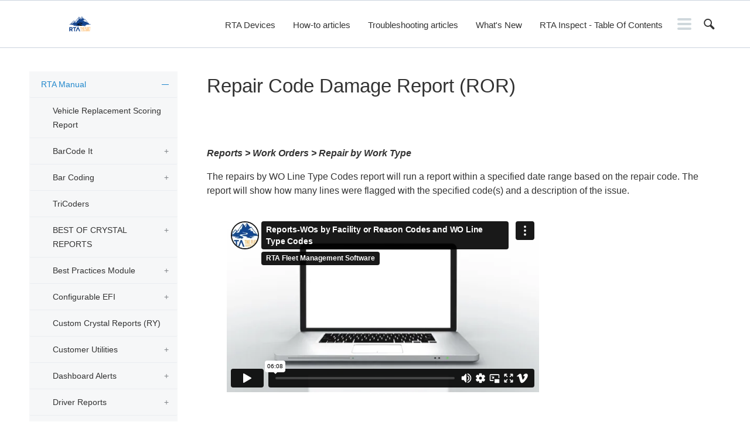

--- FILE ---
content_type: text/html
request_url: https://docs.rtafleet.com/rta-manual/rta-report-videos/repair-code-damage-report-(ror)/
body_size: 11161
content:
<!DOCTYPE html><html xmlns="http://www.w3.org/1999/html"><head><title>Repair Code Damage Report (ROR)</title><meta charSet="utf-8"/><meta http-equiv="X-UA-Compatible" content="IE=edge"/><meta name="viewport" content="width=device-width, initial-scale=1, maximum-scale=1, user-scalable=no"/><link rel="stylesheet" href="//aui-cdn.atlassian.com/aui-adg/6.0.9/css/aui.min.css"/><link rel="stylesheet" href="/css/main.css"/><link rel="stylesheet" href="/css/custom.css"/><link rel="icon" type="image/png" href="/images/favicon.png"/></head><body class="page"><div class="header"><div class="container-fluid container-spaced"><div class="row"><div class="col-sm-2 col-md-2 logo-container"><a href="/" class="top-logo"></a></div><div class="col-md-10 col-sm-10 col-xs-12"><nav class="expanding-nav"><ul class="nav"><li class=""><a href="/rta-devices">RTA Devices</a></li><li class=""><a href="/how-to-articles">How-to articles</a></li><li class=""><a href="/troubleshooting-articles">Troubleshooting articles</a></li><li class=""><a href="/what&#x27;s-new">What&#x27;s New</a></li><li class=""><a href="/rta-inspect-table-of-contents">RTA Inspect - Table Of Contents</a></li><li class=""><a href="/fleet360-articles-table-of-contents">Fleet360 Articles - Table of Contents</a></li><li class=""><a href="/rta-mobile-app-table-of-contents">RTA Mobile App - Table of Contents</a></li><li class="active"><a href="/rta-manual">RTA Manual</a></li><li class=""><a href="/resource-center">Resource Center</a></li><li class=""><a href="/classic-release-notes">Classic Release Notes</a></li><li class=""><a href="/webinar-rta-mobile">Webinar - RTA Mobile</a></li></ul><div class="search"><button class="aui-icon aui-icon-large aui-iconfont-search" type="button"></button></div><div class="x"><input type="checkbox" id="menu-x"/><label id="hamburger" for="menu-x"><span></span></label></div></nav></div></div></div></div><div id="main-page"><div class="container-fluid container-spaced"><div class="guide left-nav"><div class="row"><div class="navigation-sidebar col-md-3 hidden-sm hidden-xs"><div class="sidebar"><a href="" class="toggle-navigation hidden-md hidden-lg">Hide navigation</a><nav class="nav-wrapper"><ul class="nested-list vertical-nav nested-list"><li class="selected initial is-parent"><a href="/rta-manual">RTA Manual</a><ul><li class=""><a href="/rta-manual/vehicle-replacement-scoring-report">Vehicle Replacement Scoring Report</a></li><li class="is-parent"><a href="/rta-manual/barcode-it">BarCode It</a><ul><li class=""><a href="/rta-manual/barcode-it/enabling-the-barcode-it-program">Enabling the BarCode It program</a></li><li class=""><a href="/rta-manual/barcode-it/setup-steps">Setup Steps</a></li><li class=""><a href="/rta-manual/barcode-it/printer-settings-table">Printer Settings Table</a></li></ul></li><li class="is-parent"><a href="/rta-manual/bar-coding">Bar Coding</a><ul><li class="is-parent"><a href="/rta-manual/bar-coding/barcoding-hardware">Barcoding Hardware</a><ul><li class=""><a href="/rta-manual/bar-coding/barcoding-hardware/rta-barcode-reader-setup">RTA Barcode Reader - Setup</a></li></ul></li><li class=""><a href="/rta-manual/bar-coding/bar-coded-data-labels">Bar Coded Data Labels</a></li><li class=""><a href="/rta-manual/bar-coding/labels">Labels</a></li><li class=""><a href="/rta-manual/bar-coding/part-tags-and-bin-labels">Part Tags and Bin Labels</a></li></ul></li><li class=""><a href="/rta-manual/tricoders">TriCoders</a></li><li class="is-parent"><a href="/rta-manual/best-of-crystal-reports">BEST OF CRYSTAL REPORTS</a><ul><li class=""><a href="/rta-manual/best-of-crystal-reports/annual-repair-cost-summary">Annual Repair Cost Summary</a></li><li class=""><a href="/rta-manual/best-of-crystal-reports/average-time-by-vmrs-code">Average Time by VMRS Code</a></li><li class=""><a href="/rta-manual/best-of-crystal-reports/blanket-purchase-order-budget-report">Blanket Purchase Order Budget Report</a></li><li class=""><a href="/rta-manual/best-of-crystal-reports/consignment-parts-list">Consignment Parts List</a></li><li class=""><a href="/rta-manual/best-of-crystal-reports/consignment-parts-report">Consignment Parts Report</a></li><li class=""><a href="/rta-manual/best-of-crystal-reports/current-odometers-and-miles-report">Current Odometers and Miles Report</a></li><li class=""><a href="/rta-manual/best-of-crystal-reports/customer-record-review">Customer Record Review</a></li><li class=""><a href="/rta-manual/best-of-crystal-reports/damage-report">Damage Report</a></li><li class=""><a href="/rta-manual/best-of-crystal-reports/excessive-parts-report">Excessive Parts Report</a></li><li class=""><a href="/rta-manual/best-of-crystal-reports/fuel-and-oil-mileage-report">Fuel and Oil Mileage Report</a></li><li class=""><a href="/rta-manual/best-of-crystal-reports/global-vehicle-change-template">Global Vehicle Change Template</a></li><li class=""><a href="/rta-manual/best-of-crystal-reports/mechanic-hours-worked">Mechanic Hours Worked</a></li><li class=""><a href="/rta-manual/best-of-crystal-reports/mechanic-listing">Mechanic Listing</a></li><li class=""><a href="/rta-manual/best-of-crystal-reports/non-stock-parts-inventory">Non-Stock Parts Inventory</a></li><li class=""><a href="/rta-manual/best-of-crystal-reports/odometer-audit-report">Odometer Audit Report</a></li><li class=""><a href="/rta-manual/best-of-crystal-reports/oil-consumption-report">Oil Consumption Report</a></li><li class=""><a href="/rta-manual/best-of-crystal-reports/open-repairs-scheduled-by-mechanic">Open Repairs Scheduled by Mechanic</a></li><li class=""><a href="/rta-manual/best-of-crystal-reports/paperless-hours-worked-report">Paperless Hours Worked Report</a></li><li class=""><a href="/rta-manual/best-of-crystal-reports/part-reorder-projections">Part Reorder Projections</a></li><li class=""><a href="/rta-manual/best-of-crystal-reports/parts-list-by-account-number">Parts List by Account Number</a></li><li class=""><a href="/rta-manual/best-of-crystal-reports/parts-list-by-markup-percentage">Parts List by Markup Percentage</a></li><li class=""><a href="/rta-manual/best-of-crystal-reports/parts-on-order-through-purchase-orders">Parts on Order Through Purchase Orders</a></li><li class=""><a href="/rta-manual/best-of-crystal-reports/parts-received-by-account-number">Parts Received by Account Number</a></li><li class=""><a href="/rta-manual/best-of-crystal-reports/part-transfers-by-date">Part Transfers by Date</a></li><li class=""><a href="/rta-manual/best-of-crystal-reports/purchases-by-vendor-and-date">Purchases by Vendor and Date</a></li><li class=""><a href="/rta-manual/best-of-crystal-reports/reason-code-repair-summary">Reason Code Repair Summary</a></li><li class=""><a href="/rta-manual/best-of-crystal-reports/requisition-review-sheet">Requisition Review Sheet</a></li><li class=""><a href="/rta-manual/best-of-crystal-reports/slow-moving-parts-list">Slow Moving Parts List</a></li><li class=""><a href="/rta-manual/best-of-crystal-reports/total-purchases-by-vendor">Total Purchases by Vendor</a></li><li class=""><a href="/rta-manual/best-of-crystal-reports/total-vehicle-cost-by-department-class">Total Vehicle Cost By Department Class</a></li><li class=""><a href="/rta-manual/best-of-crystal-reports/vehicle-budgeting-projections">Vehicle Budgeting Projections</a></li><li class=""><a href="/rta-manual/best-of-crystal-reports/vehicle-cost-per-mile-report">Vehicle Cost Per Mile Report</a></li><li class=""><a href="/rta-manual/best-of-crystal-reports/vehicle-repair-history-by-vmrs-code">Vehicle Repair History by VMRS Code</a></li><li class=""><a href="/rta-manual/best-of-crystal-reports/vendor-bid-sheet">Vendor Bid Sheet</a></li><li class=""><a href="/rta-manual/best-of-crystal-reports/vmrs-code-detail-report">VMRS Code Detail Report</a></li><li class=""><a href="/rta-manual/best-of-crystal-reports/weekly-fuel-readings-form">Weekly Fuel Readings Form</a></li><li class=""><a href="/rta-manual/best-of-crystal-reports/work-order-cost-summary-by-vehicle">Work Order Cost Summary by Vehicle</a></li><li class=""><a href="/rta-manual/best-of-crystal-reports/work-order-totals-by-class-code">Work Order Totals by Class Code</a></li><li class=""><a href="/rta-manual/best-of-crystal-reports/work-order-transactions-by-customer">Work Order Transactions by Customer</a></li></ul></li><li class="is-parent"><a href="/rta-manual/best-practices-module">Best Practices Module</a><ul><li class=""><a href="/rta-manual/best-practices-module/best-practices-usage">Best Practices Usage</a></li><li class=""><a href="/rta-manual/best-practices-module/editing-best-practices-content">Editing Best Practices Content</a></li><li class=""><a href="/rta-manual/best-practices-module/initial-setup-and-configuration">Initial Setup and Configuration</a></li><li class=""><a href="/rta-manual/best-practices-module/printing-best-practices">Printing Best Practices</a></li><li class=""><a href="/rta-manual/best-practices-module/view-options">View Options</a></li><li class="is-parent"><a href="/rta-manual/best-practices-module/rta-classic-program-demo-(version-7.4)">RTA Classic - Program Demo (Version 7.4)</a><ul><li class=""><a href="/rta-manual/best-practices-module/rta-classic-program-demo-(version-7.4)/rta-demo-1406132014">RTA Demo - 1406132014</a></li></ul></li></ul></li><li class="is-parent"><a href="/rta-manual/configurable-efi">Configurable EFI</a><ul><li class=""><a href="/rta-manual/configurable-efi/how-to-use">How to use</a></li></ul></li><li class=""><a href="/rta-manual/custom-crystal-reports-(ry)">Custom Crystal Reports (RY)</a></li><li class="is-parent"><a href="/rta-manual/customer-utilities">Customer Utilities</a><ul><li class=""><a href="/rta-manual/customer-utilities/copy-customers-to-a-new-facility">Copy Customers to a New Facility</a></li></ul></li><li class="is-parent"><a href="/rta-manual/dashboard-alerts">Dashboard Alerts</a><ul><li class=""><a href="/rta-manual/dashboard-alerts/configure-an-alert">Configure an Alert</a></li><li class=""><a href="/rta-manual/dashboard-alerts/receiving-alert-notifications">Receiving Alert Notifications</a></li><li class=""><a href="/rta-manual/dashboard-alerts/alerts-initial-setup">Alerts Initial Setup</a></li></ul></li><li class="is-parent"><a href="/rta-manual/driver-reports">Driver Reports</a><ul><li class=""><a href="/rta-manual/driver-reports/setup-driver-reports">Setup Driver Reports</a></li><li class=""><a href="/rta-manual/driver-reports/creating-driver-reports">Creating Driver Reports</a></li><li class=""><a href="/rta-manual/driver-reports/reviewing-driver-reports">Reviewing-Driver Reports</a></li></ul></li><li class="is-parent"><a href="/rta-manual/zonar-driver-reports-interface-dri">Zonar - Driver Reports Interface - DRI</a><ul><li class=""><a href="/rta-manual/zonar-driver-reports-interface-dri/receive-zonar-driver-inspections">Receive Zonar Driver Inspections</a></li><li class=""><a href="/rta-manual/zonar-driver-reports-interface-dri/setting-up-the-zonar-configurations">Setting up the Zonar Configurations</a></li></ul></li><li class="is-parent"><a href="/rta-manual/efi-reports-and-maintenance">EFI Reports and Maintenance</a><ul><li class=""><a href="/rta-manual/efi-reports-and-maintenance/process-summary-report">Process Summary Report</a></li><li class=""><a href="/rta-manual/efi-reports-and-maintenance/load-summary-report">Load Summary Report</a></li><li class=""><a href="/rta-manual/efi-reports-and-maintenance/efi-transaction-report">EFI Transaction Report</a></li><li class=""><a href="/rta-manual/efi-reports-and-maintenance/deleting-efi-transactions">Deleting EFI Transactions</a></li></ul></li><li class="is-parent"><a href="/rta-manual/telematics-integrations">Telematics Integrations</a><ul><li class="is-parent"><a href="/rta-manual/telematics-integrations/geotab-telematics-integration">Geotab Telematics Integration</a><ul><li class=""><a href="/rta-manual/telematics-integrations/geotab-telematics-integration/geotab-dvir-integration">Geotab DVIR Integration</a></li></ul></li></ul></li><li class="is-parent"><a href="/rta-manual/electronic-fuel-interface">Electronic Fuel Interface</a><ul><li class=""><a href="/rta-manual/electronic-fuel-interface/efi-load-module-settings">EFI Load Module Settings</a></li><li class=""><a href="/rta-manual/electronic-fuel-interface/efi-procedures">EFI Procedures</a></li><li class=""><a href="/rta-manual/electronic-fuel-interface/fueling-parameters-and-efi-switches">Fueling Parameters and EFI Switches</a></li><li class=""><a href="/rta-manual/electronic-fuel-interface/loading-fuel-transactions">Loading Fuel Transactions</a></li><li class=""><a href="/rta-manual/electronic-fuel-interface/processing-efi-fuel-transactions">Processing EFI Fuel Transactions</a></li><li class=""><a href="/rta-manual/electronic-fuel-interface/setting-up-vehicle-records">Setting Up Vehicle Records</a></li><li class=""><a href="/rta-manual/electronic-fuel-interface/editing-loaded-fuel-transactions">Editing Loaded Fuel Transactions</a></li></ul></li><li class="is-parent"><a href="/rta-manual/email-dashboard">Email Dashboard</a><ul><li class=""><a href="/rta-manual/email-dashboard/add-recipient">Add Recipient</a></li><li class=""><a href="/rta-manual/email-dashboard/recurring-schedules">Recurring Schedules</a></li><li class=""><a href="/rta-manual/email-dashboard/adding-dashboards-to-email-schedule">Adding Dashboards to Email Schedule</a></li><li class=""><a href="/rta-manual/email-dashboard/initial-setup">Initial Setup</a></li><li class=""><a href="/rta-manual/email-dashboard/email-dashboard-scheduling">Email Dashboard Scheduling</a></li></ul></li><li class="is-parent"><a href="/rta-manual/end-of-period-processes">End of Period Processes</a><ul><li class=""><a href="/rta-manual/end-of-period-processes/end-of-period-for-parts">End of Period for Parts</a></li><li class=""><a href="/rta-manual/end-of-period-processes/end-of-period-for-mechanics">End of Period for Mechanics</a></li><li class=""><a href="/rta-manual/end-of-period-processes/end-of-period-for-vehicles">End of Period for Vehicles</a></li><li class=""><a href="/rta-manual/end-of-period-processes/end-of-period-for-tires">End of Period for Tires</a></li><li class=""><a href="/rta-manual/end-of-period-processes/create-fleet-cost-reports">Create Fleet Cost Reports</a></li><li class=""><a href="/rta-manual/end-of-period-processes/end-of-period-for-fuel-tax-reports">End of Period for Fuel Tax Reports</a></li><li class=""><a href="/rta-manual/end-of-period-processes/end-of-period-(all)">End of Period (ALL)</a></li><li class=""><a href="/rta-manual/end-of-period-processes/end-of-period-report-checklist">End of Period Report Checklist</a></li><li class=""><a href="/rta-manual/end-of-period-processes/tips-for-processing-eop">Tips for Processing EOP</a></li></ul></li><li class="is-parent"><a href="/rta-manual/equipment-inventory">Equipment Inventory</a><ul><li class=""><a href="/rta-manual/equipment-inventory/setting-up-equipment-types">Setting Up Equipment Types</a></li><li class=""><a href="/rta-manual/equipment-inventory/changing-equipment">Changing Equipment</a></li><li class=""><a href="/rta-manual/equipment-inventory/adding-equipment">Adding Equipment</a></li><li class=""><a href="/rta-manual/equipment-inventory/mounting-and-dismounting-equipment">Mounting and Dismounting Equipment</a></li><li class=""><a href="/rta-manual/equipment-inventory/deleting-equipment">Deleting Equipment</a></li></ul></li><li class="is-parent"><a href="/rta-manual/fuel-inventory">Fuel Inventory</a><ul><li class=""><a href="/rta-manual/fuel-inventory/tracking-fuel-inventory-in-rta">Tracking Fuel Inventory in RTA</a></li><li class=""><a href="/rta-manual/fuel-inventory/tracking-fuel-taxes">Tracking Fuel Taxes</a></li><li class=""><a href="/rta-manual/fuel-inventory/fuel-pumps">Fuel Pumps</a></li><li class=""><a href="/rta-manual/fuel-inventory/fuel-transfers">Fuel Transfers</a></li><li class=""><a href="/rta-manual/fuel-inventory/fuel-tanks">Fuel Tanks</a></li><li class=""><a href="/rta-manual/fuel-inventory/fuel-entry">Fuel Entry</a></li><li class=""><a href="/rta-manual/fuel-inventory/fuel-billing">Fuel Billing</a></li><li class=""><a href="/rta-manual/fuel-inventory/fuel-variance">Fuel Variance</a></li></ul></li><li class="is-parent"><a href="/rta-manual/getting-started">Getting Started</a><ul><li class=""><a href="/rta-manual/getting-started/active-user-login-management">Active User Login Management</a></li><li class=""><a href="/rta-manual/getting-started/class-global-defined-fields-(gdfs)">Class Global Defined Fields (GDFs)</a></li><li class=""><a href="/rta-manual/getting-started/customers">Customers</a></li><li class=""><a href="/rta-manual/getting-started/dashboard-utility">Dashboard Utility</a></li><li class=""><a href="/rta-manual/getting-started/departments">Departments</a></li><li class="is-parent"><a href="/rta-manual/getting-started/vmrs-codes">VMRS Codes</a><ul><li class=""><a href="/rta-manual/getting-started/vmrs-codes/vmrs-codes-download-file">VMRS Codes - Download File</a></li></ul></li><li class=""><a href="/rta-manual/getting-started/rta-system-parameters">RTA System Parameters</a></li><li class=""><a href="/rta-manual/getting-started/employees">Employees</a></li><li class=""><a href="/rta-manual/getting-started/employee-toolbox">Employee Toolbox</a></li><li class=""><a href="/rta-manual/getting-started/facilities">Facilities</a></li><li class=""><a href="/rta-manual/getting-started/fuel-types">Fuel Types</a></li><li class=""><a href="/rta-manual/getting-started/global-defined-fields-for-vehicles-(gdfs)">Global Defined Fields for Vehicles (GDFs)</a></li><li class=""><a href="/rta-manual/getting-started/global-defined-fields-for-vendors-and-purchase-orders-(gdfs)">Global Defined Fields for Vendors and Purchase Orders (GDFs)</a></li><li class=""><a href="/rta-manual/getting-started/manager&#x27;s-page">Manager&#x27;s Page</a></li><li class=""><a href="/rta-manual/getting-started/navigator">Navigator</a></li><li class=""><a href="/rta-manual/getting-started/printers">Printers</a></li><li class=""><a href="/rta-manual/getting-started/regions">Regions</a></li><li class=""><a href="/rta-manual/getting-started/system-codes">System Codes</a></li><li class=""><a href="/rta-manual/getting-started/rta-single-sign-on">RTA Single Sign On</a></li><li class=""><a href="/rta-manual/getting-started/system-security">System Security</a></li><li class="is-parent"><a href="/rta-manual/getting-started/vehicle-class-codes">Vehicle Class Codes</a><ul><li class=""><a href="/rta-manual/getting-started/vehicle-class-codes/nafa-vehicle-classification-system">NAFA Vehicle Classification System</a></li></ul></li><li class=""><a href="/rta-manual/getting-started/vehicle-make-and-model">Vehicle Make and Model</a></li><li class=""><a href="/rta-manual/getting-started/vendors">Vendors</a></li></ul></li><li class=""><a href="/rta-manual/gps-insight-interface">GPS Insight Interface</a></li><li class="is-parent"><a href="/rta-manual/image-viewer">Image Viewer</a><ul><li class=""><a href="/rta-manual/image-viewer/configuration">Configuration</a></li><li class=""><a href="/rta-manual/image-viewer/setup">Setup</a></li><li class=""><a href="/rta-manual/image-viewer/viewing-the-images-or-files">Viewing the Images or Files</a></li><li class="is-parent"><a href="/rta-manual/image-viewer/uploading-images-for-hosted-saas-customers">Uploading images for Hosted SAAS Customers</a><ul><li class=""><a href="/rta-manual/image-viewer/uploading-images-for-hosted-saas-customers/changes-to-attachments-and-files-in-rta-saas">Changes to Attachments and Files in RTA SaaS</a></li></ul></li></ul></li><li class="is-parent"><a href="/rta-manual/import-and-export-utilities">Import and Export Utilities</a><ul><li class=""><a href="/rta-manual/import-and-export-utilities/customer-import-and-export">Customer Import and Export</a></li><li class=""><a href="/rta-manual/import-and-export-utilities/department-import-and-export">Department Import and Export</a></li><li class=""><a href="/rta-manual/import-and-export-utilities/employee-import-and-export">Employee Import and Export</a></li><li class=""><a href="/rta-manual/import-and-export-utilities/equipment-import-and-export">Equipment Import and Export</a></li><li class=""><a href="/rta-manual/import-and-export-utilities/part-kit-component-import-and-export">Part Kit Component Import and Export</a></li><li class=""><a href="/rta-manual/import-and-export-utilities/part-kit-master-import-and-export">Part Kit Master Import and Export</a></li><li class=""><a href="/rta-manual/import-and-export-utilities/part-vendor-import-and-export">Part Vendor Import and Export</a></li><li class=""><a href="/rta-manual/import-and-export-utilities/part-vmrs-import-and-export">Part VMRS Import and Export</a></li><li class=""><a href="/rta-manual/import-and-export-utilities/parts-import-and-export">Parts Import and Export</a></li><li class=""><a href="/rta-manual/import-and-export-utilities/po-and-vendor-gdf-master-import-and-export">PO and Vendor GDF Master Import and Export</a></li><li class="is-parent"><a href="/rta-manual/import-and-export-utilities/purchase-order-import-and-export">Purchase Order Import and Export</a><ul><li class=""><a href="/rta-manual/import-and-export-utilities/purchase-order-import-and-export/po-line-import-field-definitions">PO Line Import Field Definitions</a></li><li class=""><a href="/rta-manual/import-and-export-utilities/purchase-order-import-and-export/po-transaction-import-field-definitions">PO Transaction Import Field Definitions</a></li><li class=""><a href="/rta-manual/import-and-export-utilities/purchase-order-import-and-export/po-note-import-field-definitions">PO Note Import Field Definitions</a></li></ul></li><li class=""><a href="/rta-manual/import-and-export-utilities/vehicle-class-code-import-and-export">Vehicle Class Code Import and Export</a></li><li class=""><a href="/rta-manual/import-and-export-utilities/vehicle-gdf-import-and-export">Vehicle GDF Import and Export</a></li><li class=""><a href="/rta-manual/import-and-export-utilities/vehicles-import-and-export">Vehicles Import and Export</a></li><li class=""><a href="/rta-manual/import-and-export-utilities/vendor-import">Vendor Import</a></li><li class="is-parent"><a href="/rta-manual/import-and-export-utilities/work-order-vmrs-import-and-export">Work Order VMRS Import and Export</a><ul><li class=""><a href="/rta-manual/import-and-export-utilities/work-order-vmrs-import-and-export/vmrs-master-list">VMRS Master List</a></li></ul></li><li class=""><a href="/rta-manual/import-and-export-utilities/vehicle-pm-import-and-export">Vehicle PM Import and Export</a></li><li class="is-parent"><a href="/rta-manual/import-and-export-utilities/work-order-import-and-export">Work Order Import and Export</a><ul><li class=""><a href="/rta-manual/import-and-export-utilities/work-order-import-and-export/wo-import-field-definitions">WO Import Field Definitions</a></li><li class=""><a href="/rta-manual/import-and-export-utilities/work-order-import-and-export/wo-transaction-import-field-definitions">WO Transaction Import Field Definitions</a></li><li class=""><a href="/rta-manual/import-and-export-utilities/work-order-import-and-export/wo-line-import-field-definitions">WO Line Import Field Definitions</a></li><li class=""><a href="/rta-manual/import-and-export-utilities/work-order-import-and-export/wo-line-mechanic-import-field-definitions">WO Line Mechanic Import Field Definitions</a></li><li class=""><a href="/rta-manual/import-and-export-utilities/work-order-import-and-export/wo-notes-import-field-definitions">WO Notes import Field Definitions</a></li></ul></li></ul></li><li class="is-parent"><a href="/rta-manual/introduction">Introduction</a><ul><li class=""><a href="/rta-manual/introduction/global-screens-and-prompts">Global Screens and Prompts</a></li><li class=""><a href="/rta-manual/introduction/helpful-hints-and-tips">Helpful Hints and Tips</a></li><li class=""><a href="/rta-manual/introduction/text-fields-vs.-numeric-fields">Text Fields Vs. Numeric Fields</a></li><li class=""><a href="/rta-manual/introduction/technical-support">Technical Support</a></li><li class=""><a href="/rta-manual/introduction/conventions-used-in-this-manual">Conventions Used in This Manual</a></li></ul></li><li class="is-parent"><a href="/rta-manual/key-performance-indicators">Key Performance Indicators</a><ul><li class=""><a href="/rta-manual/key-performance-indicators/purchase-orders-(kpi)">Purchase Orders (KPI)</a></li><li class=""><a href="/rta-manual/key-performance-indicators/parts-(kpi)">Parts (KPI)</a></li><li class=""><a href="/rta-manual/key-performance-indicators/vehicles-(kpi)">Vehicles (KPI)</a></li><li class=""><a href="/rta-manual/key-performance-indicators/tires-(kpi)">Tires (KPI)</a></li><li class=""><a href="/rta-manual/key-performance-indicators/fuel-(kpi)">Fuel (KPI)</a></li><li class=""><a href="/rta-manual/key-performance-indicators/paperless-shop-(kpi)">Paperless Shop (KPI)</a></li><li class=""><a href="/rta-manual/key-performance-indicators/motor-pool-(kpi)">Motor Pool (KPI)</a></li><li class=""><a href="/rta-manual/key-performance-indicators/work-orders-(kpi)">Work Orders (KPI)</a></li></ul></li><li class="is-parent"><a href="/rta-manual/mechanic-hours-and-reports">Mechanic Hours and Reports</a><ul><li class=""><a href="/rta-manual/mechanic-hours-and-reports/paid-hours">Paid Hours</a></li><li class=""><a href="/rta-manual/mechanic-hours-and-reports/mechanic-productivity">Mechanic Productivity</a></li><li class=""><a href="/rta-manual/mechanic-hours-and-reports/indirect-labor">Indirect Labor</a></li></ul></li><li class="is-parent"><a href="/rta-manual/messenger-module">Messenger Module</a><ul><li class=""><a href="/rta-manual/messenger-module/messenger-main-screen">Messenger Main Screen</a></li><li class=""><a href="/rta-manual/messenger-module/paperless-shop-integration*">Paperless Shop Integration*</a></li><li class=""><a href="/rta-manual/messenger-module/new-message-notifications">New Message Notifications</a></li><li class=""><a href="/rta-manual/messenger-module/driver-reports-integration*">Driver Reports Integration*</a></li><li class=""><a href="/rta-manual/messenger-module/messenger-active-x-control">Messenger &quot;Active X&quot; Control</a></li><li class=""><a href="/rta-manual/messenger-module/initial-setup-and-configuration-for-messenger">Initial Setup and Configuration for Messenger</a></li><li class=""><a href="/rta-manual/messenger-module/compose-message-screen">Compose Message Screen</a></li></ul></li><li class="is-parent"><a href="/rta-manual/miscellaneous-utilities">Miscellaneous Utilities</a><ul><li class=""><a href="/rta-manual/miscellaneous-utilities/copy-work-order-templates">Copy Work Order Templates</a></li><li class=""><a href="/rta-manual/miscellaneous-utilities/renumber-vmrs-code">Renumber VMRS Code</a></li><li class=""><a href="/rta-manual/miscellaneous-utilities/set-or-change-customer-markups">Set or Change Customer Markups</a></li><li class=""><a href="/rta-manual/miscellaneous-utilities/set-or-change-customer-flat-rates">Set or Change Customer Flat Rates</a></li><li class=""><a href="/rta-manual/miscellaneous-utilities/renumber-department">Renumber Department</a></li><li class=""><a href="/rta-manual/miscellaneous-utilities/renumber-a-customer">Renumber a Customer</a></li><li class=""><a href="/rta-manual/miscellaneous-utilities/copy-employees-to-a-new-facility">Copy Employees to a New Facility</a></li><li class=""><a href="/rta-manual/miscellaneous-utilities/copy-departments-to-a-new-facility">Copy Departments to a New Facility</a></li></ul></li><li class="is-parent"><a href="/rta-manual/motor-pool">Motor Pool</a><ul><li class=""><a href="/rta-manual/motor-pool/recurring-group-maintenance">Recurring Group Maintenance</a></li><li class=""><a href="/rta-manual/motor-pool/rate-code-maintenance">Rate Code Maintenance</a></li><li class=""><a href="/rta-manual/motor-pool/type-code-maintenance">Type Code Maintenance</a></li><li class=""><a href="/rta-manual/motor-pool/recurring-reservations">Recurring Reservations</a></li><li class=""><a href="/rta-manual/motor-pool/motor-pool-options">Motor Pool Options</a></li><li class=""><a href="/rta-manual/motor-pool/getting-started-with-motor-pool">Getting Started with Motor Pool</a></li><li class=""><a href="/rta-manual/motor-pool/checking-out-a-unit">Checking Out a Unit</a></li><li class=""><a href="/rta-manual/motor-pool/checking-in-a-unit">Checking In a Unit</a></li><li class=""><a href="/rta-manual/motor-pool/customer-transaction-report">Customer Transaction Report</a></li><li class=""><a href="/rta-manual/motor-pool/customer-file-maintenance">Customer File Maintenance</a></li><li class=""><a href="/rta-manual/motor-pool/accessing-motor-pool-reservations">Accessing Motor Pool Reservations</a></li><li class=""><a href="/rta-manual/motor-pool/billing-report">Billing Report</a></li><li class=""><a href="/rta-manual/motor-pool/adding-a-reservation">Adding a Reservation</a></li><li class=""><a href="/rta-manual/motor-pool/vehicle-status-report">Vehicle Status Report</a></li><li class=""><a href="/rta-manual/motor-pool/vehicle-file-maintenance">Vehicle File Maintenance</a></li><li class=""><a href="/rta-manual/motor-pool/vehicle-transaction-report">Vehicle Transaction Report</a></li></ul></li><li class="is-parent"><a href="/rta-manual/net-f1-lookup">NET F1 Lookup</a><ul><li class=""><a href="/rta-manual/net-f1-lookup/conditional-formatting">Conditional Formatting</a></li><li class=""><a href="/rta-manual/net-f1-lookup/f1-lookup-list-to-show-wo&#x27;s-ready-to-close">F1 Lookup List to Show WO&#x27;s Ready to Close</a></li></ul></li><li class="is-parent"><a href="/rta-manual/paperless-driver-inspections">Paperless Driver Inspections</a><ul><li class=""><a href="/rta-manual/paperless-driver-inspections/review-process-(vir)">Review Process (VIR)</a></li><li class=""><a href="/rta-manual/paperless-driver-inspections/inspection-screen-(vii)">Inspection Screen (VII)</a></li></ul></li><li class="is-parent"><a href="/rta-manual/paperless-mechanic-inspections">Paperless Mechanic Inspections</a><ul><li class=""><a href="/rta-manual/paperless-mechanic-inspections/inspection-template-hierarchy">Inspection Template Hierarchy</a></li><li class=""><a href="/rta-manual/paperless-mechanic-inspections/inspection-reports">Inspection Reports</a></li><li class=""><a href="/rta-manual/paperless-mechanic-inspections/working-on-an-inspection">Working on an Inspection</a></li><li class=""><a href="/rta-manual/paperless-mechanic-inspections/steps-to-create-an-inspection">Steps to create an inspection</a></li><li class=""><a href="/rta-manual/paperless-mechanic-inspections/creating-a-paperless-inspection">Creating a Paperless Inspection</a></li><li class=""><a href="/rta-manual/paperless-mechanic-inspections/applying-inspections-to-work-orders">Applying Inspections to Work Orders</a></li><li class=""><a href="/rta-manual/paperless-mechanic-inspections/setup-and-configuration">Setup and Configuration</a></li><li class=""><a href="/rta-manual/paperless-mechanic-inspections/entering-the-inspection">Entering the Inspection</a></li></ul></li><li class="is-parent"><a href="/rta-manual/paperless-shop-module">Paperless Shop Module</a><ul><li class=""><a href="/rta-manual/paperless-shop-module/assigning-indirect-jobs">Assigning Indirect Jobs</a></li><li class=""><a href="/rta-manual/paperless-shop-module/assigning-jobs-in-paperless-shop">Assigning Jobs in Paperless Shop</a></li><li class=""><a href="/rta-manual/paperless-shop-module/assigning-jobs-in-work-orders">Assigning Jobs in Work Orders</a></li><li class=""><a href="/rta-manual/paperless-shop-module/assigning-paperless-priority-codes">Assigning Paperless Priority Codes</a></li><li class=""><a href="/rta-manual/paperless-shop-module/clocking-in">Clocking In</a></li><li class=""><a href="/rta-manual/paperless-shop-module/clocking-off-a-job">Clocking Off a Job</a></li><li class=""><a href="/rta-manual/paperless-shop-module/clocking-onto-a-job">Clocking onto a Job</a></li><li class=""><a href="/rta-manual/paperless-shop-module/clocking-onto-an-indirect-job">Clocking onto an Indirect Job</a></li><li class=""><a href="/rta-manual/paperless-shop-module/deleting-assigned-jobs">Deleting Assigned Jobs</a></li><li class=""><a href="/rta-manual/paperless-shop-module/deleting-labor-transactions">Deleting Labor Transactions</a></li><li class=""><a href="/rta-manual/paperless-shop-module/mechanic-time-cards">Mechanic Time Cards</a></li><li class=""><a href="/rta-manual/paperless-shop-module/editing-labor-transactions">Editing Labor Transactions</a></li><li class=""><a href="/rta-manual/paperless-shop-module/jobs-pool">Jobs Pool</a></li><li class=""><a href="/rta-manual/paperless-shop-module/labor-recap-report">Labor Recap Report</a></li><li class=""><a href="/rta-manual/paperless-shop-module/logging-indirect-hours">Logging Indirect Hours</a></li><li class=""><a href="/rta-manual/paperless-shop-module/logging-paid-time-off">Logging Paid Time Off</a></li><li class=""><a href="/rta-manual/paperless-shop-module/mechanic-accountability-report">Mechanic Accountability Report</a></li><li class=""><a href="/rta-manual/paperless-shop-module/mechanic-procedures">Mechanic Procedures</a></li><li class=""><a href="/rta-manual/paperless-shop-module/mechanic-workstations">Mechanic Workstations</a></li><li class=""><a href="/rta-manual/paperless-shop-module/options-in-the-working-on-vehicle-window">Options in the Working on Vehicle Window</a></li><li class=""><a href="/rta-manual/paperless-shop-module/paperless-shop-options">Paperless Shop Options</a></li><li class=""><a href="/rta-manual/paperless-shop-module/paperless-shop-procedures">Paperless Shop Procedures</a></li><li class=""><a href="/rta-manual/paperless-shop-module/posting-parts">Posting Parts</a></li><li class=""><a href="/rta-manual/paperless-shop-module/processing-a-work-order">Processing a Work Order</a></li><li class=""><a href="/rta-manual/paperless-shop-module/quick-work-order">Quick Work Order</a></li><li class=""><a href="/rta-manual/paperless-shop-module/re-assigning-jobs-to-another-mechanic">Re-Assigning Jobs to Another Mechanic</a></li><li class=""><a href="/rta-manual/paperless-shop-module/re-prioritizing-assigned-jobs">Re-Prioritizing Assigned Jobs</a></li><li class=""><a href="/rta-manual/paperless-shop-module/releasing-assigned-jobs">Releasing Assigned Jobs</a></li><li class=""><a href="/rta-manual/paperless-shop-module/scheduling-work">Scheduling Work</a></li><li class=""><a href="/rta-manual/paperless-shop-module/viewing-active-jobs">Viewing Active Jobs</a></li><li class=""><a href="/rta-manual/paperless-shop-module/viewing-mechanic-jobs">Viewing Mechanic Jobs</a></li><li class=""><a href="/rta-manual/paperless-shop-module/share-job-line-in-paperless-shop">Share job line in Paperless Shop</a></li></ul></li><li class="is-parent"><a href="/rta-manual/part-inventory">Part Inventory</a><ul><li class=""><a href="/rta-manual/part-inventory/adding-a-part">Adding a Part</a></li><li class=""><a href="/rta-manual/part-inventory/centralized-parts-inventory">Centralized Parts Inventory</a></li><li class=""><a href="/rta-manual/part-inventory/changing-a-part">Changing a Part</a></li><li class=""><a href="/rta-manual/part-inventory/deleting-a-part">Deleting a Part</a></li><li class=""><a href="/rta-manual/part-inventory/inventory-levels">Inventory Levels</a></li><li class=""><a href="/rta-manual/part-inventory/part-kits">Part Kits</a></li><li class=""><a href="/rta-manual/part-inventory/part-utility-programs">Part Utility Programs</a></li><li class=""><a href="/rta-manual/part-inventory/part-vmrs-code-file">Part VMRS Code File</a></li><li class=""><a href="/rta-manual/part-inventory/part-warranties">Part Warranties</a></li><li class=""><a href="/rta-manual/part-inventory/physical-inventory-counts">Physical Inventory Counts</a></li><li class=""><a href="/rta-manual/part-inventory/renumbering-a-part">Renumbering a Part</a></li><li class="is-parent"><a href="/rta-manual/part-inventory/requisitions-and-purchase-orders">Requisitions and Purchase Orders</a><ul><li class=""><a href="/rta-manual/part-inventory/requisitions-and-purchase-orders/purchase-order-enhancements">Purchase Order Enhancements</a></li><li class=""><a href="/rta-manual/part-inventory/requisitions-and-purchase-orders/purchase-order-approvals">Purchase Order Approvals</a></li><li class=""><a href="/rta-manual/part-inventory/requisitions-and-purchase-orders/blanket-purchase-orders">Blanket Purchase Orders</a></li><li class=""><a href="/rta-manual/part-inventory/requisitions-and-purchase-orders/quick-receive-purchase-orders">Quick Receive Purchase Orders</a></li></ul></li><li class=""><a href="/rta-manual/part-inventory/searching-for-inventory">Searching for Inventory</a></li><li class=""><a href="/rta-manual/part-inventory/tips">Tips</a></li><li class=""><a href="/rta-manual/part-inventory/tracking-part-cores">Tracking Part Cores</a></li><li class=""><a href="/rta-manual/part-inventory/tracking-part-usage">Tracking Part Usage</a></li></ul></li><li class="is-parent"><a href="/rta-manual/part-utilities">Part Utilities</a><ul><li class=""><a href="/rta-manual/part-utilities/delete-parts-by-bin-location">Delete Parts by Bin Location</a></li><li class=""><a href="/rta-manual/part-utilities/change-part-price-by-vendor">Change Part Price by Vendor</a></li><li class=""><a href="/rta-manual/part-utilities/set-parts-markup">Set Parts Markup</a></li><li class=""><a href="/rta-manual/part-utilities/set-bin-location-to-part-vmrs-code">Set Bin Location to Part VMRS Code</a></li><li class=""><a href="/rta-manual/part-utilities/sort-part-vendor-by-price">Sort Part Vendor by Price</a></li><li class=""><a href="/rta-manual/part-utilities/set-or-change-a-part-warranty">Set or Change a Part Warranty</a></li><li class=""><a href="/rta-manual/part-utilities/global-part-change">Global Part Change</a></li><li class=""><a href="/rta-manual/part-utilities/delete-parts-by-fit-code">Delete Parts by Fit Code</a></li><li class=""><a href="/rta-manual/part-utilities/delete-parts-with-zero-quantity">Delete Parts with Zero Quantity</a></li><li class=""><a href="/rta-manual/part-utilities/copy-parts-to-a-new-facility">Copy Parts to a New Facility</a></li><li class=""><a href="/rta-manual/part-utilities/clear-parts-inventory-quantity">Clear Parts Inventory Quantity</a></li></ul></li><li class="is-parent"><a href="/rta-manual/pm-utilities">PM Utilities</a><ul><li class=""><a href="/rta-manual/pm-utilities/set-or-change-a-pm-record">Set or Change a PM Record</a></li><li class=""><a href="/rta-manual/pm-utilities/renumber-pm-codes">Renumber PM Codes</a></li><li class=""><a href="/rta-manual/pm-utilities/put-pms-to-sleep">Put PMs to Sleep</a></li><li class=""><a href="/rta-manual/pm-utilities/disable-pm-sleep-mode">Disable PM Sleep Mode</a></li><li class=""><a href="/rta-manual/pm-utilities/convert-pms-to-gallons-or-miles">Convert PMs to Gallons or Miles</a></li></ul></li><li class="selected initial is-parent"><a href="/rta-manual/rta-report-videos">RTA Report Videos</a><ul><li class=""><a href="/rta-manual/rta-report-videos/quick-reference-guide">Quick Reference Guide</a></li><li class=""><a href="/rta-manual/rta-report-videos/quick-reference-guide-printable">Quick Reference Guide - Printable</a></li><li class=""><a href="/rta-manual/rta-report-videos/customer-accounting-report-(rod)">Customer Accounting Report (ROD)</a></li><li class=""><a href="/rta-manual/rta-report-videos/accounting-report-(rot)">Accounting Report (ROT)</a></li><li class=""><a href="/rta-manual/rta-report-videos/work-order-scheduling-report-(wlw)">Work Order Scheduling Report (WLW)</a></li><li class=""><a href="/rta-manual/rta-report-videos/open-work-order-lines-by-priority-and-vehicles-(wlo)">Open Work Order Lines by Priority and Vehicles (WLO)</a></li><li class=""><a href="/rta-manual/rta-report-videos/printing-shop-wos-(wls)">Printing Shop WOs (WLS)</a></li><li class=""><a href="/rta-manual/rta-report-videos/wo-trans-by-vehicle-(rov)">WO Trans by Vehicle (ROV)</a></li><li class=""><a href="/rta-manual/rta-report-videos/labor-usage-by-mechanic-(rol)">Labor Usage by Mechanic (ROL)</a></li><li class=""><a href="/rta-manual/rta-report-videos/wos-by-reason-codes-(wlf)">WOs by Reason Codes (WLF)</a></li><li class="selected initial current"><a href="/rta-manual/rta-report-videos/repair-code-damage-report-(ror)">Repair Code Damage Report (ROR)</a></li><li class=""><a href="/rta-manual/rta-report-videos/rta-classic-reporting">RTA Classic Reporting</a></li></ul></li><li class="is-parent"><a href="/rta-manual/road-call-module-and-truck-down">Road Call Module and Truck down</a><ul><li class=""><a href="/rta-manual/road-call-module-and-truck-down/road-call-overview">Road Call Overview</a></li><li class=""><a href="/rta-manual/road-call-module-and-truck-down/edit-work-order-or-add-to-purchase-order">Edit Work Order or Add to Purchase Order</a></li><li class=""><a href="/rta-manual/road-call-module-and-truck-down/truck-down-interface">Truck Down Interface</a></li><li class=""><a href="/rta-manual/road-call-module-and-truck-down/road-call-reporting">Road Call Reporting</a></li><li class=""><a href="/rta-manual/road-call-module-and-truck-down/adding-a-vendor-or-work-order-or-purchase-order">Adding a Vendor or Work Order or Purchase Order</a></li><li class=""><a href="/rta-manual/road-call-module-and-truck-down/adding-new-road-call">Adding New Road Call</a></li></ul></li><li class=""><a href="/rta-manual/rta-guides">RTA Guides</a></li><li class="is-parent"><a href="/rta-manual/accident-tracking-module">Accident Tracking Module</a><ul><li class=""><a href="/rta-manual/accident-tracking-module/reporting">Reporting</a></li><li class=""><a href="/rta-manual/accident-tracking-module/tracking-accidents">Tracking Accidents</a></li><li class=""><a href="/rta-manual/accident-tracking-module/quick-help">Quick Help</a></li></ul></li><li class="is-parent"><a href="/rta-manual/rta-vinlink-(vin-number-lookup-utility)">RTA VinLink (Vin Number Lookup Utility)</a><ul><li class=""><a href="/rta-manual/rta-vinlink-(vin-number-lookup-utility)/vinlink-setup-configuration">VinLink Setup Configuration</a></li><li class=""><a href="/rta-manual/rta-vinlink-(vin-number-lookup-utility)/vin-lookup-reports-samples">VIN Lookup Reports Samples</a></li><li class=""><a href="/rta-manual/rta-vinlink-(vin-number-lookup-utility)/downloading-vehicle-data">Downloading Vehicle Data</a></li></ul></li><li class=""><a href="/rta-manual/spell-check">Spell Check</a></li><li class="is-parent"><a href="/rta-manual/system-maintenance">System Maintenance</a><ul><li class=""><a href="/rta-manual/system-maintenance/cleaning-up-data-files">Cleaning Up Data Files</a></li><li class=""><a href="/rta-manual/system-maintenance/file-generation">File Generation</a></li><li class="is-parent"><a href="/rta-manual/system-maintenance/shop-scheduler-for-classic">Shop Scheduler for Classic</a><ul><li class=""><a href="/rta-manual/system-maintenance/shop-scheduler-for-classic/initial-setup-(shop-scheduler)">Initial Setup (Shop Scheduler)</a></li><li class=""><a href="/rta-manual/system-maintenance/shop-scheduler-for-classic/shop-scheduler-overview">Shop Scheduler Overview</a></li><li class=""><a href="/rta-manual/system-maintenance/shop-scheduler-for-classic/procedure">Procedure</a></li><li class=""><a href="/rta-manual/system-maintenance/shop-scheduler-for-classic/managing-and-assigning-work">Managing and Assigning Work</a></li><li class=""><a href="/rta-manual/system-maintenance/shop-scheduler-for-classic/service-schedule-(management)-screen">Service Schedule (Management) Screen</a></li><li class=""><a href="/rta-manual/system-maintenance/shop-scheduler-for-classic/scheduler-(vehicle-service)-kiosk">Scheduler (Vehicle Service) Kiosk</a></li></ul></li></ul></li><li class="is-parent"><a href="/rta-manual/tire-inventory">Tire Inventory</a><ul><li class=""><a href="/rta-manual/tire-inventory/axle-and-tire-position-instructions">Axle and Tire Position Instructions</a></li><li class=""><a href="/rta-manual/tire-inventory/tire-changes">Tire Changes</a></li><li class=""><a href="/rta-manual/tire-inventory/setting-the-maximum-tire-count">Setting the Maximum Tire Count</a></li><li class=""><a href="/rta-manual/tire-inventory/tire-procedures">Tire Procedures</a></li><li class=""><a href="/rta-manual/tire-inventory/tire-manufacturers-and-cappers-and-positions-and-sizes">Tire Manufacturers and Cappers and Positions and Sizes</a></li><li class=""><a href="/rta-manual/tire-inventory/adding-a-tire">Adding a Tire</a></li><li class=""><a href="/rta-manual/tire-inventory/scrap-reasons">Scrap Reasons</a></li><li class=""><a href="/rta-manual/tire-inventory/manufacturer-and-capper-data-records">Manufacturer and Capper Data Records</a></li><li class=""><a href="/rta-manual/tire-inventory/tire-utility-programs">Tire Utility Programs</a></li><li class=""><a href="/rta-manual/tire-inventory/tire-reports">Tire Reports</a></li></ul></li><li class="is-parent"><a href="/rta-manual/tool-checkout">Tool Checkout</a><ul><li class=""><a href="/rta-manual/tool-checkout/tool-types">Tool Types</a></li><li class=""><a href="/rta-manual/tool-checkout/tool-list">Tool List</a></li><li class=""><a href="/rta-manual/tool-checkout/tool-checkout-procedures">Tool Checkout Procedures</a></li><li class=""><a href="/rta-manual/tool-checkout/tool-records">Tool Records</a></li><li class=""><a href="/rta-manual/tool-checkout/tool-master">Tool Master</a></li><li class=""><a href="/rta-manual/tool-checkout/mechanic-check-out-tool-report">Mechanic Check Out Tool Report</a></li><li class=""><a href="/rta-manual/tool-checkout/manually-changing-a-tool-status">Manually Changing a Tool Status</a></li></ul></li><li class=""><a href="/rta-manual/vehicle-archive">Vehicle Archive</a></li><li class="is-parent"><a href="/rta-manual/vehicle-inventory">Vehicle Inventory</a><ul><li class=""><a href="/rta-manual/vehicle-inventory/alternate-meters">Alternate Meters</a></li><li class=""><a href="/rta-manual/vehicle-inventory/changing-a-vehicle">Changing a Vehicle</a></li><li class=""><a href="/rta-manual/vehicle-inventory/deleting-a-vehicle">Deleting a Vehicle</a></li><li class=""><a href="/rta-manual/vehicle-inventory/linking-a-vehicle-to-another-vehicle">Linking a Vehicle to Another Vehicle</a></li><li class=""><a href="/rta-manual/vehicle-inventory/meter-readings">Meter Readings</a></li><li class="is-parent"><a href="/rta-manual/vehicle-inventory/preventive-maintenance">Preventive Maintenance</a><ul><li class=""><a href="/rta-manual/vehicle-inventory/preventive-maintenance/dynamic-pm&#x27;s">Dynamic PM&#x27;s</a></li></ul></li><li class=""><a href="/rta-manual/vehicle-inventory/renumbering-a-vehicle">Renumbering a Vehicle</a></li><li class=""><a href="/rta-manual/vehicle-inventory/tracking-revenues-and-misc.-costs">Tracking Revenues and Misc. Costs</a></li><li class=""><a href="/rta-manual/vehicle-inventory/tracking-utilization">Tracking Utilization</a></li><li class=""><a href="/rta-manual/vehicle-inventory/vehicle-fixed-costs">Vehicle Fixed Costs</a></li><li class=""><a href="/rta-manual/vehicle-inventory/vehicle-repair-history-and-costs">Vehicle Repair History and Costs</a></li><li class=""><a href="/rta-manual/vehicle-inventory/vehicle-status-(va)">Vehicle Status (VA)</a></li><li class=""><a href="/rta-manual/vehicle-inventory/vehicle-utility-programs">Vehicle Utility Programs</a></li><li class=""><a href="/rta-manual/vehicle-inventory/warranties">Warranties</a></li><li class=""><a href="/rta-manual/vehicle-inventory/adding-a-vehicle">Adding a Vehicle</a></li></ul></li><li class="is-parent"><a href="/rta-manual/vehicle-utilities">Vehicle Utilities</a><ul><li class=""><a href="/rta-manual/vehicle-utilities/copy-vehicle-warranties">Copy Vehicle Warranties</a></li><li class=""><a href="/rta-manual/vehicle-utilities/copy-vehicle-notes">Copy Vehicle Notes</a></li><li class=""><a href="/rta-manual/vehicle-utilities/set-customer-number">Set Customer Number</a></li><li class=""><a href="/rta-manual/vehicle-utilities/set-or-change-a-user-definable-field">Set or Change a User-Definable Field</a></li><li class=""><a href="/rta-manual/vehicle-utilities/set-average-miles-per-gallon">Set Average Miles Per Gallon</a></li><li class=""><a href="/rta-manual/vehicle-utilities/set-vehicle-tax-flag">Set Vehicle Tax Flag</a></li><li class=""><a href="/rta-manual/vehicle-utilities/merge-vehicles">Merge Vehicles</a></li><li class=""><a href="/rta-manual/vehicle-utilities/global-vehicle-change">Global Vehicle Change</a></li><li class=""><a href="/rta-manual/vehicle-utilities/clear-alternate-meters">Clear Alternate Meters</a></li><li class=""><a href="/rta-manual/vehicle-utilities/rebuild-vehicle-history">Rebuild Vehicle History</a></li><li class=""><a href="/rta-manual/vehicle-utilities/copy-a-user-definable-field">Copy a User-Definable Field</a></li></ul></li><li class="is-parent"><a href="/rta-manual/vehicle-wash-module">Vehicle Wash Module</a><ul><li class=""><a href="/rta-manual/vehicle-wash-module/review-the-exception-report">Review the Exception Report</a></li><li class=""><a href="/rta-manual/vehicle-wash-module/vehicle-cost-reports-(rvx-and-rcx)">Vehicle Cost Reports (RVx and RCx)</a></li><li class=""><a href="/rta-manual/vehicle-wash-module/record-washes-manually">Record Washes manually</a></li><li class=""><a href="/rta-manual/vehicle-wash-module/recording-the-washes-through-the-tricoder">Recording the washes through the Tricoder</a></li><li class=""><a href="/rta-manual/vehicle-wash-module/closed-fuel-transaction-report-(fflc)">Closed Fuel Transaction Report (FFLC)</a></li><li class=""><a href="/rta-manual/vehicle-wash-module/downloading-data-(vwt)">Downloading Data (VWT)</a></li></ul></li><li class="is-parent"><a href="/rta-manual/vendor-utilities">Vendor Utilities</a><ul><li class=""><a href="/rta-manual/vendor-utilities/copy-vendors-to-a-new-facility">Copy Vendors to a New Facility</a></li><li class=""><a href="/rta-manual/vendor-utilities/renumber-a-vendor">Renumber a Vendor</a></li></ul></li><li class=""><a href="/rta-manual/vmrs-average-time-by-class-code-(stwa)">VMRS Average Time by Class Code (STWA)</a></li><li class="is-parent"><a href="/rta-manual/watchdog-module">Watchdog Module</a><ul><li class=""><a href="/rta-manual/watchdog-module/alert-types">Alert Types</a></li><li class=""><a href="/rta-manual/watchdog-module/watchdog-usage">Watchdog Usage</a></li></ul></li><li class="is-parent"><a href="/rta-manual/web-application">Web Application</a><ul><li class=""><a href="/rta-manual/web-application/web-application-for-part-maintenance-(hosted)">Web Application for Part Maintenance (Hosted)</a></li><li class=""><a href="/rta-manual/web-application/rta-user-licensing">RTA User Licensing</a></li><li class=""><a href="/rta-manual/web-application/example-user-licensing-scenarios">Example User Licensing Scenarios</a></li></ul></li><li class="is-parent"><a href="/rta-manual/work-orders">Work Orders</a><ul><li class=""><a href="/rta-manual/work-orders/vehicle-drill-down-button">Vehicle Drill Down Button</a></li><li class=""><a href="/rta-manual/work-orders/applying-overhead-or-shop-costs">Applying Overhead or Shop Costs</a></li><li class=""><a href="/rta-manual/work-orders/adding-a-work-order">Adding a Work Order</a></li><li class=""><a href="/rta-manual/work-orders/charging-flat-rates">Charging Flat Rates</a></li><li class=""><a href="/rta-manual/work-orders/changing-a-work-order">Changing a Work Order</a></li><li class=""><a href="/rta-manual/work-orders/tracking-downtime">Tracking Downtime</a></li><li class=""><a href="/rta-manual/work-orders/tips-for-using-work-orders">Tips for Using Work Orders</a></li><li class=""><a href="/rta-manual/work-orders/work-order-utility-programs">Work Order Utility Programs</a></li><li class=""><a href="/rta-manual/work-orders/work-order-options">Work Order Options</a></li><li class=""><a href="/rta-manual/work-orders/service-bulletins">Service Bulletins</a></li><li class="is-parent"><a href="/rta-manual/work-orders/quick-repair-entry">Quick Repair Entry</a><ul><li class=""><a href="/rta-manual/work-orders/quick-repair-entry/printing-a-work-order">Printing a Work Order</a></li></ul></li><li class=""><a href="/rta-manual/work-orders/the-work-order-screen">The Work Order Screen</a></li><li class=""><a href="/rta-manual/work-orders/template-work-orders">Template Work Orders</a></li><li class=""><a href="/rta-manual/work-orders/miscellaneous-work-orders">Miscellaneous Work Orders</a></li><li class=""><a href="/rta-manual/work-orders/managing-deferred-jobs">Managing Deferred Jobs</a></li><li class=""><a href="/rta-manual/work-orders/posting-work-order-transactions">Posting Work Order Transactions</a></li><li class=""><a href="/rta-manual/work-orders/deferring-a-job">Deferring a Job</a></li><li class=""><a href="/rta-manual/work-orders/correcting-work-order-transactions">Correcting Work Order Transactions</a></li><li class=""><a href="/rta-manual/work-orders/estimate-work-orders">Estimate Work Orders</a></li><li class=""><a href="/rta-manual/work-orders/deleting-a-job">Deleting a Job</a></li><li class=""><a href="/rta-manual/work-orders/work-order-views">Work Order Views</a></li></ul></li><li class="is-parent"><a href="/rta-manual/load-master-interface">Load Master Interface</a><ul><li class=""><a href="/rta-manual/load-master-interface/setting-up-load-master">Setting up Load Master</a></li><li class=""><a href="/rta-manual/load-master-interface/running-load-master">Running Load Master</a></li><li class=""><a href="/rta-manual/load-master-interface/load-master-integrations">Load Master Integrations</a></li><li class=""><a href="/rta-manual/load-master-interface/getting-started-with-loadmaster-(mcleod)-triage">Getting Started with LoadMaster (McLeod) Triage</a></li><li class=""><a href="/rta-manual/load-master-interface/%E2%9C%85-mcleod-(loadmaster)-integration-guide-for-tier-2">✅ McLeod (LoadMaster) Integration Guide for Tier 2</a></li></ul></li><li class=""><a href="/rta-manual/whip-around-integration">Whip Around Integration</a></li><li class=""><a href="/rta-manual/rta-api-keys">RTA API Keys</a></li><li class="is-parent"><a href="/rta-manual/samsara-integration">Samsara Integration</a><ul><li class=""><a href="/rta-manual/samsara-integration/samsara-duplicate-vin-troubleshooting">Samsara Duplicate VIN Troubleshooting</a></li></ul></li><li class=""><a href="/rta-manual/attachments">Attachments</a></li><li class=""><a href="/rta-manual/rta-partner-integrations">RTA Partner Integrations</a></li><li class="is-parent"><a href="/rta-manual/rta-inspect-quick-overview">RTA Inspect - Quick Overview</a><ul><li class=""><a href="/rta-manual/rta-inspect-quick-overview/what-are-the-minimum-requirements-to-run-the-rta-inspect-mobile-app">What are the minimum requirements to run the RTA Inspect mobile app</a></li><li class=""><a href="/rta-manual/rta-inspect-quick-overview/getting-started-with-rta-inspect">Getting Started with RTA Inspect</a></li><li class=""><a href="/rta-manual/rta-inspect-quick-overview/rta-inspect-integration">RTA Inspect Integration</a></li><li class=""><a href="/rta-manual/rta-inspect-quick-overview/creating-an-inspection-in-rta-inspect">Creating an Inspection in RTA Inspect</a></li><li class=""><a href="/rta-manual/rta-inspect-quick-overview/how-to-add-vehicles-in-rta-inspect">How to add vehicles in RTA Inspect</a></li><li class=""><a href="/rta-manual/rta-inspect-quick-overview/how-to-link-multiple-vehicles-and-drivers-together-in-rta-inspect">How to link multiple vehicles and drivers together in RTA Inspect</a></li><li class=""><a href="/rta-manual/rta-inspect-quick-overview/how-to-add-drivers-to-my-rta-inspect-account">How to add drivers to my RTA Inspect Account</a></li><li class=""><a href="/rta-manual/rta-inspect-quick-overview/how-to-add-users-to-my-rta-inspect-account">How to add Users to my RTA Inspect Account</a></li><li class=""><a href="/rta-manual/rta-inspect-quick-overview/how-to-find-a-list-of-all-inspection-reports-for-a-specific-vehicle-in-rta-inspect">How to find a list of all inspection reports for a specific vehicle in RTA Inspect</a></li><li class=""><a href="/rta-manual/rta-inspect-quick-overview/rta-inspect-quick-start-for-drivers">RTA Inspect Quick Start for Drivers</a></li><li class=""><a href="/rta-manual/rta-inspect-quick-overview/drivers-how-to-perform-rta-inspect-inspections">Drivers - How to perform RTA Inspect inspections</a></li></ul></li><li class="is-parent"><a href="/rta-manual/brake-inspections-toc">Brake Inspections TOC</a><ul><li class="is-parent"><a href="/rta-manual/brake-inspections-toc/brake-inspections-system-set-up">Brake Inspections System Set Up</a><ul><li class=""><a href="/rta-manual/brake-inspections-toc/brake-inspections-system-set-up/how-to-complete-a-brake-inspection">How to Complete a Brake Inspection</a></li><li class=""><a href="/rta-manual/brake-inspections-toc/brake-inspections-system-set-up/where-to-find-completed-brake-inspections">Where to Find Completed Brake Inspections</a></li></ul></li></ul></li><li class="is-parent"><a href="/rta-manual/getting-started-with-rta-saas-and-hosted-sql">Getting Started with RTA SaaS and Hosted SQL</a><ul><li class=""><a href="/rta-manual/getting-started-with-rta-saas-and-hosted-sql/remember-login-for-hosted-users">Remember Login for Hosted Users</a></li><li class=""><a href="/rta-manual/getting-started-with-rta-saas-and-hosted-sql/migration-of-customer&#x27;s-existing-data-to-rta-cloud-hosted-saas">Migration of Customer&#x27;s Existing Data to RTA Cloud Hosted SaaS</a></li><li class=""><a href="/rta-manual/getting-started-with-rta-saas-and-hosted-sql/creating-new-rta-users">Creating New RTA Users</a></li><li class=""><a href="/rta-manual/getting-started-with-rta-saas-and-hosted-sql/installing-rta-on-a-new-pc-saas-users">Installing RTA on a new PC - SaaS Users</a></li></ul></li><li class="is-parent"><a href="/rta-manual/rta-system-requirements">RTA System Requirements</a><ul><li class=""><a href="/rta-manual/rta-system-requirements/hosted-remote-connection-session-timeout-policy">Hosted Remote Connection Session Timeout Policy</a></li></ul></li></ul></li></ul></nav></div></div><div class="col-md-9"><div class="guide-content"><article><a href="" class="show-navigation toggle-navigation hidden-md hidden-lg">Show navigation</a><div class="story-content"><div id="main-content" class="wiki-content"><div id="content-width-container" class="content-container-default"><h3 classname="section-title" class="section-title">Repair Code Damage Report (ROR)</h3><p><em><strong>Reports &gt; Work Orders &gt; Repair by Work Type&#xA0;</strong></em></p><p>The repairs by WO Line Type Codes report will run a report within a specified date range based on the repair code. The report will show how many lines were flagged with the specified code(s) and a description of the issue.&#xA0;</p><p><iframe allowfullscreen allowtransparency="true" class="fullscreen-video-iframe conf-macro output-block" data-hasbody="false" data-layout="default" data-local-id="58721710-e2ee-4625-8b2f-65251c44ad8e" data-macro-id="8cf9d460e682cd4140e8276e9f841706" data-macro-name="widget" frameborder="0" height="300" mozallowfullscreen src="https://player.vimeo.com/video/680902607" style="border:none; margin:1em 0em;" webkitallowfullscreen width="600">
</iframe>
</p></div>
</div></div></article></div></div></div></div></div><div class="container search"><div class="row"><div class="col-md-12"><div class="section-container section-stuff pt0"><h1>Search</h1><form class="searchForm loading"><div class="searchInput"><button type="button" class="close">x</button><input type="text"/></div><div class="spinner"></div><div id="filter-results"></div><ol></ol></form></div></div></div></div></div><footer><div class="footer"><a href="https://marketplace.atlassian.com/apps/1214121/instant-websites-for-confluence?hosting=cloud&amp;tab=overview">Powered by Instant Websites for Confluence</a></div></footer><script src="//code.jquery.com/jquery-3.6.0.min.js"></script><script src="/scripts/main.js"></script><script src="/scripts/custom.js"></script></body></html>

--- FILE ---
content_type: text/html; charset=UTF-8
request_url: https://player.vimeo.com/video/680902607
body_size: 6518
content:
<!DOCTYPE html>
<html lang="en">
<head>
  <meta charset="utf-8">
  <meta name="viewport" content="width=device-width,initial-scale=1,user-scalable=yes">
  
  <link rel="canonical" href="https://player.vimeo.com/video/680902607">
  <meta name="googlebot" content="noindex,indexifembedded">
  
  
  <title>Reports-WOs by Facility or Reason Codes and WO Line Type Codes on Vimeo</title>
  <style>
      body, html, .player, .fallback {
          overflow: hidden;
          width: 100%;
          height: 100%;
          margin: 0;
          padding: 0;
      }
      .fallback {
          
              background-color: transparent;
          
      }
      .player.loading { opacity: 0; }
      .fallback iframe {
          position: fixed;
          left: 0;
          top: 0;
          width: 100%;
          height: 100%;
      }
  </style>
  <link rel="modulepreload" href="https://f.vimeocdn.com/p/4.46.25/js/player.module.js" crossorigin="anonymous">
  <link rel="modulepreload" href="https://f.vimeocdn.com/p/4.46.25/js/vendor.module.js" crossorigin="anonymous">
  <link rel="preload" href="https://f.vimeocdn.com/p/4.46.25/css/player.css" as="style">
</head>

<body>


<div class="vp-placeholder">
    <style>
        .vp-placeholder,
        .vp-placeholder-thumb,
        .vp-placeholder-thumb::before,
        .vp-placeholder-thumb::after {
            position: absolute;
            top: 0;
            bottom: 0;
            left: 0;
            right: 0;
        }
        .vp-placeholder {
            visibility: hidden;
            width: 100%;
            max-height: 100%;
            height: calc(1080 / 1920 * 100vw);
            max-width: calc(1920 / 1080 * 100vh);
            margin: auto;
        }
        .vp-placeholder-carousel {
            display: none;
            background-color: #000;
            position: absolute;
            left: 0;
            right: 0;
            bottom: -60px;
            height: 60px;
        }
    </style>

    

    
        <style>
            .vp-placeholder-thumb {
                overflow: hidden;
                width: 100%;
                max-height: 100%;
                margin: auto;
            }
            .vp-placeholder-thumb::before,
            .vp-placeholder-thumb::after {
                content: "";
                display: block;
                filter: blur(7px);
                margin: 0;
                background: url(https://i.vimeocdn.com/video/1380177381-a0d9209c8b9abd882432b189cc4584f73926527231cafdfb94d781dd537327be-d?mw=80&q=85) 50% 50% / contain no-repeat;
            }
            .vp-placeholder-thumb::before {
                 
                margin: -30px;
            }
        </style>
    

    <div class="vp-placeholder-thumb"></div>
    <div class="vp-placeholder-carousel"></div>
    <script>function placeholderInit(t,h,d,s,n,o){var i=t.querySelector(".vp-placeholder"),v=t.querySelector(".vp-placeholder-thumb");if(h){var p=function(){try{return window.self!==window.top}catch(a){return!0}}(),w=200,y=415,r=60;if(!p&&window.innerWidth>=w&&window.innerWidth<y){i.style.bottom=r+"px",i.style.maxHeight="calc(100vh - "+r+"px)",i.style.maxWidth="calc("+n+" / "+o+" * (100vh - "+r+"px))";var f=t.querySelector(".vp-placeholder-carousel");f.style.display="block"}}if(d){var e=new Image;e.onload=function(){var a=n/o,c=e.width/e.height;if(c<=.95*a||c>=1.05*a){var l=i.getBoundingClientRect(),g=l.right-l.left,b=l.bottom-l.top,m=window.innerWidth/g*100,x=window.innerHeight/b*100;v.style.height="calc("+e.height+" / "+e.width+" * "+m+"vw)",v.style.maxWidth="calc("+e.width+" / "+e.height+" * "+x+"vh)"}i.style.visibility="visible"},e.src=s}else i.style.visibility="visible"}
</script>
    <script>placeholderInit(document,  false ,  true , "https://i.vimeocdn.com/video/1380177381-a0d9209c8b9abd882432b189cc4584f73926527231cafdfb94d781dd537327be-d?mw=80\u0026q=85",  1920 ,  1080 );</script>
</div>

<div id="player" class="player"></div>
<script>window.playerConfig = {"cdn_url":"https://f.vimeocdn.com","vimeo_api_url":"api.vimeo.com","request":{"files":{"dash":{"cdns":{"akfire_interconnect_quic":{"avc_url":"https://vod-adaptive-ak.vimeocdn.com/exp=1769574400~acl=%2F91c0ec31-dd22-4fe5-8e74-2cbd14332405%2Fpsid%3D07f723c4b841a873b756140017ff3a4ed5c0f43da94facf57c7f0de0d326de68%2F%2A~hmac=cf6eadaf63a9fea5b954d75dfaee63171afd4ab75f473c4d9b2f5ffc1daf6469/91c0ec31-dd22-4fe5-8e74-2cbd14332405/psid=07f723c4b841a873b756140017ff3a4ed5c0f43da94facf57c7f0de0d326de68/v2/playlist/av/primary/prot/cXNyPTE/playlist.json?omit=av1-hevc\u0026pathsig=8c953e4f~6u7G64eu2QhYkpodFKmrSYLp7jRLOx6LSup1LpxADKA\u0026qsr=1\u0026r=dXM%3D\u0026rh=2niuQO","origin":"gcs","url":"https://vod-adaptive-ak.vimeocdn.com/exp=1769574400~acl=%2F91c0ec31-dd22-4fe5-8e74-2cbd14332405%2Fpsid%3D07f723c4b841a873b756140017ff3a4ed5c0f43da94facf57c7f0de0d326de68%2F%2A~hmac=cf6eadaf63a9fea5b954d75dfaee63171afd4ab75f473c4d9b2f5ffc1daf6469/91c0ec31-dd22-4fe5-8e74-2cbd14332405/psid=07f723c4b841a873b756140017ff3a4ed5c0f43da94facf57c7f0de0d326de68/v2/playlist/av/primary/prot/cXNyPTE/playlist.json?pathsig=8c953e4f~6u7G64eu2QhYkpodFKmrSYLp7jRLOx6LSup1LpxADKA\u0026qsr=1\u0026r=dXM%3D\u0026rh=2niuQO"},"fastly_skyfire":{"avc_url":"https://skyfire.vimeocdn.com/1769574400-0x9a1ac69e17a348589b0df72c3c07699910db2b12/91c0ec31-dd22-4fe5-8e74-2cbd14332405/psid=07f723c4b841a873b756140017ff3a4ed5c0f43da94facf57c7f0de0d326de68/v2/playlist/av/primary/prot/cXNyPTE/playlist.json?omit=av1-hevc\u0026pathsig=8c953e4f~6u7G64eu2QhYkpodFKmrSYLp7jRLOx6LSup1LpxADKA\u0026qsr=1\u0026r=dXM%3D\u0026rh=2niuQO","origin":"gcs","url":"https://skyfire.vimeocdn.com/1769574400-0x9a1ac69e17a348589b0df72c3c07699910db2b12/91c0ec31-dd22-4fe5-8e74-2cbd14332405/psid=07f723c4b841a873b756140017ff3a4ed5c0f43da94facf57c7f0de0d326de68/v2/playlist/av/primary/prot/cXNyPTE/playlist.json?pathsig=8c953e4f~6u7G64eu2QhYkpodFKmrSYLp7jRLOx6LSup1LpxADKA\u0026qsr=1\u0026r=dXM%3D\u0026rh=2niuQO"}},"default_cdn":"akfire_interconnect_quic","separate_av":true,"streams":[{"profile":"164","id":"40a64c36-e85a-4698-911a-1d7e51d595b0","fps":30,"quality":"360p"},{"profile":"169","id":"68c030d7-3204-4067-aa0a-624c856b562b","fps":30,"quality":"1080p"},{"profile":"165","id":"a155d8d4-3a46-4a41-a6ff-cbe64aaf1b25","fps":30,"quality":"540p"},{"profile":"174","id":"de03632f-6d17-456b-89f6-ef24aeb4d575","fps":30,"quality":"720p"},{"profile":"d0b41bac-2bf2-4310-8113-df764d486192","id":"360f5ae7-c4f3-44d8-b930-f45daa885676","fps":30,"quality":"240p"}],"streams_avc":[{"profile":"d0b41bac-2bf2-4310-8113-df764d486192","id":"360f5ae7-c4f3-44d8-b930-f45daa885676","fps":30,"quality":"240p"},{"profile":"164","id":"40a64c36-e85a-4698-911a-1d7e51d595b0","fps":30,"quality":"360p"},{"profile":"169","id":"68c030d7-3204-4067-aa0a-624c856b562b","fps":30,"quality":"1080p"},{"profile":"165","id":"a155d8d4-3a46-4a41-a6ff-cbe64aaf1b25","fps":30,"quality":"540p"},{"profile":"174","id":"de03632f-6d17-456b-89f6-ef24aeb4d575","fps":30,"quality":"720p"}]},"hls":{"cdns":{"akfire_interconnect_quic":{"avc_url":"https://vod-adaptive-ak.vimeocdn.com/exp=1769574400~acl=%2F91c0ec31-dd22-4fe5-8e74-2cbd14332405%2Fpsid%3D07f723c4b841a873b756140017ff3a4ed5c0f43da94facf57c7f0de0d326de68%2F%2A~hmac=cf6eadaf63a9fea5b954d75dfaee63171afd4ab75f473c4d9b2f5ffc1daf6469/91c0ec31-dd22-4fe5-8e74-2cbd14332405/psid=07f723c4b841a873b756140017ff3a4ed5c0f43da94facf57c7f0de0d326de68/v2/playlist/av/primary/prot/cXNyPTE/playlist.m3u8?omit=av1-hevc-opus\u0026pathsig=8c953e4f~Q4mQzDqrgg5K99LJN-Qf42RCaCTzln3vPC2GXycaJ3Q\u0026qsr=1\u0026r=dXM%3D\u0026rh=2niuQO\u0026sf=fmp4","origin":"gcs","url":"https://vod-adaptive-ak.vimeocdn.com/exp=1769574400~acl=%2F91c0ec31-dd22-4fe5-8e74-2cbd14332405%2Fpsid%3D07f723c4b841a873b756140017ff3a4ed5c0f43da94facf57c7f0de0d326de68%2F%2A~hmac=cf6eadaf63a9fea5b954d75dfaee63171afd4ab75f473c4d9b2f5ffc1daf6469/91c0ec31-dd22-4fe5-8e74-2cbd14332405/psid=07f723c4b841a873b756140017ff3a4ed5c0f43da94facf57c7f0de0d326de68/v2/playlist/av/primary/prot/cXNyPTE/playlist.m3u8?omit=opus\u0026pathsig=8c953e4f~Q4mQzDqrgg5K99LJN-Qf42RCaCTzln3vPC2GXycaJ3Q\u0026qsr=1\u0026r=dXM%3D\u0026rh=2niuQO\u0026sf=fmp4"},"fastly_skyfire":{"avc_url":"https://skyfire.vimeocdn.com/1769574400-0x9a1ac69e17a348589b0df72c3c07699910db2b12/91c0ec31-dd22-4fe5-8e74-2cbd14332405/psid=07f723c4b841a873b756140017ff3a4ed5c0f43da94facf57c7f0de0d326de68/v2/playlist/av/primary/prot/cXNyPTE/playlist.m3u8?omit=av1-hevc-opus\u0026pathsig=8c953e4f~Q4mQzDqrgg5K99LJN-Qf42RCaCTzln3vPC2GXycaJ3Q\u0026qsr=1\u0026r=dXM%3D\u0026rh=2niuQO\u0026sf=fmp4","origin":"gcs","url":"https://skyfire.vimeocdn.com/1769574400-0x9a1ac69e17a348589b0df72c3c07699910db2b12/91c0ec31-dd22-4fe5-8e74-2cbd14332405/psid=07f723c4b841a873b756140017ff3a4ed5c0f43da94facf57c7f0de0d326de68/v2/playlist/av/primary/prot/cXNyPTE/playlist.m3u8?omit=opus\u0026pathsig=8c953e4f~Q4mQzDqrgg5K99LJN-Qf42RCaCTzln3vPC2GXycaJ3Q\u0026qsr=1\u0026r=dXM%3D\u0026rh=2niuQO\u0026sf=fmp4"}},"default_cdn":"akfire_interconnect_quic","separate_av":true}},"file_codecs":{"av1":[],"avc":["360f5ae7-c4f3-44d8-b930-f45daa885676","40a64c36-e85a-4698-911a-1d7e51d595b0","68c030d7-3204-4067-aa0a-624c856b562b","a155d8d4-3a46-4a41-a6ff-cbe64aaf1b25","de03632f-6d17-456b-89f6-ef24aeb4d575"],"hevc":{"dvh1":[],"hdr":[],"sdr":[]}},"lang":"en","referrer":"https://docs.rtafleet.com/rta-manual/rta-report-videos/repair-code-damage-report-(ror)/","cookie_domain":".vimeo.com","signature":"56170ff40e27cdf55a867ad159ad3846","timestamp":1769570800,"expires":3600,"thumb_preview":{"url":"https://videoapi-sprites.vimeocdn.com/video-sprites/image/9cea4f7f-bc23-42c3-9b0d-87fd40e0a6b7.0.jpeg?ClientID=sulu\u0026Expires=1769574400\u0026Signature=740d3d2d02b8b45e319d0335d7b790c1c18914ee","height":2640,"width":4686,"frame_height":240,"frame_width":426,"columns":11,"frames":120},"currency":"USD","session":"fd4c4fbcb1ec8210c5369a848a6f8458fd9d11f61769570800","cookie":{"volume":1,"quality":null,"hd":0,"captions":null,"transcript":null,"captions_styles":{"color":null,"fontSize":null,"fontFamily":null,"fontOpacity":null,"bgOpacity":null,"windowColor":null,"windowOpacity":null,"bgColor":null,"edgeStyle":null},"audio_language":null,"audio_kind":null,"qoe_survey_vote":0},"build":{"backend":"31e9776","js":"4.46.25"},"urls":{"js":"https://f.vimeocdn.com/p/4.46.25/js/player.js","js_base":"https://f.vimeocdn.com/p/4.46.25/js","js_module":"https://f.vimeocdn.com/p/4.46.25/js/player.module.js","js_vendor_module":"https://f.vimeocdn.com/p/4.46.25/js/vendor.module.js","locales_js":{"de-DE":"https://f.vimeocdn.com/p/4.46.25/js/player.de-DE.js","en":"https://f.vimeocdn.com/p/4.46.25/js/player.js","es":"https://f.vimeocdn.com/p/4.46.25/js/player.es.js","fr-FR":"https://f.vimeocdn.com/p/4.46.25/js/player.fr-FR.js","ja-JP":"https://f.vimeocdn.com/p/4.46.25/js/player.ja-JP.js","ko-KR":"https://f.vimeocdn.com/p/4.46.25/js/player.ko-KR.js","pt-BR":"https://f.vimeocdn.com/p/4.46.25/js/player.pt-BR.js","zh-CN":"https://f.vimeocdn.com/p/4.46.25/js/player.zh-CN.js"},"ambisonics_js":"https://f.vimeocdn.com/p/external/ambisonics.min.js","barebone_js":"https://f.vimeocdn.com/p/4.46.25/js/barebone.js","chromeless_js":"https://f.vimeocdn.com/p/4.46.25/js/chromeless.js","three_js":"https://f.vimeocdn.com/p/external/three.rvimeo.min.js","vuid_js":"https://f.vimeocdn.com/js_opt/modules/utils/vuid.min.js","hive_sdk":"https://f.vimeocdn.com/p/external/hive-sdk.js","hive_interceptor":"https://f.vimeocdn.com/p/external/hive-interceptor.js","proxy":"https://player.vimeo.com/static/proxy.html","css":"https://f.vimeocdn.com/p/4.46.25/css/player.css","chromeless_css":"https://f.vimeocdn.com/p/4.46.25/css/chromeless.css","fresnel":"https://arclight.vimeo.com/add/player-stats","player_telemetry_url":"https://arclight.vimeo.com/player-events","telemetry_base":"https://lensflare.vimeo.com"},"flags":{"plays":1,"dnt":0,"autohide_controls":0,"preload_video":"metadata_on_hover","qoe_survey_forced":0,"ai_widget":0,"ecdn_delta_updates":0,"disable_mms":0,"check_clip_skipping_forward":0},"country":"US","client":{"ip":"3.147.46.76"},"ab_tests":{"cross_origin_texttracks":{"group":"variant","track":false,"data":null}},"atid":"3707212330.1769570800","ai_widget_signature":"f5a83f2631f8fcb2b312a52dfef1265f497269571378d9dde252b5de3be9395d_1769574400","config_refresh_url":"https://player.vimeo.com/video/680902607/config/request?atid=3707212330.1769570800\u0026expires=3600\u0026referrer=https%3A%2F%2Fdocs.rtafleet.com%2Frta-manual%2Frta-report-videos%2Frepair-code-damage-report-%28ror%29%2F\u0026session=fd4c4fbcb1ec8210c5369a848a6f8458fd9d11f61769570800\u0026signature=56170ff40e27cdf55a867ad159ad3846\u0026time=1769570800\u0026v=1"},"player_url":"player.vimeo.com","video":{"id":680902607,"title":"Reports-WOs by Facility or Reason Codes and WO Line Type Codes","width":1920,"height":1080,"duration":368,"url":"","share_url":"https://vimeo.com/680902607","embed_code":"\u003ciframe title=\"vimeo-player\" src=\"https://player.vimeo.com/video/680902607?h=e7a594bef2\" width=\"640\" height=\"360\" frameborder=\"0\" referrerpolicy=\"strict-origin-when-cross-origin\" allow=\"autoplay; fullscreen; picture-in-picture; clipboard-write; encrypted-media; web-share\"   allowfullscreen\u003e\u003c/iframe\u003e","default_to_hd":0,"privacy":"disable","embed_permission":"public","thumbnail_url":"https://i.vimeocdn.com/video/1380177381-a0d9209c8b9abd882432b189cc4584f73926527231cafdfb94d781dd537327be-d","owner":{"id":103442135,"name":"RTA Fleet Management Software","img":"https://i.vimeocdn.com/portrait/89665522_60x60?subrect=80%2C4%2C225%2C149\u0026r=cover\u0026sig=3e77672785d3febb7356ca611089e2e35225e3bc14fca823f4eea442748ba732\u0026v=1\u0026region=us","img_2x":"https://i.vimeocdn.com/portrait/89665522_60x60?subrect=80%2C4%2C225%2C149\u0026r=cover\u0026sig=3e77672785d3febb7356ca611089e2e35225e3bc14fca823f4eea442748ba732\u0026v=1\u0026region=us","url":"https://vimeo.com/rtafleet","account_type":"business"},"spatial":0,"live_event":null,"version":{"current":null,"available":[{"id":377406447,"file_id":3139139528,"is_current":true}]},"unlisted_hash":null,"rating":{"id":6},"fps":30,"bypass_token":"eyJ0eXAiOiJKV1QiLCJhbGciOiJIUzI1NiJ9.eyJjbGlwX2lkIjo2ODA5MDI2MDcsImV4cCI6MTc2OTU3NDQyMH0.idhjYyvMk7EpaHchGZVQFSs7XCwINVA0v1jIm6yx62c","channel_layout":"stereo","ai":0,"locale":""},"user":{"id":0,"team_id":0,"team_origin_user_id":0,"account_type":"none","liked":0,"watch_later":0,"owner":0,"mod":0,"logged_in":0,"private_mode_enabled":0,"vimeo_api_client_token":"eyJhbGciOiJIUzI1NiIsInR5cCI6IkpXVCJ9.eyJzZXNzaW9uX2lkIjoiZmQ0YzRmYmNiMWVjODIxMGM1MzY5YTg0OGE2Zjg0NThmZDlkMTFmNjE3Njk1NzA4MDAiLCJleHAiOjE3Njk1NzQ0MDAsImFwcF9pZCI6MTE4MzU5LCJzY29wZXMiOiJwdWJsaWMgc3RhdHMifQ.4X88QPwpC-hv6Yjh2zIEKDEq4Sv4oFfCAMxLbCtnA50"},"view":1,"vimeo_url":"vimeo.com","embed":{"audio_track":"","autoplay":0,"autopause":1,"dnt":0,"editor":0,"keyboard":1,"log_plays":1,"loop":0,"muted":0,"on_site":0,"texttrack":"","transparent":1,"outro":"videos","playsinline":1,"quality":null,"player_id":"","api":null,"app_id":"","color":"00adef","color_one":"000000","color_two":"00adef","color_three":"ffffff","color_four":"000000","context":"embed.main","settings":{"auto_pip":1,"badge":0,"byline":1,"collections":0,"color":0,"force_color_one":0,"force_color_two":0,"force_color_three":0,"force_color_four":0,"embed":1,"fullscreen":1,"like":1,"logo":1,"playbar":1,"portrait":1,"pip":1,"share":1,"spatial_compass":0,"spatial_label":0,"speed":1,"title":1,"volume":1,"watch_later":0,"watch_full_video":1,"controls":1,"airplay":1,"audio_tracks":1,"chapters":1,"chromecast":1,"cc":1,"transcript":1,"quality":1,"play_button_position":0,"ask_ai":0,"skipping_forward":1,"debug_payload_collection_policy":"default"},"create_interactive":{"has_create_interactive":false,"viddata_url":""},"min_quality":null,"max_quality":null,"initial_quality":null,"prefer_mms":1}}</script>
<script>const fullscreenSupported="exitFullscreen"in document||"webkitExitFullscreen"in document||"webkitCancelFullScreen"in document||"mozCancelFullScreen"in document||"msExitFullscreen"in document||"webkitEnterFullScreen"in document.createElement("video");var isIE=checkIE(window.navigator.userAgent),incompatibleBrowser=!fullscreenSupported||isIE;window.noModuleLoading=!1,window.dynamicImportSupported=!1,window.cssLayersSupported=typeof CSSLayerBlockRule<"u",window.isInIFrame=function(){try{return window.self!==window.top}catch(e){return!0}}(),!window.isInIFrame&&/twitter/i.test(navigator.userAgent)&&window.playerConfig.video.url&&(window.location=window.playerConfig.video.url),window.playerConfig.request.lang&&document.documentElement.setAttribute("lang",window.playerConfig.request.lang),window.loadScript=function(e){var n=document.getElementsByTagName("script")[0];n&&n.parentNode?n.parentNode.insertBefore(e,n):document.head.appendChild(e)},window.loadVUID=function(){if(!window.playerConfig.request.flags.dnt&&!window.playerConfig.embed.dnt){window._vuid=[["pid",window.playerConfig.request.session]];var e=document.createElement("script");e.async=!0,e.src=window.playerConfig.request.urls.vuid_js,window.loadScript(e)}},window.loadCSS=function(e,n){var i={cssDone:!1,startTime:new Date().getTime(),link:e.createElement("link")};return i.link.rel="stylesheet",i.link.href=n,e.getElementsByTagName("head")[0].appendChild(i.link),i.link.onload=function(){i.cssDone=!0},i},window.loadLegacyJS=function(e,n){if(incompatibleBrowser){var i=e.querySelector(".vp-placeholder");i&&i.parentNode&&i.parentNode.removeChild(i);let a=`/video/${window.playerConfig.video.id}/fallback`;window.playerConfig.request.referrer&&(a+=`?referrer=${window.playerConfig.request.referrer}`),n.innerHTML=`<div class="fallback"><iframe title="unsupported message" src="${a}" frameborder="0"></iframe></div>`}else{n.className="player loading";var t=window.loadCSS(e,window.playerConfig.request.urls.css),r=e.createElement("script"),o=!1;r.src=window.playerConfig.request.urls.js,window.loadScript(r),r["onreadystatechange"in r?"onreadystatechange":"onload"]=function(){!o&&(!this.readyState||this.readyState==="loaded"||this.readyState==="complete")&&(o=!0,playerObject=new VimeoPlayer(n,window.playerConfig,t.cssDone||{link:t.link,startTime:t.startTime}))},window.loadVUID()}};function checkIE(e){e=e&&e.toLowerCase?e.toLowerCase():"";function n(r){return r=r.toLowerCase(),new RegExp(r).test(e);return browserRegEx}var i=n("msie")?parseFloat(e.replace(/^.*msie (\d+).*$/,"$1")):!1,t=n("trident")?parseFloat(e.replace(/^.*trident\/(\d+)\.(\d+).*$/,"$1.$2"))+4:!1;return i||t}
</script>
<script nomodule>
  window.noModuleLoading = true;
  var playerEl = document.getElementById('player');
  window.loadLegacyJS(document, playerEl);
</script>
<script type="module">try{import("").catch(()=>{})}catch(t){}window.dynamicImportSupported=!0;
</script>
<script type="module">if(!window.dynamicImportSupported||!window.cssLayersSupported){if(!window.noModuleLoading){window.noModuleLoading=!0;var playerEl=document.getElementById("player");window.loadLegacyJS(document,playerEl)}var moduleScriptLoader=document.getElementById("js-module-block");moduleScriptLoader&&moduleScriptLoader.parentElement.removeChild(moduleScriptLoader)}
</script>
<script type="module" id="js-module-block">if(!window.noModuleLoading&&window.dynamicImportSupported&&window.cssLayersSupported){const n=document.getElementById("player"),e=window.loadCSS(document,window.playerConfig.request.urls.css);import(window.playerConfig.request.urls.js_module).then(function(o){new o.VimeoPlayer(n,window.playerConfig,e.cssDone||{link:e.link,startTime:e.startTime}),window.loadVUID()}).catch(function(o){throw/TypeError:[A-z ]+import[A-z ]+module/gi.test(o)&&window.loadLegacyJS(document,n),o})}
</script>

<script type="application/ld+json">{"embedUrl":"https://player.vimeo.com/video/680902607?h=e7a594bef2","thumbnailUrl":"https://i.vimeocdn.com/video/1380177381-a0d9209c8b9abd882432b189cc4584f73926527231cafdfb94d781dd537327be-d?f=webp","name":"Reports-WOs by Facility or Reason Codes and WO Line Type Codes","description":"This is \"Reports-WOs by Facility or Reason Codes and WO Line Type Codes\" by \"RTA Fleet Management Software\" on Vimeo, the home for high quality videos and the people who love them.","duration":"PT368S","uploadDate":"2022-02-23T09:36:48-05:00","@context":"https://schema.org/","@type":"VideoObject"}</script>

</body>
</html>


--- FILE ---
content_type: text/css
request_url: https://aui-cdn.atlassian.com/aui-adg/6.0.9/css/aui.min.css
body_size: 40222
content:
body,div,fieldset,form,h1,h2,h3,h4,h5,h6,html,img,p,pre{margin:0;padding:0}dl,ol,ul{margin:0}fieldset,img{border:0}@-moz-document url-prefix(){img{font-size:0}img:-moz-broken{font-size:inherit}}details,main,summary{display:block}audio,canvas,progress,video{display:inline-block;vertical-align:baseline}audio:not([controls]){display:none;height:0}[hidden],template{display:none}input[type=button],input[type=reset],input[type=submit]{-webkit-appearance:button}body{font-size:14px;line-height:1.42857142857143}[lang|=en],body{font-family:Arial,sans-serif}[lang|=ja]{font-family:Hiragino Kaku Gothic Pro,ヒラギノ角ゴ Pro W3,メイリオ,Meiryo,ＭＳ\ Ｐゴシック,Verdana,Arial,sans-serif}.aui-group,.aui-panel,.aui-tabs,blockquote,dl,form.aui,h1,h2,h3,h4,h5,h6,ol,p,pre,table.aui,ul{margin:10px 0 0 0}.aui-group:first-child,.aui-panel:first-child,.aui-tabs:first-child,blockquote:first-child,dl:first-child,form.aui:first-child,h1:first-child,h2:first-child,h3:first-child,h4:first-child,h5:first-child,h6:first-child,ol:first-child,p:first-child,pre:first-child,table.aui:first-child,ul:first-child{margin-top:0}.aui-page-header-hero .aui-page-header-main h1,.aui-page-header-hero .aui-page-header-main h2,.aui-page-header-marketing .aui-page-header-main h1,.aui-page-header-marketing .aui-page-header-main h2,h1{color:#333;font-size:32px;font-weight:400;line-height:1.25;text-transform:none;margin:30px 0 0 0}h2{color:#333;font-size:24px;font-weight:400;line-height:1.25;text-transform:none;margin:30px 0 0 0}.aui-page-header-hero .aui-page-header-main p,.aui-page-header-marketing .aui-page-header-main p,h3{color:#333;font-size:20px;font-weight:400;line-height:1.5;text-transform:none;margin:30px 0 0 0}h4{font-size:16px;line-height:1.25}h4,h5{color:#333;font-weight:700;text-transform:none;margin:20px 0 0 0}h5{font-size:14px;line-height:1.42857143}h6{color:#707070;font-size:12px;font-weight:700;line-height:1.66666667;text-transform:uppercase;margin:20px 0 0 0}h1:first-child,h2:first-child,h3:first-child,h4:first-child,h5:first-child,h6:first-child{margin-top:0}h1+h2,h2+h3,h3+h4,h4+h5,h5+h6{margin-top:10px}.aui-group>.aui-item>h1:first-child,.aui-group>.aui-item>h2:first-child,.aui-group>.aui-item>h3:first-child,.aui-group>.aui-item>h4:first-child,.aui-group>.aui-item>h5:first-child,.aui-group>.aui-item>h6:first-child{margin-top:20px}.aui-group:first-child>.aui-item>h1:first-child,.aui-group:first-child>.aui-item>h2:first-child,.aui-group:first-child>.aui-item>h3:first-child,.aui-group:first-child>.aui-item>h4:first-child,.aui-group:first-child>.aui-item>h5:first-child,.aui-group:first-child>.aui-item>h6:first-child{margin-top:0}small{color:#707070;font-size:12px;line-height:1.33333333333333}code,kbd{font-family:monospace}address,cite,dfn,var{font-style:italic}cite:before{content:"\2014 \2009"}blockquote{border-left:1px solid #ccc;color:#707070;margin-left:19px;padding:10px 20px}blockquote>cite{display:block;margin-top:10px}q{color:#707070}q:before{content:open-quote}q:after{content:close-quote}abbr{border-bottom:1px dotted #707070;cursor:help}.aui-avatar{box-sizing:border-box;display:inline-block;vertical-align:text-bottom}.aui-avatar-inner{display:table-cell;vertical-align:middle}.aui-avatar img{border-radius:3px;display:block;margin:0 auto;height:100%;width:100%}.aui-avatar-xsmall,.aui-avatar-xsmall .aui-avatar-inner{height:16px;width:16px}.aui-avatar-small,.aui-avatar-small .aui-avatar-inner{height:24px;width:24px}.aui-avatar-medium,.aui-avatar-medium .aui-avatar-inner{height:32px;width:32px}.aui-avatar-large,.aui-avatar-large .aui-avatar-inner{height:48px;width:48px}.aui-avatar-xlarge,.aui-avatar-xlarge .aui-avatar-inner{height:64px;width:64px}.aui-avatar-xxlarge,.aui-avatar-xxlarge .aui-avatar-inner{height:96px;width:96px}.aui-avatar-xxxlarge,.aui-avatar-xxxlarge .aui-avatar-inner{height:128px;width:128px}.aui-avatar-xsmall .aui-avatar-inner img{max-height:16px;max-width:16px}.aui-avatar-small .aui-avatar-inner img{max-height:24px;max-width:24px}.aui-avatar-medium .aui-avatar-inner img{max-height:32px;max-width:32px}.aui-avatar-large .aui-avatar-inner img{max-height:48px;max-width:48px}.aui-avatar-xlarge .aui-avatar-inner img{max-height:64px;max-width:64px}.aui-avatar-xxlarge .aui-avatar-inner img{max-height:96px;max-width:96px}.aui-avatar-xxxlarge .aui-avatar-inner img{max-height:128px;max-width:128px}.aui-avatar-xxlarge img,.aui-avatar-xxxlarge img{border-radius:5px}.aui-avatar-project{background-color:#fff;box-shadow:0 0 0 1px #ccc;position:relative}.aui-avatar-project,.aui-avatar-project img{border-radius:100%}.aui-avatar-project img{height:auto;max-height:100%;max-width:100%;width:auto}.aui-avatar-project:before{border-radius:100%;border:1px solid #ccc;bottom:-1px;content:"";left:-1px;position:absolute;right:-1px;top:-1px}
/*! AUI Badge */aui-badge{background:rgba(0,0,0,.2);border-radius:2em;color:rgba(51,51,51,.8);display:inline-block;font-size:11px;font-weight:700;line-height:.99;margin:0;min-height:1em;min-width:1em;padding:3px 5px 2px 5px;position:relative;text-align:center;text-decoration:none;text-shadow:none;text-transform:uppercase}.aui-button-primary>aui-badge,.aui-dropdown2.aui-style-default .active>aui-badge,.aui-header a:active>aui-badge{background:hsla(0,0%,100%,.25);color:#fff}.aui-button[disabled]>aui-badge{background:rgba(0,0,0,.2);color:inherit}.aui-button-primary[disabled]>aui-badge{background:hsla(0,0%,100%,.25)}.aui-button>aui-badge,.aui-tabs .menu-item aui-badge{top:-1px}.aui-badge{background:rgba(0,0,0,.2);border-radius:2em;color:rgba(51,51,51,.8);display:inline-block;font-size:11px;font-weight:700;line-height:.99;margin:0;min-height:1em;min-width:1em;padding:3px 5px 2px 5px;position:relative;text-align:center;text-decoration:none;text-shadow:none;text-transform:uppercase}.aui-button-primary>.aui-badge,.aui-dropdown2.aui-style-default .active>.aui-badge,.aui-header a:active>.aui-badge{background:hsla(0,0%,100%,.25);color:#fff}.aui-button[disabled]>.aui-badge{background:rgba(0,0,0,.2);color:inherit}.aui-button-primary[disabled]>.aui-badge{background:hsla(0,0%,100%,.25)}.aui-button>.aui-badge,.aui-tabs .menu-item .aui-badge{top:-1px}.aui-button,.aui-button:visited,a.aui-button{box-sizing:border-box;background:#f5f5f5;border:1px solid #ccc;border-radius:3.01px;color:#333;cursor:pointer;display:inline-block;font-family:inherit;font-size:14px;font-variant:normal;font-weight:400;height:2.14285714em;line-height:1.42857143;margin:0;padding:4px 10px;text-decoration:none;vertical-align:baseline;white-space:nowrap}.aui-button.aui-button-light,.aui-button:visited.aui-button-light,a.aui-button.aui-button-light{background:#fff}.aui-button~.aui-button{margin-left:10px}a.aui-button:active,a.aui-button:focus,a.aui-button:hover{text-decoration:none}.aui-button:focus,form.aui .button:focus,form.aui .cancel:focus{outline:1px dotted #333;outline:5px auto -webkit-focus-ring-color;outline-offset:1px}.aui-button::-moz-focus-inner{border:0;padding:0}.aui-button-subtle.aui-button:focus,.aui-button-subtle.aui-button:hover,.aui-button:focus,.aui-button:hover{background:#e9e9e9;border-color:#999;color:#000;text-decoration:none}.aui-button.aui-button-subtle.active,.aui-button.aui-button-subtle:active{border-color:#999}.aui-button-subtle.aui-button.active,.aui-button-subtle.aui-button:active,.aui-button.active,.aui-button:active,.aui-header .aui-button-split-more.active{box-shadow:inset 0 3px 6px 0 rgba(0,0,0,.1);background-image:none;background:#f5f5f5;text-decoration:none}.aui-buttons .aui-button.aui-button-split-main:not(:active){border-right-color:transparent}.aui-buttons .aui-button.aui-button-split-main:not(.aui-button-primary)+.aui-button-split-more:active:before,.aui-buttons .aui-button.aui-button-split-main:not(.aui-button-primary)+.aui-button-split-more:focus:before,.aui-buttons .aui-button.aui-button-split-main:not(.aui-button-primary)+.aui-button-split-more:hover:before,.aui-buttons .aui-button.aui-button-split-main:not(.aui-button-primary):active+.aui-button-split-more:before,.aui-buttons .aui-button.aui-button-split-main:not(.aui-button-primary):focus+.aui-button-split-more:before,.aui-buttons .aui-button.aui-button-split-main:not(.aui-button-primary):hover+.aui-button-split-more:before{visibility:hidden}.aui-buttons .aui-button.aui-button-split-main:not(.aui-button-primary):hover+.aui-button-split-more{border-left:1px solid #999;margin-left:-2px}.aui-buttons .aui-button.aui-button-split-main+.aui-button-split-more{margin-left:-1px}.aui-buttons .aui-button.aui-button-split-main+.aui-button-split-more:focus,.aui-buttons .aui-button.aui-button-split-main+.aui-button-split-more:hover{margin-left:-2px}.aui-buttons .aui-button.aui-button-split-main+.aui-button-split-more.aui-dropdown2-trigger:before{content:"";border-left:1px solid #ccc;bottom:4px;display:block;left:-1px;position:absolute;top:4px}.aui-buttons .aui-button.aui-button-split-main+.aui-button-split-more.aui-dropdown2-trigger.aui-button-primary:before{border-color:#fff}.aui-button.aui-button-primary,.aui-button.aui-button-primary:visited{background:#3572b0;border-color:transparent;color:#fff;font-weight:700;-webkit-font-smoothing:antialiased}.aui-button.aui-button-primary:focus,.aui-button.aui-button-primary:hover{background:#2a67a5;border-color:transparent;color:#fff}.aui-button.aui-button-primary:active{box-shadow:inset 0 3px 6px 0 rgba(0,0,0,.1);background-image:none;background:#3572b0;text-decoration:none}.aui-button.aui-button-link,.aui-button.aui-button-link:visited,.aui-button.aui-button-text,.aui-button.aui-button-text:visited{background:transparent;border-color:transparent;color:#3572b0;padding:4px 0;text-decoration:none;box-shadow:none}.aui-button.aui-button-link:active,.aui-button.aui-button-link:focus,.aui-button.aui-button-link:hover,.aui-button.aui-button-text:active,.aui-button.aui-button-text:focus,.aui-button.aui-button-text:hover,.aui-buttons .aui-button.aui-button-link:active,.aui-buttons .aui-button.aui-button-link:focus,.aui-buttons .aui-button.aui-button-link:hover,.aui-buttons .aui-button.aui-button-link[aria-pressed=true],.aui-buttons .aui-button.aui-button-text:active,.aui-buttons .aui-button.aui-button-text:focus,.aui-buttons .aui-button.aui-button-text:hover,.aui-buttons .aui-button.aui-button-text[aria-pressed=true]{background:transparent;border-color:transparent;box-shadow:none;text-decoration:underline}.aui-button.aui-button-text,.aui-button.aui-button-text:visited{border:none;font-size:inherit;height:inherit;line-height:normal;padding:0}.aui-button.aui-button-subtle{background:transparent;border-color:transparent;color:#707070}.aui-buttons .aui-button.aui-button-subtle{border-radius:3.01px}.aui-button.aui-button-subtle .aui-icon{margin-right:1px}.aui-button>.aui-icon+.aui-button-label{margin-left:4px}.aui-button.aui-button-compact{font-size:12px;height:2.16666666666667em;padding:2px 8px;line-height:1.66666666666667}.aui-buttons{display:inline-block;font-size:0}.aui-buttons:after{clear:both;content:"";display:table}.aui-buttons .aui-button{border-radius:0;margin:0}.aui-buttons .aui-button:first-child{border-top-left-radius:3.01px;border-bottom-left-radius:3.01px}.aui-buttons .aui-button:last-child{border-top-right-radius:3.01px;border-bottom-right-radius:3.01px}.aui-buttons+.aui-buttons{margin-left:10px}.aui-buttons .aui-button:not(.aui-button-primary):not(.aui-button-link):active,.aui-buttons .aui-button:not(.aui-button-primary):not(.aui-button-link):focus,.aui-buttons .aui-button:not(.aui-button-primary):not(.aui-button-link):hover{border-color:#999}.aui-buttons .aui-button[aria-disabled=true],.aui-buttons .aui-button[aria-disabled=true]:active,.aui-buttons .aui-button[aria-disabled=true]:focus,.aui-buttons .aui-button[aria-disabled=true]:hover,.aui-buttons .aui-button[disabled],.aui-buttons .aui-button[disabled]:active,.aui-buttons .aui-button[disabled]:focus,.aui-buttons .aui-button[disabled]:hover{border-color:#ddd}.aui-buttons .aui-button~.aui-button{border-left-width:0;padding-left:11px}.aui-buttons .aui-button~.aui-button:active,.aui-buttons .aui-button~.aui-button:focus,.aui-buttons .aui-button~.aui-button:hover{border-width:1px;margin-left:-1px;position:relative}.aui-button[aria-pressed=true],.aui-buttons .aui-button[aria-pressed=true],.aui-buttons .aui-button[aria-pressed=true].aui-button-primary,.aui-buttons .aui-button[aria-pressed=true].aui-button-subtle{background:#ccc}.aui-button[aria-pressed=true].aui-button-subtle,.aui-buttons .aui-button[aria-pressed=true].aui-button-subtle{color:#333;border-color:#ccc}.aui-buttons .aui-button[aria-pressed=true]:active{box-shadow:0 3px 6px 0 rgba(0,0,0,.1);background:#f5f5f5}.aui-button[aria-disabled=true],.aui-button[aria-disabled=true]:active,.aui-button[aria-disabled=true]:focus,.aui-button[aria-disabled=true]:hover,.aui-button[aria-disabled=true][aria-pressed],.aui-button[disabled],.aui-button[disabled]:active,.aui-button[disabled]:focus,.aui-button[disabled]:hover{background:#f5f5f5;border-color:#ddd;box-shadow:none;color:#999;cursor:default}.aui-button.aui-button-subtle[aria-disabled=true],.aui-button.aui-button-subtle[disabled]{border:0;background:none}.aui-button.aui-button-primary[aria-disabled=true],.aui-button.aui-button-primary[aria-disabled=true]:active,.aui-button.aui-button-primary[aria-disabled=true]:focus,.aui-button.aui-button-primary[aria-disabled=true]:hover,.aui-button.aui-button-primary[disabled],.aui-button.aui-button-primary[disabled]:active,.aui-button.aui-button-primary[disabled]:focus,.aui-button.aui-button-primary[disabled]:hover{background:#9cbad9;border-color:transparent;box-shadow:none;color:#fff}.aui-button.aui-button-link[aria-disabled=true],.aui-button.aui-button-link[aria-disabled=true]:active,.aui-button.aui-button-link[aria-disabled=true]:focus,.aui-button.aui-button-link[aria-disabled=true]:hover,.aui-button.aui-button-link[disabled],.aui-button.aui-button-link[disabled]:active,.aui-button.aui-button-link[disabled]:focus,.aui-button.aui-button-link[disabled]:hover,.aui-button.aui-button-text[aria-disabled=true],.aui-button.aui-button-text[aria-disabled=true]:active,.aui-button.aui-button-text[aria-disabled=true]:focus,.aui-button.aui-button-text[aria-disabled=true]:hover,.aui-button.aui-button-text[disabled],.aui-button.aui-button-text[disabled]:active,.aui-button.aui-button-text[disabled]:focus,.aui-button.aui-button-text[disabled]:hover{background:transparent;border-color:transparent;color:#999;text-decoration:none}.aui-button.aui-button-compact .aui-icon{margin-top:-1px}.aui-button.aui-button-primary .aui-icon{color:#fff}.aui-button .aui-icon{color:#707070}.aui-button[disabled] .aui-icon{color:#ccc}.aui-button[disabled].aui-button-primary .aui-icon{color:#fff}.aui-header .aui-nav .aui-button,.aui-header .aui-nav .aui-button-primary{margin:5px 0 0 10px}.aui-header .aui-nav .aui-button.aui-button-split-main{margin-right:0}.aui-header .aui-nav .aui-button.aui-button-split-more,.aui-header .aui-nav .aui-buttons .aui-button~.aui-button:active,.aui-header .aui-nav .aui-buttons .aui-button~.aui-button:focus,.aui-header .aui-nav .aui-buttons .aui-button~.aui-button:hover{margin-left:0}.aui-header .aui-nav .aui-button-primary,.aui-header .aui-nav .aui-button-primary:link,.aui-header .aui-nav .aui-button-primary:visited{background:#3572b0;box-shadow:none;border:0;color:#fff;line-height:1.57142857}.aui-header .aui-nav .aui-button.aui-button-primary:focus,.aui-header .aui-nav .aui-button.aui-button-primary:hover{background:#2a67a5;color:#fff}.aui-header .aui-nav .aui-button.aui-button-primary.active,.aui-header .aui-nav .aui-button.aui-button-primary:active{box-shadow:inset 0 3px 6px 0 rgba(0,0,0,.1);background:#3572b0;background-image:none}.aui-button.aui-button-primary[busy],.aui-button[busy]{color:transparent!important}aui-header{display:block}.aui-header{background:#205081;border-bottom:1px solid #2e3d54;box-sizing:border-box;color:#fff;padding:0 10px}.aui-header .aui-header-logo a:after,.aui-header:after{content:"";display:table;clear:both}.aui-header .aui-header-logo,.aui-header .aui-nav{margin:0;padding:0;float:left}.aui-header .aui-header-secondary .aui-nav{float:right}.aui-header .aui-nav>li{float:left;padding:0}.aui-header a{color:#fff;display:block;line-height:1;padding:13px 10px}.aui-header a:active,.aui-header a:focus,.aui-header a:hover,.aui-header a:visited{text-decoration:none}.aui-header .aui-header-logo a{box-sizing:border-box;float:left;height:40px;padding:0 10px}.aui-header .aui-header-logo.aui-header-logo-textonly a{font-size:24px;padding:5px 10px}.aui-header .aui-header-logo-textonly .aui-header-logo-device{float:left;padding-top:4px;text-indent:0}.aui-header .aui-header-logo-textonly .aui-header-logo-device+.aui-header-logo-text{padding:5px 0 5px 10px}.aui-header .aui-header-logo .aui-header-logo-text{display:block;float:left;font-size:14px;line-height:1.4286;margin:0;padding:10px 0 10px 10px}.aui-header .aui-header-logo-device{background-repeat:no-repeat;background-position:0 50%;background-size:100%;display:block;float:left;height:24px;padding:8px 0;text-indent:-9999px;text-align:left}.aui-header .aui-header-logo img{border:0;float:left;max-height:30px;padding:5px 0}.aui-header .aui-icon{margin:-1px 0;vertical-align:top}.aui-header a>.aui-avatar{vertical-align:top}.aui-header a>.aui-avatar-tiny{margin:-1px 0}.aui-header a>.aui-avatar-small{margin:-5px 0}.aui-header a.aui-button{line-height:1.42857142857143}.aui-header .aui-button.aui-button-primary{background:#3572b0;border:0;margin:5px 10px 0 10px;padding:4px 10px}.aui-header .aui-button.aui-button-primary.active{padding-bottom:4px}.aui-header .aui-button.aui-button-primary:focus,.aui-header .aui-button.aui-button-primary:hover{background:#2a67a5}.aui-header .aui-button.aui-button-primary:active{background:#3572b0}.aui-header .aui-quicksearch{padding:0 10px}.aui-header .aui-quicksearch input[type=text]{border:none;box-sizing:border-box;height:2.143em;font-family:inherit;font-size:inherit;padding:2px 26px 2px 10px;vertical-align:baseline;width:170px}.aui-header .aui-quicksearch input[type=text][type=text]:focus{outline:none}.aui-header .aui-quicksearch:after{content:"\f18c";margin-top:10px}.aui-header .aui-quicksearch input{-moz-appearance:textfield;-webkit-appearance:textfield;background:rgba(0,0,0,.2);border:none;border-radius:5em;box-shadow:inset 1px 2px 3px rgba(0,0,0,.3);box-sizing:border-box;color:hsla(0,0%,100%,.6);font-family:inherit;font-size:inherit;height:1.71428571428571em;line-height:1.42857142857143;margin:8px 0;padding:2px 10px;vertical-align:baseline;width:170px}.aui-header .aui-quicksearch input:focus{background-color:#fff;outline:none}.aui-iconfont-edit:before{content:"\f044"}.aui-iconfont-view:before{content:"\f06e"}.aui-iconfont-success:before{content:"\f00c"}.aui-iconfont-help:before{content:"\f059"}.aui-iconfont-more:before{content:"\f141"}.aui-iconfont-configure:before{content:"\f013"}.aui-iconfont-error:before{content:"\f06a"}.aui-iconfont-appswitcher:before{content:"\f142"}.aui-iconfont-expanded:before{content:"\f0d7"}.aui-iconfont-time:before{content:"\f017"}.aui-iconfont-warning:before{content:"\f071"}
/*! AUI Lozenge */.aui-lozenge{background:#ccc;border:1px solid #ccc;border-radius:3px;color:#333;display:inline-block;font-size:11px;font-weight:700;line-height:99%;margin:0;padding:2px 5px;text-align:center;text-decoration:none;text-transform:uppercase}.aui-lozenge.aui-lozenge-subtle{background-color:#fff;border-color:#ccc;color:#333}.aui-lozenge-success{background-color:#14892c;border-color:#14892c;color:#fff}.aui-lozenge-success.aui-lozenge-subtle{background-color:#fff;border-color:#60b070;color:#14892c}.aui-lozenge-error{background-color:#d04437;border-color:#d04437;color:#fff}.aui-lozenge-error.aui-lozenge-subtle{background-color:#fff;border-color:#e8a29b;color:#d04437}.aui-lozenge-current{background-color:#f6c342;border-color:#f6c342;color:#594300}.aui-lozenge-current.aui-lozenge-subtle{background-color:#fff;border-color:#ffe9a8;color:#594300}.aui-lozenge-complete{background-color:#4a6785;border-color:#4a6785;color:#fff}.aui-lozenge-complete.aui-lozenge-subtle{background-color:#fff;border-color:#a5b3c2;color:#4a6785}.aui-lozenge-moved{background-color:#815b3a;border-color:#815b3a;color:#fff}.aui-lozenge-moved.aui-lozenge-subtle{background-color:#fff;border-color:#c0ad9d;color:#815b3a}
/*! AUI Navigation */.aui-nav,.aui-nav>li{list-style:none;margin:0;padding:0}.aui-nav-breadcrumbs:after,.aui-nav-horizontal:after,.aui-nav-pagination:after,.aui-navgroup-horizontal .aui-nav:after,.aui-navgroup-horizontal .aui-navgroup-inner:after{clear:both;content:" ";display:table}.aui-nav-breadcrumbs>li,.aui-nav-horizontal>li,.aui-nav-pagination>li,.aui-navgroup-horizontal .aui-nav>li{float:left}.aui-nav-heading{color:#707070;font-size:12px;font-weight:700;line-height:1.66666666666667;text-transform:uppercase}.aui-nav-breadcrumbs>li{padding:0 10px 0 0}.aui-nav-breadcrumbs>li+li:before{content:"/";padding-right:10px}.aui-nav-horizontal>li a,.aui-navgroup-horizontal .aui-nav>li a{padding-right:10px}.aui-nav-pagination{margin:10px 0 0 0}.aui-nav-pagination>li{padding:0}.aui-nav-pagination>li>a{padding:10px 10px 0 10px}.aui-nav-pagination>li.aui-nav-selected,.aui-nav-pagination>li.aui-nav-truncation{padding-left:10px;padding-right:10px}.aui-nav-pagination .aui-nav-truncation>a{padding-left:0;padding-right:0}.aui-nav-pagination>li.aui-nav-selected:first-child,.aui-nav-pagination>li.aui-nav-truncation:first-child,.aui-nav-pagination>li:first-child>a{padding-left:0}.aui-nav-pagination>li.aui-nav-selected:last-child,.aui-nav-pagination>li.aui-nav-truncation:last-child,.aui-nav-pagination>li:last-child>a{padding-right:0}.aui-nav-pagination a[aria-disabled=true],.aui-nav-pagination a[aria-disabled=true]:active,.aui-nav-pagination a[aria-disabled=true]:focus,.aui-nav-pagination a[aria-disabled=true]:hover,.aui-nav-pagination a[aria-disabled=true]:link,.aui-nav-pagination a[aria-disabled=true]:visited{color:#999;text-decoration:none}.aui-nav-pagination>li.aui-nav-current,.aui-nav-pagination>li.aui-nav-selected{color:#333;font-weight:700}.aui-nav-vertical>li>a,.aui-navgroup-vertical .aui-nav>li>a{color:#3572b0;display:block;line-height:1.14285714285714;padding:7px 10px;word-wrap:break-word}.aui-nav-vertical>li>a:focus,.aui-nav-vertical>li>a:hover,.aui-navgroup-vertical .aui-nav>li>a:focus,.aui-navgroup-vertical .aui-nav>li>a:hover{background:#e6e6e6;text-decoration:none}.aui-nav-vertical .aui-nav .aui-nav-selected>a,.aui-navgroup-vertical .aui-nav .aui-nav-selected>a{color:#333;font-weight:700}.aui-navgroup-vertical .aui-nav,.aui-navgroup-vertical .aui-nav-heading{border-top:1px solid #ccc;margin-top:5px;padding-top:5px}.aui-navgroup-vertical .aui-nav-heading{padding:10px 10px 4px 10px}.aui-navgroup-vertical .aui-nav-heading+.aui-nav,.aui-navgroup-vertical .aui-nav:first-child,.aui-navgroup-vertical .aui-navgroup-inner>.aui-nav-heading:first-child,.aui-navgroup-vertical .aui-navgroup-primary>.aui-nav-heading:first-child{border-top:0;margin-top:0;padding-top:0}.aui-navgroup-vertical .aui-nav .aui-nav{border-top:none;margin-top:0;padding:0 0 0 26px}.aui-navgroup-vertical .aui-nav .aui-nav>li{position:relative}.aui-navgroup-vertical .aui-nav .aui-nav>li:after,.aui-navgroup-vertical .aui-nav .aui-nav>li:before{background-color:#ccc;content:"";left:-1px;position:absolute}.aui-navgroup-vertical .aui-nav .aui-nav>li:before{bottom:0;top:0;width:1px}.aui-navgroup-vertical .aui-nav .aui-nav>li:after{height:1px;top:14px;width:5px}.aui-navgroup-vertical .aui-nav .aui-nav>li.aui-nav-more:before,.aui-navgroup-vertical .aui-nav .aui-nav>li:last-child:before{bottom:50%}.aui-navgroup-vertical .aui-nav>li[aria-expanded]{position:relative}.aui-navgroup-vertical .aui-nav>li[aria-expanded] .aui-nav-heading{padding-left:0}.aui-navgroup-vertical .aui-nav>li[aria-expanded] .aui-nav-subtree-toggle{color:#999;left:0;position:absolute;padding-left:0;padding-right:0;top:0;width:15px}.aui-navgroup-vertical .aui-nav>li[aria-expanded] li{position:relative}.aui-navgroup-vertical .aui-nav>li[aria-expanded][aria-expanded=false]>*{display:none}.aui-navgroup-vertical .aui-nav>li[aria-expanded][aria-expanded=false]>.aui-nav-item,.aui-navgroup-vertical .aui-nav>li[aria-expanded][aria-expanded=false]>.aui-nav-subtree-toggle{display:inherit}.aui-navgroup-vertical .aui-nav .aui-nav-item-actions{border-radius:2px;display:block;height:16px;margin:0;overflow:hidden;padding:0;position:absolute;right:5px;text-indent:-999em;top:7px;width:16px}.aui-navgroup-vertical .aui-nav .aui-nav-item-actions:after{border:4px solid transparent;border-top-color:#333;content:"";height:0;left:4px;position:absolute;top:6px;width:0}.aui-navgroup-vertical .aui-nav .aui-nav-item-actions.active,.aui-navgroup-vertical .aui-nav .aui-nav-item-actions:active,.aui-navgroup-vertical .aui-nav .aui-nav-item-actions:focus,.aui-navgroup-vertical .aui-nav .aui-nav-item-actions:hover{background-color:#ccc}.aui-navgroup-vertical .aui-nav .aui-nav-item-actions.active:after,.aui-navgroup-vertical .aui-nav .aui-nav-item-actions:active:after,.aui-navgroup-vertical .aui-nav .aui-nav-item-actions:focus:after,.aui-navgroup-vertical .aui-nav .aui-nav-item-actions:hover:after{border-top-color:#333}.aui-navgroup-vertical .aui-nav .aui-nav-item-actions~.aui-nav-item-label{margin-right:15px}.aui-navgroup-horizontal{background:#f5f5f5;border-top:1px solid #ccc;border-bottom:1px solid #ccc;margin:0;padding:0 10px}.aui-page-panel-content>.aui-navgroup-horizontal{margin-left:-20px;margin-right:-20px}.aui-navgroup-horizontal+.aui-page-panel{border-top:0;margin-top:0}.aui-page-panel-content>.aui-navgroup-horizontal:first-child{margin-top:-20px}.aui-navgroup-horizontal .aui-nav>li a{color:#3572b0;display:block;margin:0;padding:9px 10px;text-decoration:none}.aui-navgroup-horizontal .aui-nav>li a.active,.aui-navgroup-horizontal .aui-nav>li a:focus,.aui-navgroup-horizontal .aui-nav>li a:hover{background:#e6e6e6;text-decoration:none}.aui-navgroup-horizontal .aui-nav>.aui-nav-selected a{color:#333;font-weight:700;position:relative}.aui-navgroup-horizontal .aui-nav>.aui-nav-selected a:after,.aui-navgroup-horizontal .aui-nav>.aui-nav-selected a:before{border:8px solid transparent;border-style:outset outset solid outset;border-bottom-color:#ccc;bottom:0;content:"";height:0;left:50%;margin-left:-8px;overflow:hidden;position:absolute;width:0}.aui-navgroup-horizontal .aui-nav>.aui-nav-selected a:after{background:transparent;border-bottom-color:#fff;bottom:-1px}.aui-navgroup-horizontal .aui-nav,.aui-navgroup-horizontal .aui-nav-heading,.aui-navgroup-horizontal .aui-navgroup-primary{float:left}.aui-navgroup-horizontal .aui-navgroup-secondary{float:right}.aui-navgroup-horizontal .aui-dropdown2-trigger .aui-icon-dropdown{display:none}.aui-navgroup-horizontal .aui-dropdown2-trigger{padding-right:23px!important;position:relative}.aui-navgroup-horizontal .aui-nav>li a.aui-dropdown2-trigger:after{border:4px solid transparent;content:"";height:0;left:100%;margin-left:-18px;margin-top:-3px;opacity:.8;position:absolute;top:50%;width:0;border-top-color:#333}.aui-navgroup-horizontal .aui-nav>li a.aui-dropdown2-trigger.active:after,.aui-navgroup-horizontal .aui-nav>li a.aui-dropdown2-trigger:hover:after{opacity:1}.aui-navgroup-horizontal .aui-nav-breadcrumbs>li,.aui-navgroup-horizontal .aui-nav-breadcrumbs>li:before{padding:0}.aui-navgroup-horizontal .aui-nav-breadcrumbs>li a{display:inline-block}.aui-navgroup-horizontal .aui-nav-heading{padding:10px 10px 0 10px}.aui-nav-actions-list{font-size:0;list-style:none;margin:10px 0 0 0;padding:0}.aui-nav-actions-list:first-child{margin-top:0}.aui-nav-actions-list>li{display:inline-block;font-size:14px;margin-bottom:5px;margin-right:10px}#footer,.aui-header{clear:both;float:left;width:100%}#content{box-sizing:border-box;clear:both;position:relative}#content:before{content:"";clear:both;display:table}#footer .footer-body a{color:#707070}#footer .footer-body>p,#footer .footer-body>ul{margin:10px 0 0 0}#footer .footer-body>p:first-child,#footer .footer-body>ul:first-child{margin:0}#footer .footer-body>ul{display:block;font-size:0;list-style:none;padding:0}#footer .footer-body>ul>li{display:inline-block;font-size:12px;line-height:1.66666666666667;padding:0;white-space:nowrap}#footer .footer-body>ul>li+li{margin-left:10px}#footer .footer-body>ul>li:after{content:"\b7";margin-left:10px;speak:none}#footer .footer-body>ul>li:last-child:after{display:none}.aui-group{display:table;box-sizing:border-box;border-spacing:0;table-layout:fixed;width:100%}.aui-group>.aui-item{box-sizing:border-box;display:table-cell;margin:0;vertical-align:top}.aui-group>.aui-item+.aui-item{padding-left:20px}.aui-layout .aui-group>header{display:table-caption}.aui-group.aui-group-split>.aui-item{text-align:right}.aui-group.aui-group-split>.aui-item:first-child,.aui-group.aui-group-trio>.aui-item{text-align:left}.aui-group.aui-group-trio>.aui-item+.aui-item{text-align:center}.aui-group.aui-group-trio>.aui-item+.aui-item+.aui-item{text-align:right}#content{margin:0;padding:0}body{background:#f5f5f5;color:#333}a{color:#3572b0;text-decoration:none}a:active,a:focus,a:hover{text-decoration:underline}#footer .footer-body{color:#707070;font-size:12px;line-height:1.66666666666667;margin:20px 0;padding:0 10px 21px 10px;min-height:44px;text-align:center}#content>.aui-panel{background:#fff;margin:20px 0 0 0;padding:20px;border-color:#ccc;border-style:solid;border-width:1px 0}#content>.aui-page-header{padding:20px}#content>.aui-page-header+.aui-panel,#content>.aui-page-header:first-child{margin-top:0}.aui-panel+.aui-panel{margin-top:20px}
/*! AUI Page Panel */.aui-page-panel{background:#fff;border:1px solid #ccc;border-left-width:0;border-right-width:0;box-sizing:border-box;clear:both;display:block;margin:20px 0 0 0;padding:0;position:relative;width:100%}.aui-page-panel-inner{border-spacing:0;display:table;table-layout:fixed;width:100%}.aui-page-panel-content,.aui-page-panel-item,.aui-page-panel-nav,.aui-page-panel-sidebar{box-sizing:border-box;display:table-cell;padding:20px;vertical-align:top}.aui-page-panel-nav{border-right:1px solid #ccc;width:240px}.aui-page-panel-sidebar{width:35%}.aui-page-panel-item{padding:0}.aui-page-panel-nav~.aui-page-panel-sidebar{width:30%}.aui-navbar+.aui-page-panel,.aui-page-header+.aui-page-panel{margin-top:0}.aui-navbar+.aui-page-panel{border-top:none}.aui-page-panel-nav>.aui-nav-vertical{margin-left:-10px;margin-right:-10px}.aui-page-fixed #footer .footer-body,.aui-page-fixed .aui-header-inner,.aui-page-fixed .aui-navgroup-horizontal .aui-navgroup-inner,.aui-page-fixed .aui-page-header-inner,.aui-page-fixed .aui-page-panel-inner,.aui-page-focused #footer .footer-body,.aui-page-focused .aui-page-header,.aui-page-focused .aui-page-panel,.aui-page-hybrid #footer .footer-body,.aui-page-hybrid .aui-navgroup-horizontal .aui-navgroup-inner,.aui-page-hybrid .aui-page-header,.aui-page-hybrid .aui-page-panel-inner,.aui-page-notification #footer .footer-body,.aui-page-notification .aui-page-header,.aui-page-notification .aui-page-panel{margin-left:auto;margin-right:auto;width:980px}.aui-page-fixed .aui-header-inner,.aui-page-fixed .aui-navgroup-horizontal .aui-navgroup-inner,.aui-page-hybrid .aui-navgroup-horizontal .aui-navgroup-inner{width:1000px}.aui-page-focused-small #footer .footer-body,.aui-page-focused-small .aui-page-header,.aui-page-focused-small .aui-page-panel,.aui-page-size-small #footer .footer-body,.aui-page-size-small .aui-page-header,.aui-page-size-small .aui-page-panel{width:400px}.aui-page-focused-medium #footer .footer-body,.aui-page-focused-medium .aui-page-header,.aui-page-focused-medium .aui-page-panel,.aui-page-size-medium #footer .footer-body,.aui-page-size-medium .aui-page-header,.aui-page-size-medium .aui-page-panel{width:600px}.aui-page-focused-large #footer .footer-body,.aui-page-focused-large .aui-page-header,.aui-page-focused-large .aui-page-panel,.aui-page-size-large #footer .footer-body,.aui-page-size-large .aui-page-header,.aui-page-size-large .aui-page-panel{width:800px}.aui-page-focused-xlarge #footer .footer-body,.aui-page-focused-xlarge .aui-page-header,.aui-page-focused-xlarge .aui-page-panel,.aui-page-size-xlarge #footer .footer-body,.aui-page-size-xlarge .aui-page-header,.aui-page-size-xlarge .aui-page-panel{width:980px}.aui-page-focused .aui-page-panel,.aui-page-notification .aui-page-panel{border-radius:5px;border-width:1px}.aui-page-fixed #content>.aui-page-header,.aui-page-fixed .aui-page-panel-inner{padding-left:0;padding-right:0}.aui-page-fixed .aui-page-panel-content:first-child,.aui-page-fixed .aui-page-panel-item:first-child,.aui-page-fixed .aui-page-panel-nav:first-child,.aui-page-fixed .aui-page-panel-sidebar:first-child,.aui-page-hybrid .aui-page-panel-content:first-child,.aui-page-hybrid .aui-page-panel-item:first-child,.aui-page-hybrid .aui-page-panel-nav:first-child,.aui-page-hybrid .aui-page-panel-sidebar:first-child{padding-left:0}.aui-page-fixed .aui-page-panel-content:last-child,.aui-page-fixed .aui-page-panel-item:last-child,.aui-page-fixed .aui-page-panel-nav:last-child,.aui-page-fixed .aui-page-panel-sidebar:last-child,.aui-page-hybrid .aui-page-panel-content:last-child,.aui-page-hybrid .aui-page-panel-item:last-child,.aui-page-hybrid .aui-page-panel-nav:last-child,.aui-page-hybrid .aui-page-panel-sidebar:last-child{padding-right:0}.aui-page-panel .aui-page-header{width:auto}.aui-page-panel .aui-page-header-inner{width:100%}#content>.aui-tabs{margin:20px;background:transparent}#content>.aui-tabs>.tabs-pane{padding:20px}#content>.aui-tabs.horizontal-tabs>.tabs-pane{border:1px solid #ccc;border-radius:3px;background:#fff}#content>.aui-tabs.horizontal-tabs>.tabs-menu{display:table}.aui-page-focused .aui-page-panel-content>h2:first-child,.aui-page-notification .aui-page-panel-content>h1:first-child{border-bottom:1px solid #ccc;margin-bottom:20px;padding-bottom:20px}.aui-page-notification .aui-page-panel{margin-top:50px}.aui-page-notification .aui-page-panel-content{color:#707070;padding:40px;text-align:center}.aui-page-notification .aui-page-panel-content .aui-page-notification-description{font-size:20px}.aui-page-notification .aui-page-panel-content form.aui .text{margin-right:10px}.aui-page-notification-details{margin:0 auto;max-width:90%;width:980px}.aui-page-notification-details-header{color:#707070;margin:20px auto 0;position:relative;text-align:center}.aui-page-notification-details-header-expander:before{border-top:1px solid #ccc;content:"";display:block;left:0;position:absolute;right:0;top:50%}.aui-page-notification-details-header-expander .aui-expander-trigger{background-color:#f5f5f5;display:inline-block;padding:10px;position:relative}.aui-page-focused .aui-page-panel-content>form.aui .buttons-container{border-top:1px solid #ccc;margin-top:20px;padding-top:20px}@media screen and (max-width:767px){html.aui-responsive .aui-group>.aui-item{display:block;width:auto}html.aui-responsive .aui-group>.aui-item+.aui-item{padding-left:0;padding-top:10px}html.aui-responsive .aui-group.aui-group-split>.aui-item,html.aui-responsive .aui-group.aui-group-split>.aui-item+.aui-item,html.aui-responsive .aui-group.aui-group-split>.aui-item+.aui-item+.aui-item,html.aui-responsive .aui-group.aui-group-trio>.aui-item,html.aui-responsive .aui-group.aui-group-trio>.aui-item+.aui-item,html.aui-responsive .aui-group.aui-group-trio>.aui-item+.aui-item+.aui-item{text-align:left}html.aui-responsive .aui-page-fixed #content>.aui-page-header,html.aui-responsive .aui-page-fixed #footer .footer-body,html.aui-responsive .aui-page-fixed .aui-header-inner,html.aui-responsive .aui-page-fixed .aui-navgroup-horizontal .aui-navgroup-inner,html.aui-responsive .aui-page-fixed .aui-page-panel-inner,html.aui-responsive .aui-page-hybrid #content>.aui-page-header,html.aui-responsive .aui-page-hybrid #footer .footer-body,html.aui-responsive .aui-page-hybrid .aui-header-inner,html.aui-responsive .aui-page-hybrid .aui-navgroup-horizontal .aui-navgroup-inner,html.aui-responsive .aui-page-hybrid .aui-page-panel-inner{box-sizing:border-box;width:100%}html.aui-responsive .aui-page-header-inner{display:block;width:100%}html.aui-responsive .aui-page-header-actions{display:block;width:auto;text-align:left;margin-top:20px;padding-left:0;padding-right:20px}}@media screen and (max-width:800px){html.aui-responsive .aui-page-hybrid .aui-navgroup-horizontal .aui-navgroup-inner,html.aui-responsive .aui-page-hybrid .aui-page-fixed .aui-header-inner,html.aui-responsive .aui-page-hybrid .aui-page-header,html.aui-responsive .aui-page-hybrid .aui-page-panel-inner{box-sizing:border-box;width:100%}}@media screen and (max-width:1023px){html.aui-responsive .aui-page-fixed #content>.aui-page-header,html.aui-responsive .aui-page-fixed .aui-page-panel-inner,html.aui-responsive .aui-page-hybrid #content>.aui-page-header,html.aui-responsive .aui-page-hybrid .aui-page-panel-inner{padding-left:20px;padding-right:20px}html.aui-responsive .aui-page-panel-content,html.aui-responsive .aui-page-panel-sidebar{display:block;padding-left:0;padding-right:0;width:auto}html.aui-responsive .aui-page-fixed #footer .footer-body,html.aui-responsive .aui-page-fixed .aui-header-inner,html.aui-responsive .aui-page-fixed .aui-page-header-inner,html.aui-responsive .aui-page-fixed .aui-page-panel-inner{box-sizing:border-box;width:100%}}html.aui-responsive #footer .footer-body>ul>li{white-space:normal}@media screen and (max-width:400px){html.aui-responsive .aui-page-focused-small .aui-page-header,html.aui-responsive .aui-page-focused-small .aui-page-panel{box-sizing:border-box;width:100%}html.aui-responsive .aui-page-focused-small .aui-page-panel{margin-top:0;border-radius:0;border-left:0;border-right:0}}@media screen and (max-width:600px){html.aui-responsive .aui-page-focused-medium .aui-page-header,html.aui-responsive .aui-page-focused-medium .aui-page-panel{box-sizing:border-box;width:100%}html.aui-responsive .aui-page-focused-medium .aui-page-panel{margin-top:0;border-radius:0;border-left:0;border-right:0}}@media screen and (max-width:800px){html.aui-responsive .aui-page-focused-large .aui-page-header,html.aui-responsive .aui-page-focused-large .aui-page-panel{box-sizing:border-box;width:100%}html.aui-responsive .aui-page-focused-large .aui-page-panel{margin-top:0;border-radius:0;border-left:0;border-right:0}}@media screen and (max-width:980px){html.aui-responsive .aui-page-focused-xlarge .aui-page-header,html.aui-responsive .aui-page-focused-xlarge .aui-page-panel{box-sizing:border-box;width:100%}html.aui-responsive .aui-page-focused-xlarge .aui-page-panel{margin-top:0;border-radius:0;border-left:0;border-right:0}}.aui-page-header-inner{border-spacing:0;box-sizing:border-box;display:table;table-layout:auto;width:100%}.aui-page-header-actions,.aui-page-header-image,.aui-page-header-main{box-sizing:border-box;display:table-cell;margin:0;padding:0;text-align:left;vertical-align:top}.aui-page-header-image{white-space:nowrap;width:1px}.aui-page-header-main{vertical-align:middle}.aui-page-header-image+.aui-page-header-main{padding-left:10px}.aui-page-header-actions{padding-left:20px;text-align:right;vertical-align:middle}.aui-page-header-main>h1,.aui-page-header-main>h2,.aui-page-header-main>h3,.aui-page-header-main>h4,.aui-page-header-main>h5,.aui-page-header-main>h6{margin:0}.aui-page-header-actions>.aui-buttons{margin-bottom:5px;margin-top:5px;vertical-align:top;white-space:nowrap}.aui-page-header-image .aui-avatar{vertical-align:top}
/*! AUI Toolbar2 */.aui-toolbar2{box-sizing:border-box;margin:0;padding:0}.aui-toolbar2 .aui-button{margin-top:10px}.aui-toolbar2-group:after,.aui-toolbar2:after{clear:both;content:"";display:table}.aui-toolbar2-group{margin:0;padding:0}.aui-toolbar2-primary{float:left}.aui-toolbar2-secondary{float:right}.aui-toolbar2 .aui-buttons{float:left;padding:0;white-space:nowrap}.aui-toolbar2 .aui-button-link{padding:4px 0}.aui-toolbar2-primary>.aui-buttons,.aui-toolbar2-secondary>.aui-buttons{margin:0 10px 0 0}.aui-toolbar2-secondary>.aui-buttons:last-child{margin-right:0}
/*! Atlassian UI and the Atlassian Design Guidelines are created by Atlassian. See https://developer.atlassian.com/display/AUI/ and https://developer.atlassian.com/design/ for license details. */.clear{clear:both}.hidden,form.aui .field-group.hidden,form.aui .hidden,form.aui fieldset.hidden{display:none}.assistive,form.aui legend.assistive{border:0;clip:rect(0 0 0 0);height:1px;margin:-1px;overflow:hidden;padding:0;position:absolute;width:1px}.aui-box-shadow{box-shadow:0 1px 3px rgba(0,0,0,.13)}.aui-dialog.aui-box-shadow{box-shadow:none}.aui-dd-parent{position:relative}.aui-dd-parent a.aui-dd-trigger,.aui-dd-parent span a.aui-dd-trigger{background:transparent url("[data-uri]") no-repeat -13px 0;border:none;color:#000;display:block;height:13px;padding:0;text-indent:-9999px;width:13px}.aui-dd-parent a.aui-dd-trigger.active,.aui-dd-parent a.aui-dd-trigger:active,.aui-dd-parent a.aui-dd-trigger:focus,.aui-dd-parent a.aui-dd-trigger:hover{background-position:-26px 0;border:none;color:#000}.aui-dd-parent span a.aui-dd-trigger{position:absolute;right:5px;top:8px}.aui-dd-parent a.aui-dd-trigger.unstyled,.aui-dd-parent span a.aui-dd-trigger.unstyled{background:none;border:none;color:inherit;display:block;height:auto;text-indent:0;width:auto}.aui-dd-parent a.aui-dd-trigger-unstyled.active,.aui-dd-parent a.aui-dd-trigger-unstyled:active,.aui-dd-parent a.aui-dd-trigger-unstyled:focus,.aui-dd-parent a.aui-dd-trigger-unstyled:hover{background:none;border:none;color:inherit}.aui-dd-parent span a.aui-dd-trigger-unstyled{position:absolute;right:auto;top:auto}.aui-dropdown{list-style-type:none}.aui-dd-parent .aui-dropdown,.aui-dd-parent .aui-shadow-parent,.aui-dropdown{background:#fff;border:1px solid #ccc;border-bottom-left-radius:3px;border-bottom-right-radius:3px;box-shadow:0 3px 6px rgba(0,0,0,.2);color:#000;margin-top:-1px;padding:4px 0 4px 0;position:absolute;z-index:2003}.aui-dd-parent .aui-dropdown-left{left:0}.aui-dd-parent .aui-dropdown-right{right:0}.aui-dd-parent .aui-shadow{right:5px}.aui-dd-parent .aui-dropdown li.dropdown-item,.aui-dropdown li.dropdown-item{background:#fff;color:#000;display:block;float:none;margin:0;position:static}.aui-dd-parent .aui-dropdown a.item-link,.aui-dropdown a.item-link{background:#fff;color:#333;display:inline-block;float:none;height:auto;padding:4px 14px 3px 12px;position:static;text-decoration:none;text-indent:0;white-space:nowrap;width:auto}.aui-dd-parent .aui-dropdown a.item-link:link,.aui-dd-parent .aui-dropdown a.item-link:visited,.aui-dropdown a.item-link:link,.aui-dropdown a.item-link:visited{background:#fff;color:#333}.aui-dd-parent .aui-dropdown a.item-link:active,.aui-dd-parent .aui-dropdown a.item-link:focus,.aui-dd-parent .aui-dropdown a.item-link:hover,.aui-dd-parent .aui-dropdown li.dropdown-item.active a.item-link,.aui-dropdown a.item-link:active,.aui-dropdown a.item-link:focus,.aui-dropdown a.item-link:hover{background:#3572b0;color:#fff}.aui-dd-parent .aui-dropdown li.dropdown-item a.item-link span.icon{display:inline-block}div.shim{position:absolute}.aui-dialog-shadow-parent{position:fixed;overflow:hidden;left:50%;top:50%}.aui-popup{background-color:#fff;left:50%;position:fixed;top:50%;z-index:3000}.aui-dialog{background:#f5f5f5;border:1px solid #ccc;border-radius:5px;overflow:hidden}.aui-dialog .dialog-blanket{position:absolute;top:0;left:0;opacity:.2;background:#000}.aui-dialog .dialog-title{border-bottom:1px solid #ccc;box-sizing:border-box;height:56px;margin:0;overflow:hidden;padding:15px 20px;position:relative;text-overflow:ellipsis;white-space:nowrap}.aui-dialog h2.dialog-title{color:#333;font-weight:400;font-size:20px;line-height:1.5}.aui-dialog .dialog-page-menu{background:#fff;border-right:1px solid #ccc;box-sizing:border-box;float:left;height:100%;list-style:none;margin:0;overflow-x:hidden;overflow-y:auto;padding:10px 10px 20px 10px;width:25%}.aui-dialog .dialog-page-menu li.page-menu-item{margin:0;padding:0}.aui-dialog .dialog-page-menu li.page-menu-item button.item-button{background:none;border:0;color:#3572b0;cursor:pointer;font-family:inherit;font-size:inherit;line-height:1.1428;padding:7px 10px;margin:0;text-align:left;text-decoration:none;width:100%}.aui-dialog .dialog-page-menu li.page-menu-item button.item-button:focus,.aui-dialog .dialog-page-menu li.page-menu-item button.item-button:hover{background-color:#e6e6e6}.aui-dialog .dialog-page-menu li.page-menu-item.selected button.item-button{color:#333;font-weight:700}.aui-dialog .dialog-page-menu li.page-menu-item.selected button.item-button:active,.aui-dialog .dialog-page-menu li.page-menu-item button.item-button:active{background-color:#3572b0;color:#fff}.aui-dialog .dialog-page-body{background:#fff}.aui-dialog .dialog-panel-body{box-sizing:border-box;overflow:auto;padding:20px}.aui-dialog .dialog-panel-body>:first-child{margin-top:0}.aui-dialog .dialog-button-panel{border-top:1px solid #ccc;box-sizing:border-box;clear:both;height:51px;overflow:hidden;padding:10px;text-align:right;width:100%}.aui-dialog .dialog-button-panel button.button-panel-button{box-sizing:border-box;background:#fff;border:1px solid #ccc;border-radius:3.01px;color:#333;cursor:pointer;display:inline-block;font-size:14px;font-family:Arial,sans-serif;font-variant:normal;line-height:20px;padding:4px 10px;text-decoration:none;text-shadow:0 1px 0 #fff;vertical-align:baseline}.aui-dialog .dialog-button-panel button.button-panel-button::-moz-focus-inner{border:0;padding:0}.aui-dialog .dialog-button-panel button.button-panel-button:focus,.aui-dialog .dialog-button-panel button.button-panel-button:hover{background:#e9e9e9;border-color:#999;color:#000;text-decoration:none}.aui-dialog .dialog-button-panel button.button-panel-button:active{box-shadow:inset 0 3px 6px 0 rgba(0,0,0,.1);background:#f5f5f5;text-shadow:none;text-decoration:none}.aui-dialog .dialog-button-panel a.button-panel-link{background:transparent;border-color:transparent;color:#3572b0;display:inline-block;padding:5px 0;text-decoration:none;text-shadow:none}.aui-dialog .dialog-button-panel a.button-panel-link:active,.aui-dialog .dialog-button-panel a.button-panel-link:focus,.aui-dialog .dialog-button-panel a.button-panel-link:hover{background:transparent;border-color:transparent;box-shadow:none;text-decoration:underline}.aui-dialog .dialog-button-panel a.button-panel-link,.aui-dialog .dialog-button-panel button.button-panel-button{margin:0 10px 0 0}.aui-dialog .dialog-button-panel a.button-panel-link.left,.aui-dialog .dialog-button-panel button.button-panel-button.left{float:left;margin:0 0 0 10px}.aui-layer{position:fixed}.aui-layer[aria-hidden=true]{display:none}.aui-blanket{opacity:0;transition:opacity .2s,visibility .2s;transition-delay:.1s;visibility:hidden;background:#000;height:100%;left:0;position:fixed;top:0;width:100%;z-index:2500}.aui-blanket[aria-hidden=false]{opacity:.5;transition:opacity .2s;transition-delay:.1s;visibility:visible}.aui-dialog2{box-sizing:border-box;position:relative;left:0;right:0;margin-left:auto;margin-right:auto;visibility:hidden;height:calc(100% - 320px)}.aui-dialog2.aui-layer{position:fixed;overflow:visible;top:169px}.aui-dialog2-small{width:400px;min-height:131px}.aui-dialog2-medium{width:600px;min-height:231px}.aui-dialog2-large{width:800px;min-height:431px}.aui-dialog2-xlarge{width:980px;min-height:431px}.aui-dialog2-small .aui-dialog2-content{min-height:80px}.aui-dialog2-medium .aui-dialog2-content{min-height:180px}.aui-dialog2-large .aui-dialog2-content,.aui-dialog2-xlarge .aui-dialog2-content{min-height:380px}@media (max-height:700px){.aui-dialog2-large .aui-dialog2-content,.aui-dialog2-xlarge .aui-dialog2-content{min-height:180px}.aui-dialog2-large,.aui-dialog2-xlarge{min-height:131px;height:calc(100% - 220px)}}@media (max-height:500px){.aui-dialog2-large .aui-dialog2-content,.aui-dialog2-medium .aui-dialog2-content,.aui-dialog2-xlarge .aui-dialog2-content{min-height:80px}.aui-dialog2-medium{min-height:131px;height:calc(100% - 220px)}}@media (max-width:1000px){.aui-dialog2-xlarge{width:100%;height:calc(100% - 120px)}.aui-dialog2-xlarge.aui-layer{top:69px}.aui-dialog2-xlarge .aui-dialog2-content{height:100%}}@media (max-width:820px){.aui-dialog2-large{width:100%;height:calc(100% - 120px)}.aui-dialog2-large.aui-layer{top:69px}.aui-dialog2-large .aui-dialog2-content{height:100%}}@media (max-width:620px){.aui-dialog2-medium{width:100%;height:calc(100% - 120px)}.aui-dialog2-medium.aui-layer{top:69px}.aui-dialog2-medium .aui-dialog2-content{height:100%}}@media (max-width:420px){.aui-dialog2-small{width:100%;height:calc(100% - 120px)}.aui-dialog2-small.aui-layer{top:69px}.aui-dialog2-small .aui-dialog2-content{height:100%}}.aui-dialog2-footer,.aui-dialog2-header{background:#f5f5f5;visibility:visible}.aui-dialog2.aui-layer[aria-hidden=true] .aui-dialog2-content,.aui-dialog2.aui-layer[aria-hidden=true] .aui-dialog2-footer,.aui-dialog2.aui-layer[aria-hidden=true] .aui-dialog2-header{opacity:0;transition:opacity .2s,visibility .2s;transition-delay:0s;visibility:hidden}.aui-dialog2.aui-layer[aria-hidden=false] .aui-dialog2-content,.aui-dialog2.aui-layer[aria-hidden=false] .aui-dialog2-footer,.aui-dialog2.aui-layer[aria-hidden=false] .aui-dialog2-header{opacity:1;transition:opacity .2s;transition-delay:0s;visibility:visible}.aui-dialog2 .aui-dialog2-content{max-height:100%}.aui-dialog2-content{background-color:#fff;box-sizing:border-box;overflow:auto;padding:20px;visibility:visible}.aui-dialog2-content:last-child{border-radius:0 0 5px 5px}.aui-dialog2 .aui-dialog2-header{margin-top:-69px}.aui-dialog2-header{border-bottom:1px solid #ccc;border-radius:5px 5px 0 0;box-sizing:border-box;color:#333;font-weight:400;height:69px;padding:0 20px;width:100%;display:table}.aui-dialog2-header-actions{width:100%}.aui-dialog2-header-actions,.aui-dialog2-header-close,.aui-dialog2-header-main,.aui-dialog2-header-secondary{display:table-cell;vertical-align:middle}.aui-dialog2[data-aui-modal=true] .aui-dialog2-header-close{display:none}.aui-dialog2-footer-hint{color:#707070;line-height:31px}.aui-dialog2-footer-hint,.aui-dialog2-header-main{overflow:hidden;text-overflow:ellipsis;white-space:nowrap;padding-right:10px}.aui-dialog2-header-main{max-width:400px}.aui-dialog2-footer-actions,.aui-dialog2-header-close,.aui-dialog2-header-secondary{text-align:right}.aui-dialog2-footer-actions{float:right}.aui-dialog2-header-close{width:20px;height:20px;padding-left:5px;text-align:right;vertical-align:middle;line-height:100%;cursor:pointer;color:#707070}.aui-dialog2-warning .aui-dialog2-header{background-color:#d04437;border-bottom-color:#d04437;color:#fff}.aui-dialog2-warning .aui-dialog2-header .aui-dialog2-header-actions a,.aui-dialog2-warning .aui-dialog2-header .aui-dialog2-header-close,.aui-dialog2-warning .aui-dialog2-header .aui-dialog2-header-main,.aui-dialog2-warning .aui-dialog2-header .aui-dialog2-header-secondary a{color:inherit}.aui-dialog2-header-close .aui-icon{vertical-align:middle}.aui-dialog2-footer{border-top:1px solid #ccc;box-sizing:border-box;height:51px;overflow:hidden;padding:10px 20px;width:100%;border-radius:0 0 5px 5px}.aui-dialog2-footer:empty{height:5px;padding:0}.aui-dropdown2{box-sizing:border-box;max-width:300px;min-width:160px;position:absolute}.aui-dropdown2[aria-hidden=true]{top:-999em;left:-999em}.aui-dropdown2:not([resolved]){display:none}.aui-dropdown2 [role=checkbox],.aui-dropdown2 [role=menuitem],.aui-dropdown2 [role=menuitemcheckbox],.aui-dropdown2 [role=menuitemradio],.aui-dropdown2 [role=radio],.aui-dropdown2 a{-ms-user-select:none;-moz-user-select:none;-webkit-user-select:none;user-select:none;display:block}.aui-dropdown2 .aui-list-truncate [role=checkbox],.aui-dropdown2 .aui-list-truncate [role=menuitem],.aui-dropdown2 .aui-list-truncate [role=menuitemcheckbox],.aui-dropdown2 .aui-list-truncate [role=menuitemradio],.aui-dropdown2 .aui-list-truncate [role=radio],.aui-dropdown2 .aui-list-truncate a{overflow:hidden;text-overflow:ellipsis;white-space:nowrap}.aui-dropdown2.aui-style-default{background-color:#fff;border:1px solid #ccc;border-bottom-left-radius:3px;border-bottom-right-radius:3px;box-shadow:0 3px 6px rgba(0,0,0,.2)}.aui-dropdown2.aui-style-default.aui-layer{-webkit-height:auto;height:auto}.aui-dropdown2.aui-style-default ul{list-style:none;margin:2px 0;padding-left:0}.aui-style-default .aui-dropdown2-section+.aui-dropdown2-section{border-top:1px solid #ccc}.aui-dropdown2-heading,.aui-dropdown2.aui-style-default .aui-dropdown2-section>strong,.aui-dropdown2.aui-style-default>strong{color:#707070;display:block;font-size:12px;font-weight:700;padding:7px 10px 5px;text-transform:uppercase}.aui-dropdown2.aui-style-default strong+ul{margin-top:0}.aui-dropdown2.aui-style-default [role=checkbox],.aui-dropdown2.aui-style-default [role=menuitem],.aui-dropdown2.aui-style-default [role=menuitemcheckbox],.aui-dropdown2.aui-style-default [role=menuitemradio],.aui-dropdown2.aui-style-default [role=radio],.aui-dropdown2.aui-style-default a{color:#333;padding:3px 10px;text-decoration:none}.aui-dropdown2.aui-style-default [aria-disabled=true],.aui-dropdown2.aui-style-default a.disabled{color:#999;cursor:default}.aui-dropdown2.aui-style-default a:focus,.aui-dropdown2.aui-style-default a:hover{text-decoration:none}.aui-dropdown2.aui-style-default .aui-dropdown2-checkbox:not([aria-disabled=true]),.aui-dropdown2.aui-style-default .aui-dropdown2-radio:not([aria-disabled=true]){cursor:pointer}.aui-dropdown2.aui-style-default .aui-dropdown2-checkbox,.aui-dropdown2.aui-style-default .aui-dropdown2-radio,.aui-dropdown2.aui-style-default .aui-icon-container{padding-left:31px;background-position:10px 5px;background-repeat:no-repeat;position:relative}.aui-dropdown2.aui-style-default .aui-icon-container>.aui-avatar,.aui-dropdown2.aui-style-default .aui-icon-container>.aui-icon,.aui-dropdown2.aui-style-default .aui-icon-container>img{border-width:0;left:10px;position:absolute;top:5px}.aui-dropdown2.aui-style-default .aui-icon-container>.aui-icon{display:block;overflow:hidden;text-indent:-99999px}.aui-dropdown2.aui-style-default .aui-dropdown2-checkbox.aui-dropdown2-checked{background-image:url("[data-uri]")}.aui-dropdown2.aui-style-default .aui-dropdown2-checkbox.aui-dropdown2-checked.aui-dropdown2-active,.aui-dropdown2.aui-style-default .aui-dropdown2-checkbox.aui-dropdown2-checked:hover{background-image:url("[data-uri]")}.aui-dropdown2.aui-style-default .aui-dropdown2-checkbox.aui-dropdown2-checked.aui-dropdown2-disabled,.aui-dropdown2.aui-style-default .aui-dropdown2-checkbox.aui-dropdown2-checked.aui-dropdown2-disabled.aui-dropdown2-active{background-image:url("[data-uri]")}.aui-dropdown2.aui-style-default .aui-dropdown2-radio.aui-dropdown2-checked{background-image:url("[data-uri]")}.aui-dropdown2.aui-style-default .aui-dropdown2-radio.aui-dropdown2-checked.aui-dropdown2-active,.aui-dropdown2.aui-style-default .aui-dropdown2-radio.aui-dropdown2-checked:hover{background-image:url("[data-uri]")}.aui-dropdown2.aui-style-default .aui-dropdown2-radio.aui-dropdown2-checked.aui-dropdown2-disabled,.aui-dropdown2.aui-style-default .aui-dropdown2-radio.aui-dropdown2-checked.aui-dropdown2-disabled.aui-dropdown2-active{background-image:url("[data-uri]")}.aui-dropdown2.aui-dropdown2-tailed{border:1px solid #ccc;margin-top:10px}.aui-dropdown2.aui-dropdown2-tailed:after,.aui-dropdown2.aui-dropdown2-tailed:before{border-color:transparent;border-style:outset outset solid outset;border-width:8px;bottom:100%;content:"";display:block;height:0;position:absolute;width:0}.aui-dropdown2.aui-dropdown2-tailed:before{border-bottom-color:#ccc;margin-bottom:1px}.aui-dropdown2.aui-dropdown2-tailed:after{border-bottom-color:#fff}.aui-dropdown2-trigger.aui-style-dropdown2triggerlegacy1{padding:5px 8px;text-decoration:none}.aui-dropdown2-trigger.aui-style-dropdown2triggerlegacy1.active,.aui-dropdown2-trigger.aui-style-dropdown2triggerlegacy1.aui-dropdown2-active,.aui-dropdown2-trigger.aui-style-dropdown2triggerlegacy1:focus,.aui-dropdown2-trigger.aui-style-dropdown2triggerlegacy1:hover{background-color:#326ca6;border-radius:4px;color:#fff;text-decoration:none}.aui-dropdown2-trigger.aui-style-dropdown2triggerlegacy1.active,.aui-dropdown2-trigger.aui-style-dropdown2triggerlegacy1.aui-dropdown2active{border-radius:4px 4px 0 0}.aui-dropdown2-trigger.aui-style-dropdown2triggerlegacy1[aria-disabled=true],.aui-dropdown2-trigger.aui-style-dropdown2triggerlegacy1[aria-disabled=true]:active,.aui-dropdown2-trigger.aui-style-dropdown2triggerlegacy1[aria-disabled=true]:focus,.aui-dropdown2-trigger.aui-style-dropdown2triggerlegacy1[aria-disabled=true]:hover{background:inherit;color:#99b6d3;cursor:default}.aui-dropdown2.aui-style-default.aui-dropdown2-in-buttons,.aui-dropdown2.aui-style-default.aui-dropdown2-in-toolbar{margin-top:-1px;border-top-color:#ccc}.aui-dropdown2.aui-style-default.aui-dropdown2-in-header{margin-top:1px}.aui-dropdown2.aui-style-default.aui-dropdown2-in-header.aui-dropdown2-in-buttons{margin-top:0}.aui-dropdown2.aui-style-default.aui-dropdown2-in-header.aui-dropdown2-tailed{margin-top:4px}.aui-dropdown2-sub-trigger{position:relative}.aui-dropdown2-sub-trigger:after{border:5px solid transparent;border-left-color:#333;content:"";height:0;margin-left:-16px;margin-top:-5px;left:100%;position:absolute;top:50%;width:0}.aui-dropdown2-sub-trigger.active:after,.aui-dropdown2-sub-trigger.aui-dropdown2-active:after{border-left-color:#fff}.aui-dropdown2-sub-trigger.aui-dropdown2-disabled:after,.aui-dropdown2-sub-trigger.disabled:after{border-left-color:#999}.aui-dropdown2.aui-dropdown2-in-header.aui-dropdown2-sub-menu,.aui-dropdown2.aui-dropdown2-sub-menu{margin-top:-3px}.aui-dropdown2.aui-style-default:hover .aui-dropdown2-checkbox,.aui-dropdown2.aui-style-default:hover .aui-dropdown2-radio,.aui-dropdown2.aui-style-default:hover a{background-color:#fff;color:#333}.aui-dropdown2.aui-style-default:hover .aui-dropdown2-checkbox.aui-dropdown2-disabled,.aui-dropdown2.aui-style-default:hover .aui-dropdown2-radio.aui-dropdown2-disabled,.aui-dropdown2.aui-style-default:hover a.aui-dropdown2-disabled{color:#999}.aui-dropdown2.aui-style-default .active,.aui-dropdown2.aui-style-default .aui-dropdown2-active,.aui-dropdown2.aui-style-default:hover .aui-dropdown2-checkbox:not(.aui-dropdown2-disabled):hover,.aui-dropdown2.aui-style-default:hover .aui-dropdown2-radio:not(.aui-dropdown2-disabled):hover,.aui-dropdown2.aui-style-default:hover a:not(.aui-dropdown2-disabled):hover{background-color:#3572b0;color:#fff}.aui-dropdown2.aui-style-default .active.aui-dropdown2-disabled,.aui-dropdown2.aui-style-default .aui-dropdown2-active.aui-dropdown2-disabled{background-color:#f5f5f5;color:#999}.aui-dropdown2-trigger:not(.aui-dropdown2-trigger-arrowless){padding-right:23px!important;position:relative}.aui-button.aui-dropdown2-trigger.active,.aui-button.aui-dropdown2-trigger.active:first-child{border-bottom-right-radius:0;border-bottom-left-radius:0;border-bottom-width:0;padding-bottom:5px}.aui-button-link.aui-dropdown2-trigger.active,.aui-button-link.aui-dropdown2-trigger.active:first-child,.aui-button-text.aui-dropdown2-trigger.active,.aui-button-text.aui-dropdown2-trigger.active:first-child{border-bottom-width:1px;box-shadow:none;padding-bottom:5px}.aui-button.aui-button-subtle.aui-dropdown2-trigger.active,.aui-buttons .aui-button.aui-button-subtle.aui-dropdown2-trigger.active{border-color:#ccc}.aui-button.aui-button-subtle.aui-dropdown2-trigger:hover{border-color:#999}.aui-button.aui-button-compact.aui-dropdown2-trigger:not(.aui-dropdown2-trigger-arrowless){padding-right:21px!important}.aui-button.aui-button-compact.aui-dropdown2-trigger:after{margin-left:-16px}.aui-button.aui-button-compact.aui-dropdown2-trigger:not(.aui-dropdown2-trigger-arrowless):after{top:11px}.aui-button.aui-dropdown2-trigger.aui-button-compact.active:first-child:not(.aui-dropdown2-trigger-arrowless),.aui-button.aui-dropdown2-trigger.aui-button-compact.active:not(.aui-dropdown2-trigger-arrowless){padding-bottom:3px}.aui-button.aui-dropdown2-trigger:not(.aui-dropdown2-trigger-arrowless):after{border:4px solid transparent;content:"";height:0;left:100%;margin-left:-18px;margin-top:-2px;opacity:.8;position:absolute;top:50%;width:0}.aui-button.aui-dropdown2-trigger:not(.aui-dropdown2-trigger-arrowless):after,.aui-buttons .aui-button.aui-button-primary.aui-dropdown2-trigger:not(.aui-dropdown2-trigger-arrowless):after{border-top-color:#333}.aui-button.aui-button-primary.aui-dropdown2-trigger:not(.aui-dropdown2-trigger-arrowless).aui-button-primary:after,.aui-button.aui-button-primary.aui-dropdown2-trigger:not(.aui-dropdown2-trigger-arrowless):after{border-top-color:#fff}.aui-button.aui-dropdown2-trigger.active:after,.aui-button.aui-dropdown2-trigger:hover:after{opacity:1}.aui-button.aui-dropdown2-trigger:not(.aui-dropdown2-trigger-arrowless):after{margin-top:0;top:13px}.aui-button.aui-dropdown2-trigger>.aui-icon-dropdown,.aui-button.aui-dropdown2-trigger>.icon-dropdown{display:none}.aui-button.aui-button-text.aui-dropdown2-trigger,input.aui-button.aui-dropdown2-trigger{padding-right:10px!important}.aui-button.aui-button-text.aui-dropdown2-trigger:after,input.aui-button.aui-dropdown2-trigger:after{display:none}.aui-buttons .aui-button.aui-dropdown2-trigger.aui-button-split-more,.aui-buttons .aui-button.aui-dropdown2-trigger.aui-button-split-more.active{padding-left:5px;padding-right:10px;text-align:left;text-indent:-9999em}.aui-button.aui-button-split-main:hover+.aui-button.aui-dropdown2-trigger.aui-button-split-more.active:before,.aui-button.aui-button-split-main:hover+.aui-button.aui-dropdown2-trigger.aui-button-split-more.active:hover:before,.aui-button.aui-button-split-main:hover+.aui-button.aui-dropdown2-trigger.aui-button-split-more:focus:before,.aui-button.aui-button-split-main:hover+.aui-button.aui-dropdown2-trigger.aui-button-split-more:hover:before,.aui-button.aui-dropdown2-trigger.aui-button-split-more.active:before,.aui-button.aui-dropdown2-trigger.aui-button-split-more.active:hover:before,.aui-button.aui-dropdown2-trigger.aui-button-split-more:focus:before,.aui-button.aui-dropdown2-trigger.aui-button-split-more:hover:before{border-left-color:#999;bottom:-1px;top:-1px}.aui-button.aui-button-split-main:hover+.aui-button.aui-dropdown2-trigger.aui-button-split-more.active.aui-button-primary:before,.aui-button.aui-button-split-main:hover+.aui-button.aui-dropdown2-trigger.aui-button-split-more.active:hover.aui-button-primary:before,.aui-button.aui-button-split-main:hover+.aui-button.aui-dropdown2-trigger.aui-button-split-more:focus.aui-button-primary:before,.aui-button.aui-button-split-main:hover+.aui-button.aui-dropdown2-trigger.aui-button-split-more:hover.aui-button-primary:before,.aui-button.aui-dropdown2-trigger.aui-button-split-more.active.aui-button-primary:before,.aui-button.aui-dropdown2-trigger.aui-button-split-more.active:hover.aui-button-primary:before,.aui-button.aui-dropdown2-trigger.aui-button-split-more:focus.aui-button-primary:before,.aui-button.aui-dropdown2-trigger.aui-button-split-more:hover.aui-button-primary:before{border-left:1px solid rgba(0,0,0,.3)}.aui-header .aui-button-primary.aui-button-split-main:hover+.aui-button.aui-dropdown2-trigger.aui-button-split-more:before,.aui-header .aui-button-primary.aui-dropdown2-trigger.aui-button-split-more.active:before,.aui-header .aui-button-primary.aui-dropdown2-trigger.aui-button-split-more.active:hover:before,.aui-header .aui-button-primary.aui-dropdown2-trigger.aui-button-split-more:before,.aui-header .aui-button-primary.aui-dropdown2-trigger.aui-button-split-more:hover:before{border-color:#1f4d7d;bottom:0;top:0}.aui-header .aui-dropdown2-trigger.active,.aui-header a:active,.aui-header a:focus,.aui-header a:hover{background-color:#3572b0}.aui-header .aui-dropdown2-trigger.active .aui-icon,.aui-header a:active .aui-icon,.aui-header a:focus .aui-icon,.aui-header a:hover .aui-icon{opacity:1}.aui-header .aui-dropdown2-trigger .aui-icon-dropdown{display:none}.aui-header .aui-dropdown2-trigger:not(.aui-dropdown2-trigger-arrowless):after{border:4px solid transparent;border-top-color:#fff;content:"";height:0;margin-left:-18px;margin-top:-2px;opacity:.8;left:100%;position:absolute;text-indent:-99999px;top:50%;width:0}.aui-header .aui-dropdown2-trigger.active:after,.aui-header .aui-dropdown2-trigger:hover:after{opacity:1}.aui-header .aui-button.aui-dropdown2-trigger:after{margin-top:0}aui-dropdown-group,aui-section{display:block}aui-dropdown-menu.aui-dropdown2 .aui-dropdown2-heading:empty,aui-dropdown-menu.aui-dropdown2 .aui-dropdown2.aui-style-default>strong:empty,aui-dropdown-menu.aui-dropdown2 .aui-style-default .aui-dropdown2-section>strong:empty,aui-dropdown-menu:not([resolved]){display:none}aui-dropdown-menu .aui-dropdown-loading{padding:5px}aui-dropdown-menu .aui-dropdown-loading .spinner{display:inline-block;margin:5px}.aui-dropdown2-tailed.aui-alignment-snap-left:after,.aui-dropdown2-tailed.aui-alignment-snap-left:before,.aui-dropdown2-tailed[data-dropdown2-alignment=left]:after,.aui-dropdown2-tailed[data-dropdown2-alignment=left]:before{left:20px}.aui-dropdown2-tailed.aui-alignment-snap-right:after,.aui-dropdown2-tailed.aui-alignment-snap-right:before,.aui-dropdown2-tailed[data-dropdown2-alignment=right]:after,.aui-dropdown2-tailed[data-dropdown2-alignment=right]:before{right:20px}form.aui{margin:20px 0 0 0;position:relative}form.aui:first-child{margin-top:0}form.aui .aui-select2-container,form.aui .multi-select,form.aui .password,form.aui .select,form.aui .text,form.aui .textarea,form.aui .upfile{background:#fff;color:#333;font-family:inherit;font-size:14px}form.aui .aui-select2-container .select2-choices,form.aui .multi-select,form.aui .password,form.aui .select,form.aui .text,form.aui .textarea{border:1px solid #ccc;border-radius:3.01px;box-sizing:border-box;font-size:inherit;margin:0;max-width:250px;vertical-align:baseline;width:100%}form.aui .aui-select2-container .select2-choices,form.aui .password,form.aui .select,form.aui .text{height:2.14285714em;line-height:1.4285714285714;padding:4px 5px}form.aui .select{padding:6px 5px 5px 5px;vertical-align:top}form.aui .multi-select,form.aui .select[size],form.aui .textarea{height:auto;line-height:1.4285714285714;margin:0;padding:4px 5px}form.aui .textarea{overflow-y:auto}form.aui .aui-select2-container{border:0;height:auto;max-width:250px;padding:0;vertical-align:baseline;width:100%}form.aui .aui-select2-container .select2-choices{height:auto;max-width:none}form.aui .upfile{box-sizing:border-box;font-family:inherit;font-size:inherit;margin:5px 0;padding:0}form.aui optgroup{background-color:#f5f5f5;color:#707070;font-style:normal;font-weight:400}form.aui optgroup option,form.aui option{background-color:#fff;color:#333}form.aui .multi-select[disabled],form.aui .multi-select[disabled] optgroup,form.aui .multi-select[disabled] option,form.aui .password[disabled],form.aui .select[disabled],form.aui .select[disabled] optgroup,form.aui .select[disabled] option,form.aui .text[disabled],form.aui .textarea[disabled]{background-color:#f5f5f5;color:#999}form.aui .multi-select[disabled],form.aui .password[disabled],form.aui .select[disabled],form.aui .text[disabled],form.aui .textarea[disabled]{color:#999}form.aui .checkbox[disabled],form.aui .multi-select[disabled],form.aui .password[disabled],form.aui .radio[disabled],form.aui .select[disabled],form.aui .text[disabled],form.aui .textarea[disabled]{cursor:not-allowed}form.aui .password::-webkit-input-placeholder,form.aui .text::-webkit-input-placeholder,form.aui .textarea::-webkit-input-placeholder{color:#999;opacity:1}form.aui .password::-moz-placeholder,form.aui .text::-moz-placeholder,form.aui .textarea::-moz-placeholder{color:#999}form.aui .password.aui-placeholder-shown,form.aui .password.placeholder-shown,form.aui .text.aui-placeholder-shown,form.aui .text.placeholder-shown,form.aui .textarea.aui-placeholder-shown,form.aui .textarea.placeholder-shown{color:#999}form.aui .text[type=search]{-webkit-appearance:textfield;outline-width:5px;outline-offset:-2px}form.aui .text[type=search]::-webkit-search-decoration{-webkit-appearance:none}form.aui .short-field{max-width:75px}form.aui .medium-field{max-width:165px}form.aui .medium-long-field{max-width:350px}form.aui .long-field{max-width:500px}form.aui .full-width-field{max-width:none}form.aui fieldset{border:0;clear:both;display:block;margin:0;padding:0;position:relative}form.aui label,form.aui legend{color:#707070}form.aui .icon-required{left:100%;position:absolute;top:5px}form.aui div.description{color:#707070;font-size:12px;line-height:1.66666666666667;margin:5px 0 0 0}form.aui div.description:first-child{margin-top:0}form.aui .field-value{display:inline-block;font-weight:700;padding-top:5px}form.aui legend{display:none}form.aui .date-select,form.aui .field-group,form.aui .group{box-sizing:border-box;clear:both;padding:4px 0 4px 145px;position:relative;margin:1px 0;width:100%}form.aui .group{padding-top:0}form.aui .date-select:after,form.aui .date-select:before,form.aui .field-group:after,form.aui .field-group:before,form.aui .group:after,form.aui .group:before{content:" ";display:table}form.aui .date-select:after,form.aui .field-group:after,form.aui .group:after{clear:both}form.aui .field-group>aui-label,form.aui .field-group>label,form.aui legend{float:left;margin-left:-145px;padding:5px 0 0 0;position:relative;text-align:right;width:130px;word-wrap:break-word}form.aui .checkbox>label,form.aui .radio>label{color:#333}form.aui div.checkbox>.checkbox[disabled]+label,form.aui div.radio>.radio[disabled]+label{color:#999;cursor:not-allowed}form.aui .checkbox .error,form.aui .field-group .error,form.aui .group .error,form.aui .radio .error{clear:both;color:#d04437;display:block;margin:5px 0 0 0}form.aui .checkbox .error:first-child,form.aui .field-group .error:first-child,form.aui .radio .error:first-child{margin-top:0}form.aui .date-select legend,form.aui .group legend{display:block}form.aui .date-select .field-group,form.aui .group .field-group{clear:none;padding-left:0;padding-top:0}form.aui .date-select .field-group label{display:none}form.aui div.checkbox,form.aui div.radio{margin:5px 0 0 0;padding:0 0 0 20px;position:relative}form.aui legend+.checkbox,form.aui legend+.field-group,form.aui legend+.radio{margin-top:0;padding-top:5px}form.aui div.checkbox:first-child,form.aui div.radio:first-child{margin-top:0}form.aui .matrix{padding-top:5px}form.aui div.checkbox input.checkbox,form.aui div.radio input.radio{box-sizing:border-box;font-size:14px;height:1.4285714285714em;left:0;margin:0;padding:2px;position:absolute;vertical-align:baseline}form.aui .buttons-container{box-sizing:border-box;clear:both;margin:1px 0 0 0;padding:4px 0 4px 145px;position:relative;width:100%}form.aui.long-label .buttons-container,form.aui.long-label .date-select,form.aui.long-label .field-group,form.aui.long-label .group{padding-left:250px}form.aui.long-label .field-group>aui-label,form.aui.long-label .field-group>label,form.aui.long-label .group>legend{margin-left:-250px;width:235px}form.aui.long-label .date-select .field-group,form.aui.long-label .group .field-group,form.aui.top-label .field-group{padding-left:0}form.aui.top-label .field-group>aui-label,form.aui.top-label .field-group>label{display:block;float:none;margin:0 0 5px 0;padding:0;text-align:left;width:auto}form.aui.top-label .icon-required{left:0;position:static;top:0}form.aui.top-label .date-select,form.aui.top-label .group{padding-left:0}form.aui.top-label .date-select legend,form.aui.top-label .group legend{float:none;margin:0;text-align:left;width:auto}form.aui.top-label .date-select label{display:none}form.aui.top-label .buttons-container{padding-left:0}form.aui .button{box-sizing:border-box;background:#f5f5f5;border:1px solid #ccc;border-radius:3.01px;color:#333;font-family:Arial,sans-serif;font-variant:normal;font-weight:400;height:2.14285714em;line-height:1.4285714285714;margin:0;padding:4px 10px;text-decoration:none;text-shadow:0 1px 0 #fff;white-space:nowrap}form.aui .button,form.aui .cancel{cursor:pointer;display:inline-block;font-size:14px;vertical-align:baseline}form.aui .cancel{padding:5px 10px}form.aui .buttons-container>.buttons{font-size:0}form.aui .buttons-container>.buttons>*{font-size:14px}form.aui .buttons-container .aui-button+.aui-button,form.aui .buttons-container .aui-button+.button,form.aui .buttons-container .button+.aui-button,form.aui .buttons-container .button+.button{margin-left:10px}form.aui .buttons-container .aui-button+.aui-button-link{margin-left:9px}form.aui .button::-moz-focus-inner{border:0;padding:0}form.aui .button:focus,form.aui .button:hover{background-color:#f5f5f5;border-color:#999;color:#000;text-decoration:none}form.aui .button.active,form.aui .button:active{background-image:none;background-color:#f5f5f5;box-shadow:inset 0 3px 6px rgba(0,0,0,.1);text-shadow:none;text-decoration:none}form.aui .button[disabled],form.aui .button[disabled]:active,form.aui .button[disabled]:focus,form.aui .button[disabled]:hover{background-color:#f5f5f5;border-color:#ddd;box-shadow:none;color:#999;cursor:default;text-shadow:none}form.aui .aui-message+.date-select,form.aui .aui-message+.field-group,form.aui .aui-message+.group{margin-top:10px}form.aui span.content{left:-9999px;position:absolute;top:-9999px}form.aui pre.aui-form{background-color:#f5f5f5;border:1px solid #ccc;font-family:monospace;font-size:12px;line-height:1.66666666666667;overflow-x:auto;overflow-y:visible;padding:15px}@media screen and (max-width:767px){html.aui-responsive form.aui .field-group,html.aui-responsive form.aui.long-label .field-group{padding-left:0}html.aui-responsive form.aui .field-group>aui-label,html.aui-responsive form.aui .field-group>label,html.aui-responsive form.aui.long-label .field-group>aui-label,html.aui-responsive form.aui.long-label .field-group>label{display:block;float:none;margin:0 0 5px 0;padding:0;text-align:left;width:auto}html.aui-responsive form.aui .icon-required,html.aui-responsive form.aui.long-label .icon-required{left:0;position:static;top:0}html.aui-responsive form.aui .date-select,html.aui-responsive form.aui .group,html.aui-responsive form.aui.long-label .date-select,html.aui-responsive form.aui.long-label .group{padding-left:0}html.aui-responsive form.aui .date-select legend,html.aui-responsive form.aui .group legend,html.aui-responsive form.aui.long-label .date-select legend,html.aui-responsive form.aui.long-label .group legend{float:none;margin:0;text-align:left;width:auto}html.aui-responsive form.aui .date-select label,html.aui-responsive form.aui.long-label .date-select label{display:none}html.aui-responsive form.aui .buttons-container,html.aui-responsive form.aui.long-label .buttons-container{padding-left:0}}.aui-icon{background-repeat:no-repeat;background-position:0 0;border:none;display:inline-block;height:16px;margin:0;padding:0;text-align:left;text-indent:-999em;vertical-align:text-bottom;width:16px}.aui-icon-large,.aui-icon-small{line-height:0;position:relative;vertical-align:text-top}.aui-icon-small{height:16px;width:16px}.aui-icon-large{height:32px;width:32px}.aui-icon-large:before,.aui-icon-small:before{color:inherit;font-family:Atlassian Icons;font-weight:400;-webkit-font-smoothing:antialiased;font-style:normal;left:0;line-height:1;position:absolute;text-indent:0;speak:none;top:50%}.aui-icon-small:before{font-size:16px;margin-top:-8px}.aui-icon-large:before{font-size:32px;margin-top:-16px}.icon-dropdown,.icon-dropdown-active,.icon-dropdown-active-d,.icon-dropdown-d,.icon-maximize,.icon-maximize-d,.icon-minimize,.icon-minimize-d,.icon-move,.icon-move-d{background-repeat:no-repeat}.aui-icon.icon-dropdown,.aui-icon.icon-dropdown-active,.aui-icon.icon-dropdown-active-d,.aui-icon.icon-dropdown-d,.aui-icon.icon-maximize,.aui-icon.icon-maximize-d,.aui-icon.icon-minimize,.aui-icon.icon-minimize-d,.aui-icon.icon-move,.aui-icon.icon-move-d{background-position:0 0!important;height:13px;vertical-align:baseline;width:13px}.icon-move{background-image:url("[data-uri]");cursor:move}.icon-move-d{background-image:url("[data-uri]");cursor:move}.icon-dropdown{background-image:url("[data-uri]")}.icon-dropdown-d{background-image:url("[data-uri]")}.icon-dropdown-active{background-image:url("[data-uri]")}.icon-dropdown-active-d{background-image:url("[data-uri]")}.icon-minimize{background-image:url("[data-uri]")}.icon-minimize-d{background-image:url("[data-uri]")}.icon-maximize{background-image:url("[data-uri]")}.icon-maximize-d{background-image:url("[data-uri]")}.aui-icon-date,form.aui .icon-date{background-image:url("[data-uri]")}.aui-icon-range,form.aui .icon-range{background-image:url("[data-uri]")}.aui-icon-required,form.aui .icon-required{background-image:url("[data-uri]")}.aui-icon-users,form.aui .icon-users{background-image:url("[data-uri]")}.aui-icon-help,.aui-icon-inline-help,form.aui .icon-help,form.aui .icon-inline-help{background-image:url("[data-uri]")}.aui-icon-close,.aui-message .icon-close{background-image:url("[data-uri]")}.aui-icon-close-inverted,.aui-message.error .icon-close,.aui-message .icon-close-inverted{background-image:url("[data-uri]")}.aui-icon-dropdown{border:4px solid transparent;border-top-color:#333;content:"";display:inline-block;height:0;overflow:hidden;text-align:left;text-indent:-999em;position:relative;vertical-align:baseline;width:0}.aui-button[aria-disabled=true] .aui-icon,.aui-button[disabled] .aui-icon{color:hsla(0,0%,44%,.5)}
/*! AUI Inline Dialog */aui-inline-dialog{display:block;position:absolute;z-index:100}aui-inline-dialog:not([resolved]){display:none}aui-inline-dialog .aui-inline-dialog-contents,aui-inline-dialog .contents{overflow-y:auto}aui-inline-dialog.aui-layer[aria-hidden=true]{opacity:0;transition:opacity .2s,visibility .2s;transition-delay:0s;visibility:hidden;display:block}aui-inline-dialog.aui-layer[aria-hidden=false]{opacity:1;transition:opacity .2s;transition-delay:0s;visibility:visible}aui-inline-dialog.aui-layer{height:auto}aui-inline-dialog.aui-alignment-side-top{padding-bottom:10px;padding-top:0}aui-inline-dialog.aui-alignment-side-top:after,aui-inline-dialog.aui-alignment-side-top:before{top:calc(100% - 10px);-webkit-transform:rotate(180deg);transform:rotate(180deg)}aui-inline-dialog.aui-alignment-side-top:after{top:calc(100% - 11px)}aui-inline-dialog.aui-alignment-side-top.aui-alignment-element-attached-top{padding-bottom:0;padding-top:10px}aui-inline-dialog.aui-alignment-side-top.aui-alignment-element-attached-top:after,aui-inline-dialog.aui-alignment-side-top.aui-alignment-element-attached-top:before{-webkit-transform:rotate(0deg);transform:rotate(0deg);top:2px}aui-inline-dialog.aui-alignment-side-top.aui-alignment-element-attached-top:after{top:3px}aui-inline-dialog.aui-alignment-side-bottom{padding-bottom:0;padding-top:10px}aui-inline-dialog.aui-alignment-side-bottom:before{top:2px}aui-inline-dialog.aui-alignment-side-bottom:after{top:3px}aui-inline-dialog.aui-alignment-side-bottom.aui-alignment-element-attached-bottom{padding-bottom:10px;padding-top:0}aui-inline-dialog.aui-alignment-side-bottom.aui-alignment-element-attached-bottom:after,aui-inline-dialog.aui-alignment-side-bottom.aui-alignment-element-attached-bottom:before{top:calc(100% - 10px);-webkit-transform:rotate(180deg);transform:rotate(180deg)}aui-inline-dialog.aui-alignment-side-bottom.aui-alignment-element-attached-bottom:after{top:calc(100% - 11px)}aui-inline-dialog.aui-alignment-side-left{padding-left:0;padding-right:10px}aui-inline-dialog.aui-alignment-side-left:after,aui-inline-dialog.aui-alignment-side-left:before{left:calc(100% - 14px);-webkit-transform:rotate(90deg);transform:rotate(90deg)}aui-inline-dialog.aui-alignment-side-left:after{left:calc(100% - 15px)}aui-inline-dialog.aui-alignment-side-left.aui-alignment-element-attached-left{padding-left:10px;padding-right:0}aui-inline-dialog.aui-alignment-side-left.aui-alignment-element-attached-left:after,aui-inline-dialog.aui-alignment-side-left.aui-alignment-element-attached-left:before{-webkit-transform:rotate(-90deg);transform:rotate(-90deg);left:-2px}aui-inline-dialog.aui-alignment-side-left.aui-alignment-element-attached-left:after{left:-1px}aui-inline-dialog.aui-alignment-side-right{padding-left:10px;padding-right:0}aui-inline-dialog.aui-alignment-side-right:after,aui-inline-dialog.aui-alignment-side-right:before{-webkit-transform:rotate(-90deg);transform:rotate(-90deg);left:-2px}aui-inline-dialog.aui-alignment-side-right:after{left:-1px}aui-inline-dialog.aui-alignment-side-right.aui-alignment-element-attached-right{padding-left:0;padding-right:10px}aui-inline-dialog.aui-alignment-side-right.aui-alignment-element-attached-right:after,aui-inline-dialog.aui-alignment-side-right.aui-alignment-element-attached-right:before{left:calc(100% - 14px);-webkit-transform:rotate(90deg);transform:rotate(90deg)}aui-inline-dialog.aui-alignment-side-right.aui-alignment-element-attached-right:after{left:calc(100% - 15px)}aui-inline-dialog.aui-alignment-snap-left:after,aui-inline-dialog.aui-alignment-snap-left:before{left:6px}aui-inline-dialog.aui-alignment-snap-center:after,aui-inline-dialog.aui-alignment-snap-center:before{left:calc(50% - 8px)}aui-inline-dialog.aui-alignment-snap-right:after,aui-inline-dialog.aui-alignment-snap-right:before{left:calc(100% - 22px)}aui-inline-dialog.aui-alignment-snap-top:after,aui-inline-dialog.aui-alignment-snap-top:before{top:10px}aui-inline-dialog.aui-alignment-snap-middle:after,aui-inline-dialog.aui-alignment-snap-middle:before{top:calc(50% - 4px)}aui-inline-dialog.aui-alignment-snap-bottom:after,aui-inline-dialog.aui-alignment-snap-bottom:before{top:calc(100% - 18px)}aui-inline-dialog:after,aui-inline-dialog:before{border-left:8px solid transparent;border-right:8px solid transparent;border-bottom:8px solid #fff;border-top:0;content:"";display:inline-block;height:0;position:absolute;width:0}aui-inline-dialog:before{border-bottom-color:#ccc}.aui-inline-dialog{display:none;position:absolute;z-index:100}.aui-inline-dialog .aui-inline-dialog-contents,.aui-inline-dialog .contents,aui-inline-dialog .aui-inline-dialog-contents,aui-inline-dialog .contents{background:#fff;border:1px solid #ccc;border-radius:3px;box-shadow:0 3px 6px rgba(0,0,0,.2);overflow:hidden;padding:20px}.aui-inline-dialog .aui-inline-dialog-contents.aui-inline-dialog-no-shadow,.aui-inline-dialog .contents.aui-inline-dialog-no-shadow,aui-inline-dialog .aui-inline-dialog-contents.aui-inline-dialog-no-shadow,aui-inline-dialog .contents.aui-inline-dialog-no-shadow{box-shadow:none}.aui-inline-dialog .aui-inline-dialog-contents.aui-inline-dialog-auto-width,.aui-inline-dialog .contents.aui-inline-dialog-auto-width,aui-inline-dialog .aui-inline-dialog-contents.aui-inline-dialog-auto-width,aui-inline-dialog .contents.aui-inline-dialog-auto-width{width:auto}.aui-inline-dialog .aui-inline-dialog-contents form.aui h2:first-child,.aui-inline-dialog .contents form.aui h2:first-child,aui-inline-dialog .aui-inline-dialog-contents form.aui h2:first-child,aui-inline-dialog .contents form.aui h2:first-child{border-bottom:1px solid #ccc;margin:-7px 0 11px 0;padding:0 0 12px 0}.aui-inline-dialog .aui-inline-dialog-contents form.aui .buttons-container,.aui-inline-dialog .contents form.aui .buttons-container,aui-inline-dialog .aui-inline-dialog-contents form.aui .buttons-container,aui-inline-dialog .contents form.aui .buttons-container{margin-top:16px;padding:0}.aui-inline-dialog .aui-inline-dialog-contents .submit+.cancel,.aui-inline-dialog .contents .submit+.cancel,aui-inline-dialog .aui-inline-dialog-contents .submit+.cancel,aui-inline-dialog .contents .submit+.cancel{margin-left:0}.aui-inline-dialog .arrow,.aui-inline-dialog .aui-inline-dialog-arrow,aui-inline-dialog .arrow,aui-inline-dialog .aui-inline-dialog-arrow{position:absolute;height:16px;top:-7px;width:16px}.aui-inline-dialog .arrow.aui-css-arrow,.aui-inline-dialog .aui-inline-dialog-arrow.aui-css-arrow,aui-inline-dialog .arrow.aui-css-arrow,aui-inline-dialog .aui-inline-dialog-arrow.aui-css-arrow{width:1px}.aui-inline-dialog .arrow.aui-css-arrow:after,.aui-inline-dialog .arrow.aui-css-arrow:before,.aui-inline-dialog .aui-inline-dialog-arrow.aui-css-arrow:after,.aui-inline-dialog .aui-inline-dialog-arrow.aui-css-arrow:before,aui-inline-dialog .arrow.aui-css-arrow:after,aui-inline-dialog .arrow.aui-css-arrow:before,aui-inline-dialog .aui-inline-dialog-arrow.aui-css-arrow:after,aui-inline-dialog .aui-inline-dialog-arrow.aui-css-arrow:before{border-color:#ccc transparent;border-style:solid;border-width:0 8px 8px;content:"";left:-8px;position:absolute;top:0}.aui-inline-dialog .arrow.aui-css-arrow:after,.aui-inline-dialog .aui-inline-dialog-arrow.aui-css-arrow:after,aui-inline-dialog .arrow.aui-css-arrow:after,aui-inline-dialog .aui-inline-dialog-arrow.aui-css-arrow:after{border-bottom-color:#fff;top:1px}.aui-inline-dialog .arrow.aui-css-arrow.aui-bottom-arrow:after,.aui-inline-dialog .arrow.aui-css-arrow.aui-bottom-arrow:before,.aui-inline-dialog .aui-inline-dialog-arrow.aui-css-arrow.aui-bottom-arrow:after,.aui-inline-dialog .aui-inline-dialog-arrow.aui-css-arrow.aui-bottom-arrow:before,aui-inline-dialog .arrow.aui-css-arrow.aui-bottom-arrow:after,aui-inline-dialog .arrow.aui-css-arrow.aui-bottom-arrow:before,aui-inline-dialog .aui-inline-dialog-arrow.aui-css-arrow.aui-bottom-arrow:after,aui-inline-dialog .aui-inline-dialog-arrow.aui-css-arrow.aui-bottom-arrow:before{border-width:8px 8px 0}.aui-inline-dialog .arrow.aui-css-arrow.aui-bottom-arrow:after,.aui-inline-dialog .aui-inline-dialog-arrow.aui-css-arrow.aui-bottom-arrow:after,aui-inline-dialog .arrow.aui-css-arrow.aui-bottom-arrow:after,aui-inline-dialog .aui-inline-dialog-arrow.aui-css-arrow.aui-bottom-arrow:after{border-top-color:#fff;top:-1px}.aui-inline-dialog .arrow.aui-css-arrow.aui-right-arrow,.aui-inline-dialog .aui-inline-dialog-arrow.aui-css-arrow.aui-right-arrow,aui-inline-dialog .arrow.aui-css-arrow.aui-right-arrow,aui-inline-dialog .aui-inline-dialog-arrow.aui-css-arrow.aui-right-arrow{right:-7px}.aui-inline-dialog .arrow.aui-css-arrow.aui-left-arrow:after,.aui-inline-dialog .arrow.aui-css-arrow.aui-left-arrow:before,.aui-inline-dialog .aui-inline-dialog-arrow.aui-css-arrow.aui-left-arrow:after,.aui-inline-dialog .aui-inline-dialog-arrow.aui-css-arrow.aui-left-arrow:before,aui-inline-dialog .arrow.aui-css-arrow.aui-left-arrow:after,aui-inline-dialog .arrow.aui-css-arrow.aui-left-arrow:before,aui-inline-dialog .aui-inline-dialog-arrow.aui-css-arrow.aui-left-arrow:after,aui-inline-dialog .aui-inline-dialog-arrow.aui-css-arrow.aui-left-arrow:before{border-width:8px 8px 8px 0;border-color:transparent #ccc}.aui-inline-dialog .arrow.aui-css-arrow.aui-left-arrow:after,.aui-inline-dialog .aui-inline-dialog-arrow.aui-css-arrow.aui-left-arrow:after,aui-inline-dialog .arrow.aui-css-arrow.aui-left-arrow:after,aui-inline-dialog .aui-inline-dialog-arrow.aui-css-arrow.aui-left-arrow:after{border-color:transparent #fff transparent transparent;top:0;right:0}.aui-inline-dialog .arrow.aui-css-arrow.aui-right-arrow:after,.aui-inline-dialog .arrow.aui-css-arrow.aui-right-arrow:before,.aui-inline-dialog .aui-inline-dialog-arrow.aui-css-arrow.aui-right-arrow:after,.aui-inline-dialog .aui-inline-dialog-arrow.aui-css-arrow.aui-right-arrow:before,aui-inline-dialog .arrow.aui-css-arrow.aui-right-arrow:after,aui-inline-dialog .arrow.aui-css-arrow.aui-right-arrow:before,aui-inline-dialog .aui-inline-dialog-arrow.aui-css-arrow.aui-right-arrow:after,aui-inline-dialog .aui-inline-dialog-arrow.aui-css-arrow.aui-right-arrow:before{border-width:8px 0 8px 8px;border-color:transparent #ccc;left:-7px}.aui-inline-dialog .arrow.aui-css-arrow.aui-right-arrow:after,.aui-inline-dialog .aui-inline-dialog-arrow.aui-css-arrow.aui-right-arrow:after{border-color:transparent transparent transparent #fff;top:0;right:0;left:-8px}.inline-dialog-shim{border:none;display:block;height:0;left:0;position:absolute;top:0;width:0;z-index:-2}#inline-dialog-shim{display:none}
/*! AUI Date Picker, using jQuery UI Date Picker */.aui-datepicker-dialog .aui-datepicker-hint{background:#f5f5f5;border-bottom:1px solid #ccc;color:#707070;font-size:14px;padding:2px 5px}.aui-datepicker-dialog .aui-inline-dialog-contents,.aui-datepicker-dialog .contents{padding:0}.aui-datepicker-dialog .arrow.aui-css-arrow:not(.aui-bottom-arrow):after,.aui-datepicker-dialog .aui-inline-dialog-arrow.aui-css-arrow:not(.aui-bottom-arrow):after{border-bottom-color:#f5f5f5;top:2px}.aui-datepicker-dialog .ui-datepicker{background:inherit;color:inherit;font-size:14px;font-family:Arial,sans-serif;padding:0;width:100%}.aui-datepicker-dialog .ui-datepicker .ui-datepicker-header{background:#f5f5f5;height:14px;margin:0;padding:10px;position:relative}.aui-datepicker-dialog .ui-datepicker .ui-datepicker-next,.aui-datepicker-dialog .ui-datepicker .ui-datepicker-next-hover,.aui-datepicker-dialog .ui-datepicker .ui-datepicker-prev,.aui-datepicker-dialog .ui-datepicker .ui-datepicker-prev-hover{cursor:default;height:20px;line-height:35px;padding:0;position:absolute;text-align:center;top:0;width:38px}.aui-datepicker-dialog .ui-datepicker .ui-datepicker-prev,.aui-datepicker-dialog .ui-datepicker .ui-datepicker-prev-hover{left:0}.aui-datepicker-dialog .ui-datepicker .ui-datepicker-next,.aui-datepicker-dialog .ui-datepicker .ui-datepicker-next-hover{right:0}.aui-datepicker-dialog .ui-datepicker .ui-datepicker-next span,.aui-datepicker-dialog .ui-datepicker .ui-datepicker-prev span{display:block;position:absolute;left:15px;top:0;margin:0}.aui-datepicker-dialog .ui-datepicker .ui-datepicker-title{color:#333;font-size:14px;font-weight:700;height:14px;line-height:14px;margin:0;padding:0;text-align:center}.aui-datepicker-dialog .ui-datepicker .ui-datepicker-calendar{border-spacing:0;margin:0;table-layout:fixed;width:100%}.aui-datepicker-dialog .ui-datepicker .ui-datepicker-calendar thead{background:#f5f5f5}.aui-datepicker-dialog .ui-datepicker .ui-datepicker-calendar tbody{background-color:#fff}.aui-datepicker-dialog .ui-datepicker .ui-datepicker-calendar th{line-height:15px}.aui-datepicker-dialog .ui-datepicker .ui-datepicker-calendar td,.aui-datepicker-dialog .ui-datepicker .ui-datepicker-calendar td a,.aui-datepicker-dialog .ui-datepicker .ui-datepicker-calendar td span{line-height:25px}.aui-datepicker-dialog .ui-datepicker .ui-datepicker-calendar th{color:#707070;font-size:10px;font-family:Arial,sans-serif;font-weight:700;letter-spacing:1px;padding:1px 0;text-align:center;text-transform:uppercase}.aui-datepicker-dialog.aui-datepicker-dialog-large .ui-datepicker .ui-datepicker-calendar th{letter-spacing:0}.aui-datepicker-dialog .ui-datepicker .ui-datepicker-calendar td{text-align:right}.aui-datepicker-dialog .ui-datepicker .ui-datepicker-calendar td a{background:#fff;color:#3572b0;text-decoration:none;text-align:center}.aui-datepicker-dialog .ui-datepicker .ui-datepicker-calendar td a,.aui-datepicker-dialog .ui-datepicker .ui-datepicker-calendar td span{cursor:default;display:block;font-size:14px;font-family:Arial,sans-serif;padding:0 8px}.aui-datepicker-dialog .ui-datepicker .ui-datepicker-calendar .ui-datepicker-current-day a{background:#3572b0;border-radius:3px;color:#fff}.aui-datepicker-dialog .ui-datepicker .ui-datepicker-calendar .ui-datepicker-current-day a:hover{background:#3572b0}.aui-datepicker-dialog .ui-datepicker .ui-datepicker-today{font-weight:700}.aui-datepicker-dialog .ui-datepicker .ui-datepicker-unselectable{background-color:#f5f5f5;color:#999}.aui-datepicker-dialog .ui-datepicker .ui-datepicker-other-month.ui-datepicker-unselectable{background-color:#fff}.aui-datepicker-dialog .ui-widget-header{font-weight:400}.aui-datepicker-dialog .ui-state-default,.aui-datepicker-dialog .ui-widget-content,.aui-datepicker-dialog .ui-widget-content .ui-state-default,.aui-datepicker-dialog .ui-widget-header,.aui-datepicker-dialog .ui-widget-header .ui-state-default{border:none}.aui-datepicker-dialog .ui-state-focus,.aui-datepicker-dialog .ui-state-hover,.aui-datepicker-dialog .ui-widget-content .ui-state-focus,.aui-datepicker-dialog .ui-widget-content .ui-state-hover,.aui-datepicker-dialog .ui-widget-header .ui-state-focus,.aui-datepicker-dialog .ui-widget-header .ui-state-hover{background:none;border:none;color:#3572b0}.aui-datepicker-dialog .ui-datepicker .ui-datepicker-calendar td a:active,.aui-datepicker-dialog .ui-datepicker .ui-datepicker-calendar td a:focus,.aui-datepicker-dialog .ui-datepicker .ui-datepicker-calendar td a:hover,.aui-datepicker-dialog .ui-datepicker .ui-datepicker-header .ui-datepicker-next:active,.aui-datepicker-dialog .ui-datepicker .ui-datepicker-header .ui-datepicker-next:focus,.aui-datepicker-dialog .ui-datepicker .ui-datepicker-header .ui-datepicker-next:hover,.aui-datepicker-dialog .ui-datepicker .ui-datepicker-header .ui-datepicker-prev:active,.aui-datepicker-dialog .ui-datepicker .ui-datepicker-header .ui-datepicker-prev:focus,.aui-datepicker-dialog .ui-datepicker .ui-datepicker-header .ui-datepicker-prev:hover{text-decoration:none}.aui-datepicker-dialog .ui-datepicker .ui-datepicker-calendar td a:active,.aui-datepicker-dialog .ui-datepicker .ui-datepicker-calendar td a:focus,.aui-datepicker-dialog .ui-datepicker .ui-datepicker-calendar td a:hover{background-color:#f5f5f5;border-radius:3px;box-shadow:0 0 0 1pt #ccc}.aui-datepicker-dialog .ui-datepicker .ui-datepicker-header .ui-datepicker-next.ui-state-disabled:active,.aui-datepicker-dialog .ui-datepicker .ui-datepicker-header .ui-datepicker-next.ui-state-disabled:focus,.aui-datepicker-dialog .ui-datepicker .ui-datepicker-header .ui-datepicker-next.ui-state-disabled:hover,.aui-datepicker-dialog .ui-datepicker .ui-datepicker-header .ui-datepicker-prev.ui-state-disabled:active,.aui-datepicker-dialog .ui-datepicker .ui-datepicker-header .ui-datepicker-prev.ui-state-disabled:focus,.aui-datepicker-dialog .ui-datepicker .ui-datepicker-header .ui-datepicker-prev.ui-state-disabled:hover,.aui-datepicker-dialog .ui-datepicker .ui-datepicker-next.ui-state-disabled,.aui-datepicker-dialog .ui-datepicker .ui-datepicker-prev.ui-state-disabled{color:#707070}.aui-datepicker-dialog .ui-datepicker .ui-datepicker-calendar>thead>tr>th{padding-bottom:5px;border-bottom:1px solid #ccc}.aui-datepicker-dialog .ui-datepicker .ui-datepicker-calendar>tbody>tr>td:first-child,.aui-datepicker-dialog .ui-datepicker .ui-datepicker-calendar>thead>tr>th:first-child{padding-left:5px}.aui-datepicker-dialog .ui-datepicker .ui-datepicker-calendar>tbody>tr>td:last-child,.aui-datepicker-dialog .ui-datepicker .ui-datepicker-calendar>thead>tr>th:last-child{padding-right:5px}.aui-datepicker-dialog .ui-datepicker .ui-datepicker-calendar>tbody>tr:first-child>td{padding-top:5px}.aui-datepicker-dialog .ui-datepicker .ui-datepicker-calendar>tbody>tr:last-child>td{padding-bottom:5px}.aui-datepicker-dialog .ui-datepicker .ui-datepicker-calendar>tbody>tr>td{text-align:center}.aui-datepicker-dialog .ui-datepicker .ui-datepicker-calendar td a{display:block;padding:0}aui-message{display:block;margin:20px 0 0 0}.aui-message{background:#fff;border-top:1px solid #3572b0;border-right:1px solid #3572b0;border-bottom:1px solid #3572b0;border-left:1px solid #3572b0;border-radius:3px;color:#333;line-height:20px;margin:20px 0 0 0;overflow-wrap:break-word;padding-bottom:20px;padding-left:60px;padding-right:40px;padding-top:20px;position:relative;word-wrap:break-word;word-break:break-word}.aui-message:before{bottom:0;content:"";left:0;position:absolute;top:0;width:40px}.aui-message:after{font-family:Atlassian Icons;font-size:16px;-webkit-font-smoothing:antialiased;font-style:normal;font-weight:400;left:12px;line-height:1;margin-top:-8px;position:absolute;speak:none;top:50%;content:"\f16f";color:#fff}.aui-message:before{background-color:#3572b0}.aui-message .aui-icon.icon-close{background-image:none;color:#707070;text-indent:inherit}.aui-message .aui-icon.icon-close:before{content:"\f11b";font-family:Atlassian Icons;font-size:16px;-webkit-font-smoothing:antialiased;font-style:normal;font-weight:400}.aui-message .aui-icon.icon-close:hover{color:#333}.aui-message .aui-icon-error,.aui-message .aui-icon-generic,.aui-message .aui-icon-hint,.aui-message .aui-icon-info,.aui-message .aui-icon-success,.aui-message .aui-icon-warning,.aui-message .icon-error,.aui-message .icon-generic,.aui-message .icon-hint,.aui-message .icon-info,.aui-message .icon-success,.aui-message .icon-warning{display:none}.aui-message:first-child,aui-message:first-child{margin-top:0}.aui-dialog .aui-message.closeable,.aui-popup .aui-message.closeable{z-index:4000}.aui-message-error,.aui-message.error{background:#fff;border-color:#d04437;color:#333}.aui-message-error:after,.aui-message.error:after{content:"\f15a";color:#fff}.aui-message-error:before,.aui-message.error:before{background-color:#d04437}.aui-message-warning,.aui-message.warning{background:#fff;border-color:#f6c342;color:#333}.aui-message-warning:after,.aui-message.warning:after{content:"\f1b3";color:#707070}.aui-message-warning:before,.aui-message.warning:before{background-color:#f6c342}.aui-message-hint,.aui-message-info,.aui-message.hint,.aui-message.info{background:#fff;border-color:#3572b0;color:#333}.aui-message-hint:after,.aui-message-info:after,.aui-message.hint:after,.aui-message.info:after{content:"\f16f";color:#fff}.aui-message-hint:before,.aui-message-info:before,.aui-message.hint:before,.aui-message.info:before{background-color:#3572b0}.aui-message-success,.aui-message.success{background:#fff;border-color:#8eb021;color:#333}.aui-message-success:after,.aui-message.success:after{content:"\f194";color:#fff}.aui-message-success:before,.aui-message.success:before{background-color:#8eb021}.aui-message p.title{font-weight:700}.aui-message p.title strong{font-weight:inherit}.aui-message.closeable .icon-close{cursor:pointer;left:auto;opacity:0;position:absolute;right:20px;top:20px}.aui-message.closeable .icon-close:focus,.aui-message.closeable:hover .icon-close,.aui-message.closeable:not(.fadeout):not(.aui-will-close) .icon-close{opacity:1}#footer .aui-message{margin-left:20px;margin-right:20px;text-align:left}.aui-banner{padding:10px 40px;position:relative}#header .aui-message{border-radius:0;color:#333;margin:0;padding:10px 40px 10px 50px;position:relative}#header .aui-message.closeable .icon-close{top:10px}
/*! AUI Tables */table.aui{border-collapse:collapse;width:100%}table.aui table.aui{margin:0}table.aui>caption{color:#707070;background:#f5f5f5;border-bottom:1px solid #ccc;caption-side:top;padding:7px 10px;text-align:left}table.aui>tbody>tr,table.aui>tfoot>tr{background:#fff;border-bottom:1px solid #ccc;color:#333}table.aui>tbody>tr>th{background:#fff;color:#333}table.aui>tbody>tr>td,table.aui>tbody>tr>th,table.aui>tfoot>tr>td,table.aui>thead>tr>td,table.aui>thead>tr>th{padding:7px 10px;text-align:left;vertical-align:top}table.aui>thead{border-bottom:1px solid #ccc}table.aui>tbody>tr:first-child>td,table.aui>tbody>tr:first-child>th,table.aui>tfoot>tr:first-child>td{border-top:1px solid #ccc}table.aui>tbody>tr>td>ul.menu,table.aui>tbody>tr>th>ul.menu,table.aui>tfoot>tr>td>ul.menu,table.aui>thead>tr>th>ul.menu{list-style-type:none;margin:0;padding:0}table.aui>tbody>tr>td>ul.menu>li,table.aui>tbody>tr>th>ul.menu>li,table.aui>tfoot>tr>td>ul.menu>li,table.aui>thead>tr>th>ul.menu>li{float:left;margin:0 10px 0 0;width:auto}table.aui.aui-table-interactive>tbody>tr:hover{background:#f5f5f5}table.aui.aui-zebra tr{border-bottom:0}table.aui-zebra>tbody>tr:nth-child(2n)>th,table.aui.aui-zebra>tbody>tr:nth-child(2n),table.aui.aui-zebra>tfoot>tr:nth-child(2n),table.aui.aui-zebra>thead>tr:nth-child(2n){background:#f5f5f5;color:#333}
/*! AUI Tabs */aui-tabs{display:block}.aui-tabs{font-size:14px;line-height:1.46}.aui-tabs>.tabs-pane{display:none}.aui-tabs>.tabs-pane.active-pane{display:block}.aui-tabs>.tabs-menu>.menu-item>a,.aui-tabs>.tabs-menu>.menu-item>a strong{background:transparent;font-weight:400;text-overflow:ellipsis;white-space:nowrap;cursor:pointer}.aui-tabs>.tabs-menu>.menu-item.active-tab>a,.aui-tabs>.tabs-menu>.menu-item.active-tab>a strong{font-weight:700}.aui-tabs>.tabs-menu .menu-item a,.aui-tabs>.tabs-menu .menu-item a:link,.aui-tabs>.tabs-menu .menu-item a:visited{background:#e9e9e9;color:#333}.aui-tabs>.tabs-menu .menu-item.active-tab a,.aui-tabs>.tabs-menu .menu-item.active-tab a:active,.aui-tabs>.tabs-menu .menu-item.active-tab a:focus,.aui-tabs>.tabs-menu .menu-item.active-tab a:hover,.aui-tabs>.tabs-menu .menu-item.active-tab a:link,.aui-tabs>.tabs-menu .menu-item.active-tab a:visited,.aui-tabs>.tabs-menu .menu-item a:focus,.aui-tabs>.tabs-menu .menu-item a:hover{background:#fff;color:#333}.aui-tabs.vertical-tabs>.tabs-menu{position:relative;float:left;width:11em;list-style-type:none;margin:0;padding:0}.aui-tabs.vertical-tabs>.tabs-menu>.aui-responsive-tabs-trigger,.aui-tabs.vertical-tabs>.tabs-menu>.menu-item{border:1px solid #ccc;border-right:none;margin:-1px 0 0 0}.aui-tabs.vertical-tabs>.tabs-menu>.menu-item:first-child{margin-top:1em}.aui-tabs.vertical-tabs>.tabs-menu>.menu-item.active-tab{margin-left:-.5em;margin-right:-1px}.aui-tabs.vertical-tabs>.tabs-menu>.menu-item.active-tab>a>strong{padding:4px 10px}.aui-tabs.vertical-tabs>.tabs-menu>.menu-item>a{display:block;text-decoration:none;overflow:hidden;padding:3px 10px 4px 10px}.aui-tabs.vertical-tabs>.tabs-menu>.menu-item strong{padding-right:0}.aui-tabs.vertical-tabs>.tabs-pane{background:#fff;border:1px solid #ccc;border-radius:3px;margin:0 0 0 11em;padding:20px;position:relative}.aui-tabs.horizontal-tabs>.tabs-menu~.tabs-pane{border-top:1px solid #ccc}.aui-tabs.horizontal-tabs>.tabs-menu{display:inline-block;margin:0;padding:0;vertical-align:top;width:100%}.aui-tabs.horizontal-tabs[data-aui-responsive]:not([data-aui-responsive=false])>.tabs-menu{font-size:0;margin:0 0 -1px 0;overflow:hidden;white-space:nowrap}.aui-tabs.horizontal-tabs>.tabs-menu>.menu-item{background:#eee;display:block;float:left;margin:0}.aui-tabs.horizontal-tabs[data-aui-responsive]:not([data-aui-responsive=false])>.tabs-menu>.menu-item{border-bottom:1px solid #ccc;display:inline-block;float:none;font-size:14px}.aui-tabs.horizontal-tabs>.tabs-menu>.menu-item:first-child{margin-left:20px}.aui-tabs.horizontal-tabs>.tabs-menu>.menu-item:first-child a{border-top-left-radius:3px;border-left:1px solid #ccc}.aui-tabs.horizontal-tabs>.tabs-menu>.menu-item:last-child a{border-top-right-radius:3px}.aui-tabs.aui-tabs-disabled.horizontal-tabs>.tabs-menu>.menu-item>a:active,.aui-tabs.aui-tabs-disabled.horizontal-tabs>.tabs-menu>.menu-item>a:focus,.aui-tabs.aui-tabs-disabled.horizontal-tabs>.tabs-menu>.menu-item>a:hover,.aui-tabs.horizontal-tabs>.tabs-menu>.menu-item>a{display:block;border-right:1px solid #ccc;border-top:1px solid #ccc;padding:5px 10px 4px 10px;text-decoration:none}.aui-tabs.aui-tabs-disabled.horizontal-tabs>.tabs-menu>.active-tab:active,.aui-tabs.aui-tabs-disabled.horizontal-tabs>.tabs-menu>.active-tab:focus,.aui-tabs.aui-tabs-disabled.horizontal-tabs>.tabs-menu>.active-tab:hover,.aui-tabs.horizontal-tabs>.tabs-menu>.menu-item.active-tab,.aui-tabs.horizontal-tabs[data-aui-responsive]>.tabs-menu>.menu-item.active-tab{border-bottom:1px solid #fff;margin-bottom:-1px;position:relative}.aui-tabs.horizontal-tabs>.tabs-menu>.active-tab>a,.aui-tabs.horizontal-tabs>.tabs-menu>.active-tab>a strong{font-weight:400}.aui-tabs.aui-tabs-disabled>.tabs-menu>.menu-item>a{cursor:default}.active-tab.reloadable-tab a,.active-tab.reloadable-tab a strong{cursor:pointer!important}.aui-tabs.vertical-tabs.aui-legacystyle2011>.tabs-menu .menu-item strong{text-overflow:clip}.aui-tabs.vertical-tabs.aui-legacystyle2011>.tabs-menu .menu-item.active-tab{margin-right:0}.aui-tabs.vertical-tabs.aui-legacystyle2011>.tabs-pane{border-radius:0}.aui-tabs.horizontal-tabs>.tabs-menu>.menu-item.hidden{display:none}.aui-toolbar{clear:both;display:inline-block;padding-top:10px;position:relative;width:100%}.aui-toolbar .toolbar-group{display:inline-block;float:left;padding:0;margin:0 10px 10px 0;white-space:nowrap}.aui-toolbar .toolbar-item{display:inline-block;float:left;margin:0;padding:0}.aui-toolbar .aui-dd-parent{position:relative;width:auto}.aui-toolbar .toolbar-split{display:inline-block;float:left;margin-left:10px}.aui-toolbar .toolbar-split.toolbar-split-right{float:right}.aui-toolbar .toolbar-split.toolbar-split-row{clear:both;float:none;width:100%}.aui-toolbar .toolbar-trigger{cursor:default}.aui-toolbar .toolbar-item-link .toolbar-trigger{cursor:pointer}.aui-toolbar .primary .toolbar-trigger{font-weight:700}.aui-toolbar .aui-dd-parent a.aui-dd-trigger,.aui-toolbar .toolbar-group .toolbar-trigger{box-sizing:border-box;background:#f5f5f5;border:1px solid #ccc;color:#333;display:inline-block;margin:0;padding:4px 10px;text-decoration:none;text-shadow:0 1px 0 #fff;vertical-align:baseline;height:auto;text-indent:0;width:auto;float:left}.toolbar-item+.toolbar-item .toolbar-trigger,.toolbar-item+.toolbar-item a.aui-dd-trigger{border-left-width:0;padding-left:11px}.aui-toolbar .toolbar-group button.toolbar-trigger,.aui-toolbar .toolbar-group input.toolbar-trigger{font-size:inherit;font-family:inherit;line-height:inherit}.aui-toolbar .toolbar-group .toolbar-item.toolbar-item-link .toolbar-trigger{border-color:transparent;background:transparent;text-decoration:none;color:#3572b0}.aui-toolbar .toolbar-group .toolbar-item-link .toolbar-trigger:focus,.aui-toolbar .toolbar-group .toolbar-item-link:hover .toolbar-trigger{text-decoration:underline}.toolbar-group .toolbar-item:first-of-type .toolbar-trigger,.toolbar-group .toolbar-item:first-of-type a,.toolbar-group .toolbar-item:first-of-type button,.toolbar-group .toolbar-item:first-of-type input[type=button],.toolbar-group .toolbar-item:first-of-type input[type=reset],.toolbar-group .toolbar-item:first-of-type input[type=submit]{border-top-left-radius:3px;border-bottom-left-radius:3px}.toolbar-group .toolbar-item.toolbar-splitbutton .aui-dd-trigger{border-top-left-radius:0;border-bottom-left-radius:0}.toolbar-group .toolbar-item.toolbar-splitbutton:last-of-type .aui-dd-trigger,.toolbar-group .toolbar-item:last-of-type .toolbar-trigger,.toolbar-group .toolbar-item:last-of-type a,.toolbar-group .toolbar-item:last-of-type button,.toolbar-group .toolbar-item:last-of-type input[type=button],.toolbar-group .toolbar-item:last-of-type input[type=reset],.toolbar-group .toolbar-item:last-of-type input[type=submit]{border-top-right-radius:3px;border-bottom-right-radius:3px}.toolbar-group .toolbar-splitbutton:last-of-type .toolbar-trigger{border-top-right-radius:0;border-bottom-right-radius:0}.toolbar-group .toolbar-item:first-of-type .toolbar-trigger,.toolbar-group .toolbar-item:first-of-type button{border-left-width:1px}.aui-toolbar .toolbar-group .aui-dropdown{border:1px solid #999}.aui-toolbar .toolbar-group .aui-dropdown a{border:0;border-radius:0}.aui-toolbar .aui-dd-parent .aui-dd-trigger:focus,.aui-toolbar .aui-dd-parent .aui-dd-trigger:hover,.aui-toolbar .aui-dropdown2-trigger.toolbar-trigger.active,.aui-toolbar .toolbar-group .active .toolbar-trigger:hover,.aui-toolbar .toolbar-group .toolbar-trigger:focus,.aui-toolbar .toolbar-group .toolbar-trigger:hover,.aui-toolbar .toolbar-group button:focus,.aui-toolbar .toolbar-group button:hover,.aui-toolbar .toolbar-splitbutton:hover .toolbar-trigger{background:#e9e9e9;border-width:1px;border-color:#999;margin-left:-1px;color:#000;position:relative;text-decoration:none}.aui-toolbar .toolbar-item.active:first-child .toolbar-trigger,.aui-toolbar .toolbar-item:first-child.active .toolbar-trigger:hover,.aui-toolbar .toolbar-item:first-child .aui-dd-parent .aui-dd-trigger:focus,.aui-toolbar .toolbar-item:first-child .aui-dd-parent .aui-dd-trigger:hover,.aui-toolbar .toolbar-item:first-child .aui-dropdown2-trigger.toolbar-trigger.active,.aui-toolbar .toolbar-item:first-child .toolbar-trigger:focus,.aui-toolbar .toolbar-item:first-child .toolbar-trigger:hover,.aui-toolbar .toolbar-item:first-child button:focus,.aui-toolbar .toolbar-item:first-child button:hover,.aui-toolbar .toolbar-splitbutton:first-child:hover .toolbar-trigger{margin-left:0}.aui-toolbar .aui-dd-parent a.aui-dd-trigger.active,.aui-toolbar .aui-dropdown2-trigger.active,.aui-toolbar .toolbar-group .active .toolbar-trigger,.aui-toolbar .toolbar-group .toolbar-trigger:active{background:#f5f5f5;box-shadow:inset 0 3px 6px rgba(0,0,0,.1);text-shadow:none;text-decoration:none}.aui-toolbar .toolbar-group .toolbar-item-link .toolbar-trigger:active{background:none;box-shadow:none}.aui-toolbar .icon-dropdown{background:transparent url("[data-uri]") 0 0 no-repeat;display:inline-block;margin-top:0;margin-left:5px;margin-right:-5px;padding-right:5px;text-indent:-9999px;width:7px}.aui-toolbar .toolbar-dropdown .icon-dropdown{background-position:-24px 0;height:7px}.aui-toolbar .toolbar-splitbutton .icon-dropdown{background-position:-46px 7px;margin-left:0;height:auto}.aui-toolbar .toolbar-splitbutton>.toolbar-trigger,.aui-toolbar .toolbar-splitbutton>.toolbar-trigger:focus,.aui-toolbar .toolbar-splitbutton>.toolbar-trigger:hover{border-right-style:dotted;float:left}.aui-toolbar .toolbar-splitbutton>.aui-dd-parent>.toolbar-trigger:focus,.aui-toolbar .toolbar-splitbutton>.aui-dd-parent>.toolbar-trigger:hover{border-left-width:0;margin-left:0}.aui-toolbar .toolbar-splitbutton>.aui-dd-parent{float:left}.aui-toolbar .toolbar-splitbutton>.aui-dd-parent>.toolbar-trigger{border-left-width:0}.aui-toolbar .toolbar-splitbutton>.aui-dd-parent.active>.toolbar-trigger{border-left-color:#999}.aui-toolbar .toolbar-splitbutton>.aui-dd-parent>.aui-dd-trigger{min-width:0;margin:0;padding-left:2px;padding-right:2px;width:9px}.aui-toolbar .aui-dropdown2-trigger[aria-disabled=true],.aui-toolbar .toolbar-group.disabled .toolbar-trigger,.aui-toolbar .toolbar-item.disabled .toolbar-trigger,.aui-toolbar .toolbar-trigger.disabled{color:#999}.aui-toolbar .aui-dropdown2-trigger[aria-disabled=true]:active,.aui-toolbar .aui-dropdown2-trigger[aria-disabled=true]:focus,.aui-toolbar .aui-dropdown2-trigger[aria-disabled=true]:hover,.aui-toolbar .disabled .active .toolbar-trigger:hover,.aui-toolbar .toolbar-group.disabled .toolbar-trigger,.aui-toolbar .toolbar-group .disabled .toolbar-trigger,.aui-toolbar .toolbar-group.disabled .toolbar-trigger:active,.aui-toolbar .toolbar-group .disabled .toolbar-trigger:active,.aui-toolbar .toolbar-group.disabled .toolbar-trigger:focus,.aui-toolbar .toolbar-group .disabled .toolbar-trigger:focus,.aui-toolbar .toolbar-group.disabled .toolbar-trigger:hover,.aui-toolbar .toolbar-group .disabled .toolbar-trigger:hover,.aui-toolbar .toolbar-group .toolbar-trigger.disabled,.aui-toolbar .toolbar-group .toolbar-trigger.disabled:active,.aui-toolbar .toolbar-group .toolbar-trigger.disabled:focus,.aui-toolbar .toolbar-group .toolbar-trigger.disabled:hover{background:#f5f5f5;border-color:#ddd;box-shadow:none;color:#999;cursor:default;text-shadow:none}.aui-toolbar .aui-dropdown2-trigger[aria-disabled=true]:active,.aui-toolbar .aui-dropdown2-trigger[aria-disabled=true]:focus,.aui-toolbar .aui-dropdown2-trigger[aria-disabled=true]:hover{border-color:transparent;color:#999}.aui-toolbar .toolbar-group.disabled .toolbar-item:first-child .toolbar-trigger,.aui-toolbar .toolbar-group .disabled.toolbar-item:first-child .toolbar-trigger,.aui-toolbar .toolbar-group .toolbar-item:first-child .disabled.toolbar-trigger{border-left-width:1px;border-left-color:#ddd}.aui-toolbar .toolbar-group.disabled .toolbar-item .aui-dd-trigger,.aui-toolbar .toolbar-group .disabled.toolbar-item .aui-dd-trigger,.aui-toolbar .toolbar-group .toolbar-item .disabled.aui-dd-trigger{border-left-width:0}.aui-optionlist{background-color:#fff}.aui-popover{box-sizing:border-box;box-shadow:0 3px 6px rgba(0,0,0,.2);max-width:300px;min-width:160px;position:absolute}.aui-popover [role=option]{color:inherit;display:block;padding:3px 10px;text-decoration:none}.aui-popover [role=option].aui-select-suggestion{cursor:pointer}.aui-popover img{display:inline-block;height:16px;position:relative;padding-right:6px;top:2px;vertical-align:baseline;width:16px}.aui-popover ul{list-style:none;margin:2px 0;padding-left:0}.aui-popover ul [role=option]{background-color:#fff;color:#333}.aui-popover ul:not(:hover) [role=option].aui-select-active,.aui-popover ul [role=option]:not(.aui-select-no-suggestions):hover{background-color:#3572b0;color:#fff}.aui-popover.aui-layer{height:auto}aui-select,form.aui aui-select{display:inline-block;position:relative;max-width:250px;width:100%}aui-select:not([resolved]),form.aui aui-select:not([resolved]){display:inline-block;height:2.14285714em;width:100%;max-width:250px;vertical-align:bottom}aui-select aui-option:not([resolved]),form.aui aui-select aui-option:not([resolved]){display:none}aui-select input.aui-select-has-inline-image,form.aui aui-select input.aui-select-has-inline-image{background-position:10px 6px;background-repeat:no-repeat;background-size:16px;padding-left:31px}aui-select datalist,aui-select select,form.aui aui-select datalist,form.aui aui-select select{display:none}aui-select input.text,form.aui aui-select input.text{padding-right:22px;max-width:100%}aui-select button.aui-button,form.aui aui-select button.aui-button{background-clip:padding-box;border-bottom-left-radius:0;border-top-left-radius:0;bottom:0;box-sizing:border-box;display:inline-block;height:2.14285714em;right:0;margin:0;position:absolute;top:0;vertical-align:top;width:22px}aui-select button.aui-button:not(:hover),form.aui aui-select button.aui-button:not(:hover){border-top-color:transparent;border-right-color:transparent;border-bottom-color:transparent}aui-select button.aui-button:not([aria-busy]):before,form.aui aui-select button.aui-button:not([aria-busy]):before{border:4px solid transparent;border-top-color:#333;content:"";left:calc(50% - 8px/2);position:absolute;top:calc(50% - 4px/2)}form.aui aui-select[data-aui-notification-error] .text{border-color:#d04437}form.aui aui-select[data-aui-notification-success] .text{border-color:#14892c}.aui-header .aui-header-logo-answers .aui-header-logo-device{background-image:url(images/logos/aui-header-logo-answers.png);width:103px}.aui-header .aui-header-logo-atlassian .aui-header-logo-device{background-image:url(images/logos/aui-header-logo-atlassian.png);width:87px}.aui-header .aui-header-logo-aui .aui-header-logo-device{background-image:url(images/logos/aui-header-logo-aui.png);width:36px}.aui-header .aui-header-logo-bamboo .aui-header-logo-device{background-image:url(images/logos/aui-header-logo-bamboo.png);width:95px}.aui-header .aui-header-logo-bitbucket .aui-header-logo-device{background-image:url(images/logos/aui-header-logo-bitbucket.png);width:100px}.aui-header .aui-header-logo-clover .aui-header-logo-device{background-image:url(images/logos/aui-header-logo-clover.png);width:72px}.aui-header .aui-header-logo-confluence .aui-header-logo-device{background-image:url(images/logos/aui-header-logo-confluence.png);width:118px}.aui-header .aui-header-logo-crowd .aui-header-logo-device{background-image:url(images/logos/aui-header-logo-crowd.png);width:71px}.aui-header .aui-header-logo-crucible .aui-header-logo-device{background-image:url(images/logos/aui-header-logo-crucible.png);width:89px}.aui-header .aui-header-logo-developers .aui-header-logo-device{background-image:url(images/logos/aui-header-logo-developers.png);width:111px}.aui-header .aui-header-logo-experts .aui-header-logo-device{background-image:url(images/logos/aui-header-logo-experts.png);width:64px}.aui-header .aui-header-logo-fecru .aui-header-logo-device{background-image:url(images/logos/aui-header-logo-fecru.png);width:51px}.aui-header .aui-header-logo-fisheye .aui-header-logo-device{background-image:url(images/logos/aui-header-logo-fisheye.png);width:87px}.aui-header .aui-header-logo-hipchat .aui-header-logo-device{background-image:url(images/logos/aui-header-logo-hipchat.png);width:97px}.aui-header .aui-header-logo-jira .aui-header-logo-device{background-image:url(images/logos/aui-header-logo-jira.png);width:57px}.aui-header .aui-header-logo-marketplace .aui-header-logo-device{background-image:url(images/logos/aui-header-logo-marketplace.png);width:116px}.aui-header .aui-header-logo-stash .aui-header-logo-device{background-image:url(images/logos/aui-header-logo-stash.png);width:70px}.aui-header .aui-header-logo-support .aui-header-logo-device{background-image:url(images/logos/aui-header-logo-support.png);width:90px}.aui-header .aui-header-logo-university .aui-header-logo-device{background-image:url(images/logos/aui-header-logo-university.png);width:113px}.aui-header .aui-header-logo-cloud .aui-header-logo-device{background-image:url(images/logos/aui-header-logo-cloud.png);width:126px}.aui-header .aui-quicksearch{position:relative}.aui-header .aui-quicksearch input[type=text]{background:rgba(0,0,0,.2);border-radius:3px;box-shadow:none;color:hsla(0,0%,100%,.6);height:30px;margin:5px 0;padding-right:26px}.aui-header .aui-quicksearch input[type=text][type=text]:focus{background:rgba(0,0,0,.25);color:#fff}.aui-header .aui-quicksearch input[type=text]::-webkit-input-placeholder{color:hsla(0,0%,100%,.6)}.aui-header .aui-quicksearch input[type=text]::-moz-placeholder{color:hsla(0,0%,100%,.6)}.aui-header .aui-quicksearch input[type=text]:-ms-input-placeholder{color:hsla(0,0%,100%,.6)}.aui-header .aui-quicksearch input[type=text]:focus::-webkit-input-placeholder{color:#fff}.aui-header .aui-quicksearch input[type=text]:focus::-moz-placeholder{color:#fff}.aui-header .aui-quicksearch input[type=text]:focus:-ms-input-placeholder{color:#fff}.aui-header .aui-quicksearch:after{color:hsla(0,0%,100%,.6);content:"\f18d";font-family:Atlassian Icons;height:16px;margin-top:11px;pointer-events:none;position:absolute;right:16px;top:0;width:16px}#footer-logo a,#footer .footer-body{background:url([data-uri]) bottom no-repeat;background-size:114px 24px}#footer-logo{background:#f5f5f5;position:relative;bottom:-21px}#footer-logo a{display:block;height:24px;margin:0 auto;text-align:left;text-indent:-9999em;width:114px}#footer-logo a:active,#footer-logo a:focus,#footer-logo a:hover{background:url([data-uri]);background-size:114px 24px}.aui-icon-wait{background-image:url([data-uri])}.aui-button-primary .aui-icon-wait,.aui-button-primary[aria-disabled=true] .aui-icon-wait,.aui-dropdown2 .active .aui-icon-wait{background-image:url([data-uri])}.aui-icon-error,.aui-icon-generic,.aui-icon-hint,.aui-icon-info,.aui-icon-success,.aui-icon-warning{height:16px;width:16px;line-height:0;position:relative}.aui-icon-error:before,.aui-icon-generic:before,.aui-icon-hint:before,.aui-icon-info:before,.aui-icon-success:before,.aui-icon-warning:before{color:#707070;content:"\f16f";font-size:16px;font-family:Atlassian Icons;font-weight:400;-webkit-font-smoothing:antialiased;font-style:normal;left:0;line-height:1;margin-top:-8px;position:absolute;speak:none;text-indent:0;top:50%}.aui-icon-generic:before{color:#707070;content:"\f23d"}.aui-icon-error:before{color:#d04437;content:"\f15a"}.aui-icon-hint:before,.aui-icon-info:before{color:#707070;content:"\f23d"}.aui-icon-success:before{color:#14892c;content:"\f194"}.aui-icon-warning:before{color:#f6c342;content:"\f1b3"}.ffi{border:1px solid #ccc;border-radius:3px;box-shadow:inset 0 1px 3px #ddd;display:inline-block;max-width:350px;overflow:hidden;padding:0;position:relative;text-overflow:ellipsis;vertical-align:top;white-space:nowrap}.ffi,.ffi input[type=file]{box-sizing:border-box;line-height:28px;margin:0;width:100%}.ffi input[type=file]{border:none;font-size:inherit;height:100%;left:0;opacity:0;outline:none;position:absolute;top:0}.ffi input[type=file]:hover{cursor:pointer}.ffi input[type=file][disabled]{cursor:not-allowed}.ffi[data-ffi-value]:after{box-sizing:border-box;content:attr(data-ffi-value);display:block;font-style:normal;overflow:hidden;text-overflow:ellipsis;z-index:-1}.ffi:before{background:#eee;border-left:1px solid #ccc;box-sizing:border-box;content:attr(data-ffi-button-text);cursor:pointer;float:right;line-height:28px;margin:0;white-space:nowrap}.ffi.is-focused{outline:none}.ffi.is-disabled{background-color:#eee}.ffi.is-disabled:before{border-color:#ccc;color:#707070}.ffi.is-disabled:active:before,.ffi.is-disabled:active:hover:before,.ffi.is-disabled:hover:before{background:#eee;box-shadow:none}.ffi.is-disabled:hover:before{color:#707070}.ffi-clear{background:url("data:image/svg+xml;charset=utf-8,%3Csvg xmlns='http://www.w3.org/2000/svg' viewBox='0 0 16 16' style='background-color:%23ffffff00' width='16' height='16'%3E%3Cpath d='M8 0C3.6 0 0 3.6 0 8s3.6 8 8 8 8-3.6 8-8-3.6-8-8-8zm4.8 11l-1.9 1.8-2.9-3-3 3L3.1 11l3-3-3-3L5 3.2l3 3 2.9-3L12.8 5l-3 3 3 3z'/%3E%3C/svg%3E") no-repeat 0 0;border:none;color:#333;cursor:pointer;float:right;height:16px;line-height:16px;margin:6px;opacity:.56;overflow:hidden;padding:0;position:relative;text-align:left;text-indent:999em;white-space:nowrap;width:16px}@media (-ms-high-contrast:none),screen and (-ms-high-contrast:active){.ffi input[type=file]{line-height:normal}}.ffi{background-color:#fff;border-color:#ccc;border-radius:3.01px;box-shadow:none;color:#333;font-size:14px;max-width:250px}form.aui .field-group .ffi{float:none;margin:0;padding:0;word-wrap:normal;text-align:left;width:100%}form.aui.top-label .field-group .ffi{display:inline-block;margin:0;width:100%}form.aui.long-label .field-group .ffi{margin:0;width:100%}.ffi input[type=file]{padding:0 5px}.ffi[data-ffi-value]:after{color:#333;padding:0 5px}.ffi:before{background:#f2f2f2;background:linear-gradient(180deg,#fff 0,#f2f2f2);border-left-color:#ccc;color:#333;padding:0 10px;text-shadow:0 3px 6px #fff}.ffi:hover:before{background:#f7f7f7;background:linear-gradient(180deg,#fff 0,#f7f7f7);color:#000;text-shadow:0 3px 6px #fff}.ffi:active:before,.ffi:active:hover:before{background-color:#f2f2f2;background-image:none;text-decoration:none;text-shadow:none}.ffi.is-focused{border-color:#707070}.ffi.is-disabled{background-color:#f5f5f5;color:#999}.ffi.is-disabled:active:before,.ffi.is-disabled:active:hover:before,.ffi.is-disabled:before,.ffi.is-disabled:hover:before{background:linear-gradient(180deg,#fff 0,#f2f2f2);border-color:#ccc;box-shadow:none;color:#999;text-shadow:none}.ffi.is-disabled:after{color:#999}.ffi-clear{background-image:none}.ffi-clear,.ffi-clear:hover{opacity:1;-ms-filter:none}.ffi-clear:before{color:#707070;content:"\f188";font-family:Atlassian Icons;font-size:16px;-webkit-font-smoothing:antialiased;font-style:normal;font-weight:400;left:0;line-height:1;margin-top:-8px;position:absolute;speak:none;text-indent:0;top:50%}.ffi-clear:hover:before{color:#333}.aui-banner.aui-banner-error{background-color:#d04437;color:#fff}.aui-banner.aui-banner-error:before{background-color:#3572b0;bottom:0;content:"";left:0;position:absolute;top:0;width:40px}.aui-banner.aui-banner-error:after{font-family:Atlassian Icons;font-size:16px;-webkit-font-smoothing:antialiased;font-style:normal;font-weight:400;left:12px;line-height:1;margin-top:-8px;position:absolute;speak:none;top:50%;content:"\f15a";color:#fff}.aui-banner.aui-banner-error:before{background-color:#d04437}.aui-banner.aui-banner-error a,.aui-banner.aui-banner-error a:link,.aui-banner.aui-banner-error a:visited{color:#fff;text-decoration:underline}@font-face{font-family:Atlassian Icons;src:url(fonts/atlassian-icons.eot);src:url(fonts/atlassian-icons.eot?#iefix) format("embedded-opentype"),url(fonts/atlassian-icons.woff) format("woff"),url(fonts/atlassian-icons.ttf) format("truetype"),url(fonts/atlassian-icons.svg#atlassian-icons) format("svg");font-weight:400;font-style:normal}.aui-iconfont-add:before{content:"\f101"}.aui-iconfont-add-comment:before{content:"\f102"}.aui-iconfont-add-small:before{content:"\f103"}.aui-iconfont-approve:before{content:"\f104"}.aui-iconfont-appswitcher:before{content:"\f105"}.aui-iconfont-arrows-down:before{content:"\f106"}.aui-iconfont-arrows-left:before{content:"\f107"}.aui-iconfont-arrows-right:before{content:"\f108"}.aui-iconfont-arrows-up:before{content:"\f109"}.aui-iconfont-attachment:before{content:"\f10a"}.aui-iconfont-attachment-small:before{content:"\f10b"}.aui-iconfont-autocomplete-date:before{content:"\f10c"}.aui-iconfont-back-page:before{content:"\f10d"}.aui-iconfont-blogroll:before{content:"\f10e"}.aui-iconfont-bp-decisions:before{content:"\f10f"}.aui-iconfont-bp-default:before{content:"\f110"}.aui-iconfont-bp-files:before{content:"\f111"}.aui-iconfont-bp-requirements:before{content:"\f112"}.aui-iconfont-bp-howto:before{content:"\f113"}.aui-iconfont-bp-jira:before{content:"\f114"}.aui-iconfont-bp-meeting:before{content:"\f115"}.aui-iconfont-bp-retrospective:before{content:"\f116"}.aui-iconfont-bp-sharedlinks:before{content:"\f117"}.aui-iconfont-bp-troubleshooting:before{content:"\f118"}.aui-iconfont-build:before{content:"\f119"}.aui-iconfont-calendar:before{content:"\f11a"}.aui-iconfont-close-dialog:before{content:"\f11b"}.aui-iconfont-collapsed:before{content:"\f11c"}.aui-iconfont-comment:before{content:"\f11d"}.aui-iconfont-configure:before{content:"\f11e"}.aui-iconfont-confluence:before{content:"\f11f"}.aui-iconfont-copy-clipboard:before{content:"\f120"}.aui-iconfont-custom-bullet:before{content:"\f121"}.aui-iconfont-delete:before{content:"\f122"}.aui-iconfont-deploy:before{content:"\f123"}.aui-iconfont-details:before{content:"\f124"}.aui-iconfont-devtools-arrow-left:before{content:"\f125"}.aui-iconfont-devtools-arrow-right:before{content:"\f126"}.aui-iconfont-devtools-branch:before{content:"\f127"}.aui-iconfont-devtools-branch-small:before{content:"\f128"}.aui-iconfont-devtools-browse-up:before{content:"\f129"}.aui-iconfont-devtools-checkout:before{content:"\f12a"}.aui-iconfont-devtools-clone:before{content:"\f12b"}.aui-iconfont-devtools-commit:before{content:"\f12c"}.aui-iconfont-devtools-compare:before{content:"\f12d"}.aui-iconfont-devtools-file:before{content:"\f12e"}.aui-iconfont-devtools-file-binary:before{content:"\f12f"}.aui-iconfont-devtools-file-commented:before{content:"\f130"}.aui-iconfont-devtools-folder-closed:before{content:"\f131"}.aui-iconfont-devtools-folder-open:before{content:"\f132"}.aui-iconfont-devtools-fork:before{content:"\f133"}.aui-iconfont-devtools-pull-request:before{content:"\f134"}.aui-iconfont-devtools-repository:before{content:"\f135"}.aui-iconfont-devtools-repository-forked:before{content:"\f136"}.aui-iconfont-devtools-repository-locked:before{content:"\f137"}.aui-iconfont-devtools-side-diff:before{content:"\f138"}.aui-iconfont-devtools-submodule:before{content:"\f139"}.aui-iconfont-devtools-tag:before{content:"\f13a"}.aui-iconfont-devtools-tag-small:before{content:"\f13b"}.aui-iconfont-devtools-task-cancelled:before{content:"\f13c"}.aui-iconfont-devtools-task-disabled:before{content:"\f13d"}.aui-iconfont-devtools-task-in-progress:before{content:"\f13e"}.aui-iconfont-doc:before{content:"\f13f"}.aui-iconfont-down:before{content:"\f140"}.aui-iconfont-drag-vertical:before{content:"\f141"}.aui-iconfont-edit:before{content:"\f142"}.aui-iconfont-edit-small:before{content:"\f143"}.aui-iconfont-editor-align-center:before{content:"\f144"}.aui-iconfont-editor-align-left:before{content:"\f145"}.aui-iconfont-editor-align-right:before{content:"\f146"}.aui-iconfont-editor-bold:before{content:"\f147"}.aui-iconfont-editor-color:before{content:"\f148"}.aui-iconfont-editor-emoticon:before{content:"\f149"}.aui-iconfont-editor-help:before{content:"\f14a"}.aui-iconfont-editor-hr:before{content:"\f14b"}.aui-iconfont-editor-indent:before{content:"\f14c"}.aui-iconfont-editor-italic:before{content:"\f14d"}.aui-iconfont-editor-layout:before{content:"\f14e"}.aui-iconfont-editor-list-bullet:before{content:"\f14f"}.aui-iconfont-editor-list-number:before{content:"\f150"}.aui-iconfont-editor-macro-toc:before{content:"\f151"}.aui-iconfont-editor-mention:before{content:"\f152"}.aui-iconfont-editor-outdent:before{content:"\f153"}.aui-iconfont-editor-styles:before{content:"\f154"}.aui-iconfont-editor-symbol:before{content:"\f155"}.aui-iconfont-editor-table:before{content:"\f156"}.aui-iconfont-editor-task:before{content:"\f157"}.aui-iconfont-editor-underline:before{content:"\f158"}.aui-iconfont-email:before{content:"\f159"}.aui-iconfont-error:before{content:"\f15a"}.aui-iconfont-expanded:before{content:"\f15b"}.aui-iconfont-file-code:before{content:"\f15c"}.aui-iconfont-file-doc:before{content:"\f15d"}.aui-iconfont-file-java:before{content:"\f15e"}.aui-iconfont-file-pdf:before{content:"\f15f"}.aui-iconfont-file-ppt:before{content:"\f160"}.aui-iconfont-file-txt:before{content:"\f161"}.aui-iconfont-file-wav:before{content:"\f162"}.aui-iconfont-file-xls:before{content:"\f163"}.aui-iconfont-file-zip:before{content:"\f164"}.aui-iconfont-flag:before{content:"\f165"}.aui-iconfont-focus:before{content:"\f166"}.aui-iconfont-group:before{content:"\f167"}.aui-iconfont-handle-horizontal:before{content:"\f168"}.aui-iconfont-help:before{content:"\f169"}.aui-iconfont-hipchat:before{content:"\f16a"}.aui-iconfont-homepage:before{content:"\f16b"}.aui-iconfont-image:before{content:"\f16c"}.aui-iconfont-image-extrasmall:before{content:"\f16d"}.aui-iconfont-image-small:before{content:"\f16e"}.aui-iconfont-info:before{content:"\f16f"}.aui-iconfont-jira:before{content:"\f170"}.aui-iconfont-jira-completed-task:before{content:"\f171"}.aui-iconfont-jira-test-session:before{content:"\f172"}.aui-iconfont-like:before{content:"\f173"}.aui-iconfont-like-small:before{content:"\f174"}.aui-iconfont-weblink:before{content:"\f175"}.aui-iconfont-link:before{content:"\f176"}.aui-iconfont-list-add:before{content:"\f177"}.aui-iconfont-list-remove:before{content:"\f178"}.aui-iconfont-locked:before{content:"\f179"}.aui-iconfont-locked-small:before{content:"\f17a"}.aui-iconfont-macro-code:before{content:"\f17b"}.aui-iconfont-macro-default:before{content:"\f17c"}.aui-iconfont-macro-gallery:before{content:"\f17d"}.aui-iconfont-macro-status:before{content:"\f17e"}.aui-iconfont-more:before{content:"\f17f"}.aui-iconfont-nav-children:before{content:"\f180"}.aui-iconfont-page-blank:before{content:"\f181"}.aui-iconfont-page-blogpost:before{content:"\f182"}.aui-iconfont-page-default:before{content:"\f183"}.aui-iconfont-page-template:before{content:"\f184"}.aui-iconfont-pages:before{content:"\f185"}.aui-iconfont-quote:before{content:"\f186"}.aui-iconfont-redo:before{content:"\f187"}.aui-iconfont-remove:before{content:"\f188"}.aui-iconfont-remove-label:before{content:"\f189"}.aui-iconfont-review:before{content:"\f18a"}.aui-iconfont-rss:before{content:"\f18b"}.aui-iconfont-search:before{content:"\f18c"}.aui-iconfont-search-small:before{content:"\f18d"}.aui-iconfont-share:before{content:"\f18e"}.aui-iconfont-sidebar-link:before{content:"\f18f"}.aui-iconfont-sourcetree:before{content:"\f190"}.aui-iconfont-space-default:before{content:"\f191"}.aui-iconfont-space-personal:before{content:"\f192"}.aui-iconfont-star:before{content:"\f193"}.aui-iconfont-success:before{content:"\f194"}.aui-iconfont-table-bg:before{content:"\f195"}.aui-iconfont-table-col-left:before{content:"\f196"}.aui-iconfont-table-col-remove:before{content:"\f197"}.aui-iconfont-table-col-right:before{content:"\f198"}.aui-iconfont-table-copy-row:before{content:"\f199"}.aui-iconfont-table-cut-row:before{content:"\f19a"}.aui-iconfont-table-header-column:before{content:"\f19b"}.aui-iconfont-table-header-row:before{content:"\f19c"}.aui-iconfont-table-merge:before{content:"\f19d"}.aui-iconfont-table-no-bg:before{content:"\f19e"}.aui-iconfont-table-paste-row:before{content:"\f19f"}.aui-iconfont-table-remove:before{content:"\f1a0"}.aui-iconfont-table-row-down:before{content:"\f1a1"}.aui-iconfont-table-row-remove:before{content:"\f1a2"}.aui-iconfont-table-row-up:before{content:"\f1a3"}.aui-iconfont-table-split:before{content:"\f1a4"}.aui-iconfont-teamcals:before{content:"\f1a5"}.aui-iconfont-time:before{content:"\f1a6"}.aui-iconfont-undo:before{content:"\f1a7"}.aui-iconfont-unfocus:before{content:"\f1a8"}.aui-iconfont-unlocked:before{content:"\f1a9"}.aui-iconfont-unstar:before{content:"\f1aa"}.aui-iconfont-unwatch:before{content:"\f1ab"}.aui-iconfont-up:before{content:"\f1ac"}.aui-iconfont-user:before{content:"\f1ad"}.aui-iconfont-user-status:before{content:"\f1ae"}.aui-iconfont-view:before{content:"\f1af"}.aui-iconfont-view-card:before{content:"\f1b0"}.aui-iconfont-view-list:before{content:"\f1b1"}.aui-iconfont-view-table:before{content:"\f1b2"}.aui-iconfont-warning:before{content:"\f1b3"}.aui-iconfont-watch:before{content:"\f1b4"}.aui-iconfont-workbox:before{content:"\f1b5"}.aui-iconfont-workbox-empty:before{content:"\f1b6"}.aui-iconfont-configure-columns:before{content:"\f1b7"}.aui-iconfont-export:before{content:"\f1b8"}.aui-iconfont-export-list:before{content:"\f1b9"}.aui-iconfont-file-image:before{content:"\f1ba"}.aui-iconfont-admin-fusion:before{content:"\f1bb"}.aui-iconfont-admin-jira-fields:before{content:"\f1bc"}.aui-iconfont-admin-issue:before{content:"\f1bd"}.aui-iconfont-admin-notifications:before{content:"\f1be"}.aui-iconfont-admin-roles:before{content:"\f1bf"}.aui-iconfont-admin-jira-screens:before{content:"\f1c0"}.aui-iconfont-pause:before{content:"\f1c1"}.aui-iconfont-priority-highest:before{content:"\f1c2"}.aui-iconfont-priority-high:before{content:"\f1c3"}.aui-iconfont-priority-medium:before{content:"\f1c4"}.aui-iconfont-priority-low:before{content:"\f1c5"}.aui-iconfont-priority-lowest:before{content:"\f1c6"}.aui-iconfont-refresh-small:before{content:"\f1c7"}.aui-iconfont-share-list:before{content:"\f1c8"}.aui-iconfont-switch-small:before{content:"\f1c9"}.aui-iconfont-version:before{content:"\f1ca"}.aui-iconfont-workflow:before{content:"\f1cb"}.aui-iconfont-admin-jira-settings:before{content:"\f1cc"}.aui-iconfont-component:before{content:"\f1cd"}.aui-iconfont-reopen:before{content:"\f1ce"}.aui-iconfont-roadmap:before{content:"\f1cf"}.aui-iconfont-deploy-success:before{content:"\f1d0"}.aui-iconfont-deploy-fail:before{content:"\f1d1"}.aui-iconfont-file-generic:before{content:"\f1d2"}.aui-iconfont-arrow-down:before{content:"\f1d3"}.aui-iconfont-arrow-up:before{content:"\f1d4"}.aui-iconfont-file-video:before{content:"\f1d5"}.aui-iconfont-filter:before{content:"\f1d6"}.aui-iconfont-table-copy-column:before{content:"\f1d7"}.aui-iconfont-table-paste-column:before{content:"\f1d8"}.aui-iconfont-table-cut-column:before{content:"\f1d9"}.aui-iconfont-maximise-small:before{content:"\f1da"}.aui-iconfont-minimise-small:before{content:"\f1db"}.aui-iconfont-more-small:before{content:"\f1dc"}.aui-iconfont-move-small:before{content:"\f1dd"}.aui-iconfont-download:before{content:"\f1de"}.aui-iconfont-upload:before{content:"\f1df"}.aui-iconfont-version-unreleased:before{content:"\f1e0"}.aui-iconfont-puzzle:before{content:"\f1e1"}.aui-iconfont-editor-files:before{content:"\f1e2"}.aui-iconfont-bp-sprint:before{content:"\f1e3"}.aui-iconfont-jira-issues:before{content:"\f1e4"}.aui-iconfont-bitbucket:before{content:"\f1e5"}.aui-iconfont-blogroll-large:before{content:"\f1e6"}.aui-iconfont-email-large:before{content:"\f1e7"}.aui-iconfont-layout-1col-large:before{content:"\f1e8"}.aui-iconfont-layout-2col-large:before{content:"\f1e9"}.aui-iconfont-layout-2col-left-large:before{content:"\f1ea"}.aui-iconfont-layout-2col-right-large:before{content:"\f1eb"}.aui-iconfont-layout-3col-center-large:before{content:"\f1ec"}.aui-iconfont-layout-3col-large:before{content:"\f1ed"}.aui-iconfont-nav-children-large:before{content:"\f1ee"}.aui-iconfont-pages-large:before{content:"\f1ef"}.aui-iconfont-sidebar-link-large:before{content:"\f1f0"}.aui-iconfont-teamcals-large:before{content:"\f1f1"}.aui-iconfont-user-large:before{content:"\f1f2"}.aui-help.aui-help-empty-state,.aui-help.aui-help-text{margin:10px 0 0 0;overflow:hidden;padding:0;width:720px}.aui-help .aui-help-content{border-left:4px solid #f79232;font-size:16px;line-height:1.5;padding-left:20px}.aui-help .aui-help-content>h1,.aui-help .aui-help-content>h2,.aui-help .aui-help-content>h3,.aui-help .aui-help-content>h4,.aui-help .aui-help-content>h5,.aui-help .aui-help-content>h6{color:#707070;font-size:12px;font-weight:700;text-transform:uppercase}.aui-help .aui-help-illustration+.aui-help-content{border-left:none;margin-left:128px}.aui-help .aui-help-illustration{float:left}.aui-help .aui-help-content>p{margin:5px 0 0 0}.aui-inline-dialog.aui-help .aui-inline-dialog-contents,aui-inline-dialog.aui-help .aui-inline-dialog-contents{border-color:#f79232;border-width:2px}.aui-inline-dialog.aui-help .aui-inline-dialog-contents h2:first-child,aui-inline-dialog.aui-help .aui-inline-dialog-contents h2:first-child{color:#707070;font-size:12px;font-weight:700;text-transform:uppercase}.aui-inline-dialog.aui-help:before,aui-inline-dialog.aui-help:before{border-bottom-color:#f79232}.aui-inline-dialog.aui-help.aui-alignment-side-top:after,aui-inline-dialog.aui-help.aui-alignment-side-top:after{margin-top:-1px}.aui-inline-dialog.aui-help.aui-alignment-side-bottom:after,.aui-inline-dialog.aui-help.aui-alignment-side-top.aui-alignment-element-attached-top:after,aui-inline-dialog.aui-help.aui-alignment-side-bottom:after,aui-inline-dialog.aui-help.aui-alignment-side-top.aui-alignment-element-attached-top:after{margin-top:1px}.aui-inline-dialog.aui-help.aui-alignment-side-bottom.aui-alignment-element-attached-bottom:after,aui-inline-dialog.aui-help.aui-alignment-side-bottom.aui-alignment-element-attached-bottom:after{margin-top:-1px}.aui-inline-dialog.aui-help.aui-alignment-side-left:after,aui-inline-dialog.aui-help.aui-alignment-side-left:after{margin-left:-1px}.aui-inline-dialog.aui-help.aui-alignment-side-left.aui-alignment-element-attached-left:after,.aui-inline-dialog.aui-help.aui-alignment-side-right:after,aui-inline-dialog.aui-help.aui-alignment-side-left.aui-alignment-element-attached-left:after,aui-inline-dialog.aui-help.aui-alignment-side-right:after{margin-left:1px}.aui-inline-dialog.aui-help.aui-alignment-side-right.aui-alignment-element-attached-right:after,aui-inline-dialog.aui-help.aui-alignment-side-right.aui-alignment-element-attached-right:after{margin-left:-1px}.aui-help .aui-inline-dialog-arrow.aui-css-arrow:after,.aui-help .aui-inline-dialog-arrow.aui-css-arrow:before{border-color:#f79232 transparent}.aui-help .aui-inline-dialog-arrow.aui-css-arrow:after{border-bottom-color:#fff;top:2px}.aui-help .aui-inline-dialog-arrow.aui-css-arrow.aui-bottom-arrow:after{border-top-color:#fff;top:-2px}.aui-help .aui-inline-dialog-arrow.aui-css-arrow.aui-left-arrow:after,.aui-help .aui-inline-dialog-arrow.aui-css-arrow.aui-left-arrow:before{border-color:transparent #f79232}.aui-help .aui-inline-dialog-arrow.aui-css-arrow.aui-left-arrow:after{border-color:transparent #fff transparent transparent;right:-2px;top:0}